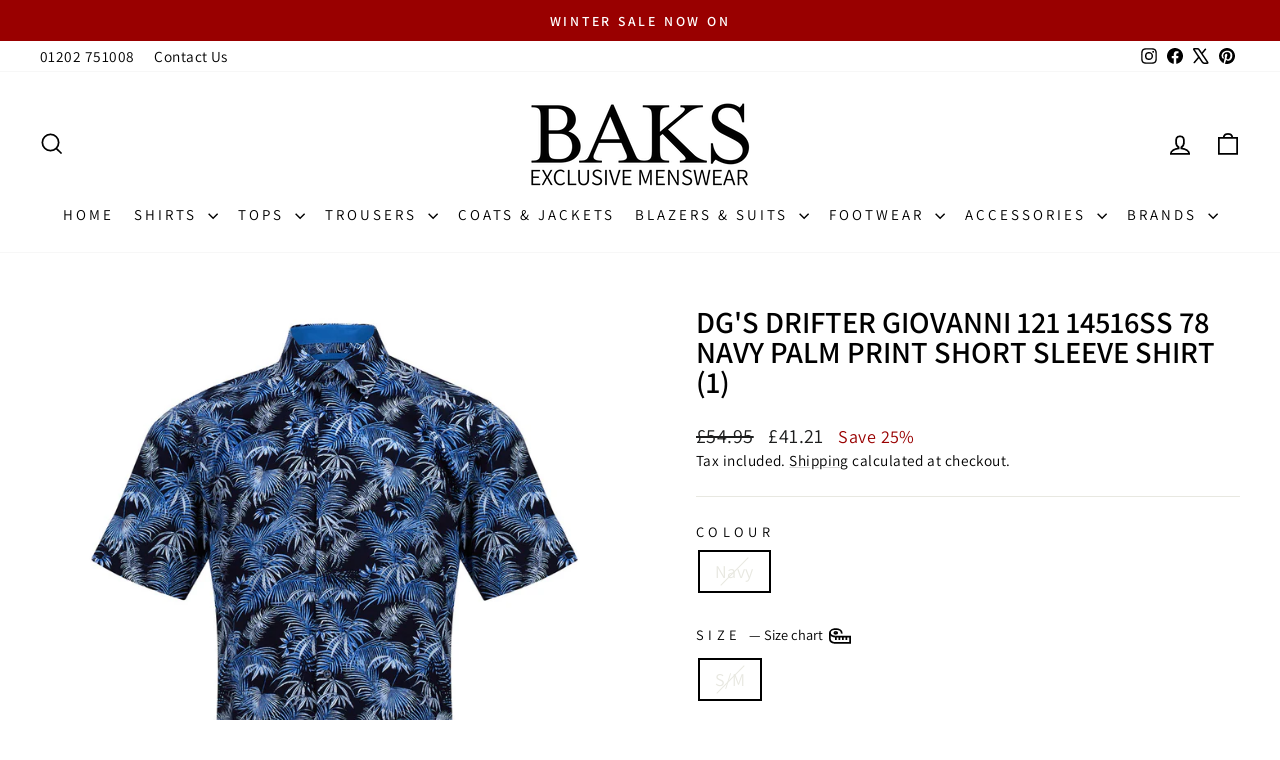

--- FILE ---
content_type: text/html; charset=utf-8
request_url: https://www.baks.co.uk/products/dgs-drifter-giovanni-121-14516ss-78-navy-palm-print-short-sleeve-shirt
body_size: 48823
content:
<!doctype html>
<html class="no-js" lang="en" dir="ltr">
<head>
  <meta charset="utf-8">
  <meta http-equiv="X-UA-Compatible" content="IE=edge,chrome=1">
  <meta name="viewport" content="width=device-width,initial-scale=1">
  <meta name="theme-color" content="#111111">
  <link rel="canonical" href="https://www.baks.co.uk/products/dgs-drifter-giovanni-121-14516ss-78-navy-palm-print-short-sleeve-shirt">
  <link rel="preconnect" href="https://cdn.shopify.com" crossorigin>
  <link rel="preconnect" href="https://fonts.shopifycdn.com" crossorigin>
  <link rel="dns-prefetch" href="https://productreviews.shopifycdn.com">
  <link rel="dns-prefetch" href="https://ajax.googleapis.com">
  <link rel="dns-prefetch" href="https://maps.googleapis.com">
  <link rel="dns-prefetch" href="https://maps.gstatic.com"><link rel="shortcut icon" href="//www.baks.co.uk/cdn/shop/files/baks-favicon_32x32.png?v=1683751358" type="image/png" /><title>DG&#39;s Drifter Giovanni 121 14516SS 78 Navy Palm Short Sleeve Shirt
&ndash; Baks Menswear
</title>
<meta name="description" content="Upgrade your style with DG&#39;s Drifter Giovanni 121 14516SS 78 Navy Palm Print Short Sleeve Shirt. This shirt will keep you cool and comfortable, while making a bold statement with its unique palm print design. Stand out from the crowd and make a lasting impression with this must-have piece!"><meta property="og:site_name" content="Baks Menswear">
  <meta property="og:url" content="https://www.baks.co.uk/products/dgs-drifter-giovanni-121-14516ss-78-navy-palm-print-short-sleeve-shirt">
  <meta property="og:title" content="DG&#39;s Drifter Giovanni 121 14516SS 78 Navy Palm Print Short Sleeve Shirt (1)">
  <meta property="og:type" content="product">
  <meta property="og:description" content="Upgrade your style with DG&#39;s Drifter Giovanni 121 14516SS 78 Navy Palm Print Short Sleeve Shirt. This shirt will keep you cool and comfortable, while making a bold statement with its unique palm print design. Stand out from the crowd and make a lasting impression with this must-have piece!"><meta property="og:image" content="http://www.baks.co.uk/cdn/shop/files/dg_s-drifter-giovanni-121-14516ss-78-navy-palm-print-short-sleeve-shirt-baks-menswear-bournemouth.jpg?v=1710247179">
    <meta property="og:image:secure_url" content="https://www.baks.co.uk/cdn/shop/files/dg_s-drifter-giovanni-121-14516ss-78-navy-palm-print-short-sleeve-shirt-baks-menswear-bournemouth.jpg?v=1710247179">
    <meta property="og:image:width" content="1200">
    <meta property="og:image:height" content="1200"><meta name="twitter:site" content="@BaksMenswear">
  <meta name="twitter:card" content="summary_large_image">
  <meta name="twitter:title" content="DG's Drifter Giovanni 121 14516SS 78 Navy Palm Print Short Sleeve Shirt (1)">
  <meta name="twitter:description" content="Upgrade your style with DG&#39;s Drifter Giovanni 121 14516SS 78 Navy Palm Print Short Sleeve Shirt. This shirt will keep you cool and comfortable, while making a bold statement with its unique palm print design. Stand out from the crowd and make a lasting impression with this must-have piece!">
<script async crossorigin fetchpriority="high" src="/cdn/shopifycloud/importmap-polyfill/es-modules-shim.2.4.0.js"></script>
<script type="importmap">
{
  "imports": {
    "element.base-media": "//www.baks.co.uk/cdn/shop/t/11/assets/element.base-media.js?v=61305152781971747521760431514",
    "element.image.parallax": "//www.baks.co.uk/cdn/shop/t/11/assets/element.image.parallax.js?v=59188309605188605141760431514",
    "element.model": "//www.baks.co.uk/cdn/shop/t/11/assets/element.model.js?v=104979259955732717291760431514",
    "element.quantity-selector": "//www.baks.co.uk/cdn/shop/t/11/assets/element.quantity-selector.js?v=68208048201360514121760431514",
    "element.text.rte": "//www.baks.co.uk/cdn/shop/t/11/assets/element.text.rte.js?v=28194737298593644281760431514",
    "element.video": "//www.baks.co.uk/cdn/shop/t/11/assets/element.video.js?v=110560105447302630031760431514",
    "is-land": "//www.baks.co.uk/cdn/shop/t/11/assets/is-land.min.js?v=92343381495565747271760431515",
    "util.misc": "//www.baks.co.uk/cdn/shop/t/11/assets/util.misc.js?v=117964846174238173191760431515",
    "util.product-loader": "//www.baks.co.uk/cdn/shop/t/11/assets/util.product-loader.js?v=71947287259713254281760431515",
    "util.resource-loader": "//www.baks.co.uk/cdn/shop/t/11/assets/util.resource-loader.js?v=81301169148003274841760431515",
    "vendor.in-view": "//www.baks.co.uk/cdn/shop/t/11/assets/vendor.in-view.js?v=126891093837844970591760431515"
  }
}
</script><script type="module" src="//www.baks.co.uk/cdn/shop/t/11/assets/is-land.min.js?v=92343381495565747271760431515"></script>
<style data-shopify>@font-face {
  font-family: Assistant;
  font-weight: 600;
  font-style: normal;
  font-display: swap;
  src: url("//www.baks.co.uk/cdn/fonts/assistant/assistant_n6.b2cbcfa81550fc99b5d970d0ef582eebcbac24e0.woff2") format("woff2"),
       url("//www.baks.co.uk/cdn/fonts/assistant/assistant_n6.5dced1e1f897f561a8304b6ef1c533d81fd1c6e0.woff") format("woff");
}

  @font-face {
  font-family: Assistant;
  font-weight: 400;
  font-style: normal;
  font-display: swap;
  src: url("//www.baks.co.uk/cdn/fonts/assistant/assistant_n4.9120912a469cad1cc292572851508ca49d12e768.woff2") format("woff2"),
       url("//www.baks.co.uk/cdn/fonts/assistant/assistant_n4.6e9875ce64e0fefcd3f4446b7ec9036b3ddd2985.woff") format("woff");
}


  @font-face {
  font-family: Assistant;
  font-weight: 600;
  font-style: normal;
  font-display: swap;
  src: url("//www.baks.co.uk/cdn/fonts/assistant/assistant_n6.b2cbcfa81550fc99b5d970d0ef582eebcbac24e0.woff2") format("woff2"),
       url("//www.baks.co.uk/cdn/fonts/assistant/assistant_n6.5dced1e1f897f561a8304b6ef1c533d81fd1c6e0.woff") format("woff");
}

  
  
</style><link href="//www.baks.co.uk/cdn/shop/t/11/assets/theme.css?v=93626464380700918791760431533" rel="stylesheet" type="text/css" media="all" />
<style data-shopify>:root {
    --typeHeaderPrimary: Assistant;
    --typeHeaderFallback: sans-serif;
    --typeHeaderSize: 36px;
    --typeHeaderWeight: 600;
    --typeHeaderLineHeight: 1;
    --typeHeaderSpacing: 0.0em;

    --typeBasePrimary:Assistant;
    --typeBaseFallback:sans-serif;
    --typeBaseSize: 18px;
    --typeBaseWeight: 400;
    --typeBaseSpacing: 0.025em;
    --typeBaseLineHeight: 1.4;
    --typeBaselineHeightMinus01: 1.3;

    --typeCollectionTitle: 20px;

    --iconWeight: 4px;
    --iconLinecaps: miter;

    
        --buttonRadius: 3px;
    

    --colorGridOverlayOpacity: 0.1;
    --colorAnnouncement: #990000;
    --colorAnnouncementText: #ffffff;

    --colorBody: #ffffff;
    --colorBodyAlpha05: rgba(255, 255, 255, 0.05);
    --colorBodyDim: #f2f2f2;
    --colorBodyLightDim: #fafafa;
    --colorBodyMediumDim: #f5f5f5;


    --colorBorder: #e8e8e1;

    --colorBtnPrimary: #111111;
    --colorBtnPrimaryLight: #2b2b2b;
    --colorBtnPrimaryDim: #040404;
    --colorBtnPrimaryText: #ffffff;

    --colorCartDot: #990000;

    --colorDrawers: #ffffff;
    --colorDrawersDim: #f2f2f2;
    --colorDrawerBorder: #e8e8e1;
    --colorDrawerText: #000000;
    --colorDrawerTextDark: #000000;
    --colorDrawerButton: #111111;
    --colorDrawerButtonText: #ffffff;

    --colorFooter: #000000;
    --colorFooterText: #ffffff;
    --colorFooterTextAlpha01: #ffffff;

    --colorGridOverlay: #000000;
    --colorGridOverlayOpacity: 0.1;

    --colorHeaderTextAlpha01: rgba(0, 0, 0, 0.1);

    --colorHeroText: #ffffff;

    --colorSmallImageBg: #ffffff;
    --colorLargeImageBg: #0f0f0f;

    --colorImageOverlay: #000000;
    --colorImageOverlayOpacity: 0.1;
    --colorImageOverlayTextShadow: 0.2;

    --colorLink: #000000;

    --colorModalBg: rgba(230, 230, 230, 0.6);

    --colorNav: #ffffff;
    --colorNavText: #000000;

    --colorPrice: #1c1d1d;

    --colorSaleTag: #990000;
    --colorSaleTagText: #ffffff;

    --colorTextBody: #000000;
    --colorTextBodyAlpha015: rgba(0, 0, 0, 0.15);
    --colorTextBodyAlpha005: rgba(0, 0, 0, 0.05);
    --colorTextBodyAlpha008: rgba(0, 0, 0, 0.08);
    --colorTextSavings: #990000;

    --urlIcoSelect: url(//www.baks.co.uk/cdn/shop/t/11/assets/ico-select.svg);
    --urlIcoSelectFooter: url(//www.baks.co.uk/cdn/shop/t/11/assets/ico-select-footer.svg);
    --urlIcoSelectWhite: url(//www.baks.co.uk/cdn/shop/t/11/assets/ico-select-white.svg);

    --grid-gutter: 17px;
    --drawer-gutter: 20px;

    --sizeChartMargin: 25px 0;
    --sizeChartIconMargin: 5px;

    --newsletterReminderPadding: 40px;

    /*Shop Pay Installments*/
    --color-body-text: #000000;
    --color-body: #ffffff;
    --color-bg: #ffffff;
    }

    .placeholder-content {
    background-image: linear-gradient(100deg, #ffffff 40%, #f7f7f7 63%, #ffffff 79%);
    }</style><script>
    document.documentElement.className = document.documentElement.className.replace('no-js', 'js');

    window.theme = window.theme || {};
    theme.routes = {
      home: "/",
      cart: "/cart.js",
      cartPage: "/cart",
      cartAdd: "/cart/add.js",
      cartChange: "/cart/change.js",
      search: "/search",
      predictiveSearch: "/search/suggest"
    };
    theme.strings = {
      soldOut: "Sold Out",
      unavailable: "Unavailable",
      inStockLabel: "In stock, ready to ship",
      oneStockLabel: "Low stock - [count] item left",
      otherStockLabel: "Low stock - [count] items left",
      willNotShipUntil: "Ready to ship [date]",
      willBeInStockAfter: "Back in stock [date]",
      waitingForStock: "Backordered, shipping soon",
      savePrice: "Save [saved_amount]",
      cartEmpty: "Your cart is currently empty.",
      cartTermsConfirmation: "You must agree with the terms and conditions of sales to check out",
      searchCollections: "Collections",
      searchPages: "Pages",
      searchArticles: "Articles",
      productFrom: "from ",
      maxQuantity: "You can only have [quantity] of [title] in your cart."
    };
    theme.settings = {
      cartType: "drawer",
      isCustomerTemplate: false,
      moneyFormat: "£{{amount}}",
      saveType: "percent",
      productImageSize: "natural",
      productImageCover: false,
      predictiveSearch: true,
      predictiveSearchType: null,
      predictiveSearchVendor: false,
      predictiveSearchPrice: false,
      quickView: false,
      themeName: 'Impulse',
      themeVersion: "8.1.0"
    };
  </script>

  <script>window.performance && window.performance.mark && window.performance.mark('shopify.content_for_header.start');</script><meta name="google-site-verification" content="B1ZsazXla6KNqRMl0pPs9KEDbg71D6H-4bl8Bd1EvGE">
<meta name="facebook-domain-verification" content="nlhdkh26vpzagk71davk697r4ut0pu">
<meta id="shopify-digital-wallet" name="shopify-digital-wallet" content="/61965205662/digital_wallets/dialog">
<meta name="shopify-checkout-api-token" content="35b11eba9654ea8e2b3f02dfa7712c7f">
<link rel="alternate" type="application/json+oembed" href="https://www.baks.co.uk/products/dgs-drifter-giovanni-121-14516ss-78-navy-palm-print-short-sleeve-shirt.oembed">
<script async="async" src="/checkouts/internal/preloads.js?locale=en-GB"></script>
<link rel="preconnect" href="https://shop.app" crossorigin="anonymous">
<script async="async" src="https://shop.app/checkouts/internal/preloads.js?locale=en-GB&shop_id=61965205662" crossorigin="anonymous"></script>
<script id="apple-pay-shop-capabilities" type="application/json">{"shopId":61965205662,"countryCode":"GB","currencyCode":"GBP","merchantCapabilities":["supports3DS"],"merchantId":"gid:\/\/shopify\/Shop\/61965205662","merchantName":"Baks Menswear","requiredBillingContactFields":["postalAddress","email","phone"],"requiredShippingContactFields":["postalAddress","email","phone"],"shippingType":"shipping","supportedNetworks":["visa","maestro","masterCard","amex","discover","elo"],"total":{"type":"pending","label":"Baks Menswear","amount":"1.00"},"shopifyPaymentsEnabled":true,"supportsSubscriptions":true}</script>
<script id="shopify-features" type="application/json">{"accessToken":"35b11eba9654ea8e2b3f02dfa7712c7f","betas":["rich-media-storefront-analytics"],"domain":"www.baks.co.uk","predictiveSearch":true,"shopId":61965205662,"locale":"en"}</script>
<script>var Shopify = Shopify || {};
Shopify.shop = "baks-menswear.myshopify.com";
Shopify.locale = "en";
Shopify.currency = {"active":"GBP","rate":"1.0"};
Shopify.country = "GB";
Shopify.theme = {"name":"Baks 8.1.0","id":187080442230,"schema_name":"Impulse","schema_version":"8.1.0","theme_store_id":857,"role":"main"};
Shopify.theme.handle = "null";
Shopify.theme.style = {"id":null,"handle":null};
Shopify.cdnHost = "www.baks.co.uk/cdn";
Shopify.routes = Shopify.routes || {};
Shopify.routes.root = "/";</script>
<script type="module">!function(o){(o.Shopify=o.Shopify||{}).modules=!0}(window);</script>
<script>!function(o){function n(){var o=[];function n(){o.push(Array.prototype.slice.apply(arguments))}return n.q=o,n}var t=o.Shopify=o.Shopify||{};t.loadFeatures=n(),t.autoloadFeatures=n()}(window);</script>
<script>
  window.ShopifyPay = window.ShopifyPay || {};
  window.ShopifyPay.apiHost = "shop.app\/pay";
  window.ShopifyPay.redirectState = null;
</script>
<script id="shop-js-analytics" type="application/json">{"pageType":"product"}</script>
<script defer="defer" async type="module" src="//www.baks.co.uk/cdn/shopifycloud/shop-js/modules/v2/client.init-shop-cart-sync_BN7fPSNr.en.esm.js"></script>
<script defer="defer" async type="module" src="//www.baks.co.uk/cdn/shopifycloud/shop-js/modules/v2/chunk.common_Cbph3Kss.esm.js"></script>
<script defer="defer" async type="module" src="//www.baks.co.uk/cdn/shopifycloud/shop-js/modules/v2/chunk.modal_DKumMAJ1.esm.js"></script>
<script type="module">
  await import("//www.baks.co.uk/cdn/shopifycloud/shop-js/modules/v2/client.init-shop-cart-sync_BN7fPSNr.en.esm.js");
await import("//www.baks.co.uk/cdn/shopifycloud/shop-js/modules/v2/chunk.common_Cbph3Kss.esm.js");
await import("//www.baks.co.uk/cdn/shopifycloud/shop-js/modules/v2/chunk.modal_DKumMAJ1.esm.js");

  window.Shopify.SignInWithShop?.initShopCartSync?.({"fedCMEnabled":true,"windoidEnabled":true});

</script>
<script>
  window.Shopify = window.Shopify || {};
  if (!window.Shopify.featureAssets) window.Shopify.featureAssets = {};
  window.Shopify.featureAssets['shop-js'] = {"shop-cart-sync":["modules/v2/client.shop-cart-sync_CJVUk8Jm.en.esm.js","modules/v2/chunk.common_Cbph3Kss.esm.js","modules/v2/chunk.modal_DKumMAJ1.esm.js"],"init-fed-cm":["modules/v2/client.init-fed-cm_7Fvt41F4.en.esm.js","modules/v2/chunk.common_Cbph3Kss.esm.js","modules/v2/chunk.modal_DKumMAJ1.esm.js"],"init-shop-email-lookup-coordinator":["modules/v2/client.init-shop-email-lookup-coordinator_Cc088_bR.en.esm.js","modules/v2/chunk.common_Cbph3Kss.esm.js","modules/v2/chunk.modal_DKumMAJ1.esm.js"],"init-windoid":["modules/v2/client.init-windoid_hPopwJRj.en.esm.js","modules/v2/chunk.common_Cbph3Kss.esm.js","modules/v2/chunk.modal_DKumMAJ1.esm.js"],"shop-button":["modules/v2/client.shop-button_B0jaPSNF.en.esm.js","modules/v2/chunk.common_Cbph3Kss.esm.js","modules/v2/chunk.modal_DKumMAJ1.esm.js"],"shop-cash-offers":["modules/v2/client.shop-cash-offers_DPIskqss.en.esm.js","modules/v2/chunk.common_Cbph3Kss.esm.js","modules/v2/chunk.modal_DKumMAJ1.esm.js"],"shop-toast-manager":["modules/v2/client.shop-toast-manager_CK7RT69O.en.esm.js","modules/v2/chunk.common_Cbph3Kss.esm.js","modules/v2/chunk.modal_DKumMAJ1.esm.js"],"init-shop-cart-sync":["modules/v2/client.init-shop-cart-sync_BN7fPSNr.en.esm.js","modules/v2/chunk.common_Cbph3Kss.esm.js","modules/v2/chunk.modal_DKumMAJ1.esm.js"],"init-customer-accounts-sign-up":["modules/v2/client.init-customer-accounts-sign-up_CfPf4CXf.en.esm.js","modules/v2/client.shop-login-button_DeIztwXF.en.esm.js","modules/v2/chunk.common_Cbph3Kss.esm.js","modules/v2/chunk.modal_DKumMAJ1.esm.js"],"pay-button":["modules/v2/client.pay-button_CgIwFSYN.en.esm.js","modules/v2/chunk.common_Cbph3Kss.esm.js","modules/v2/chunk.modal_DKumMAJ1.esm.js"],"init-customer-accounts":["modules/v2/client.init-customer-accounts_DQ3x16JI.en.esm.js","modules/v2/client.shop-login-button_DeIztwXF.en.esm.js","modules/v2/chunk.common_Cbph3Kss.esm.js","modules/v2/chunk.modal_DKumMAJ1.esm.js"],"avatar":["modules/v2/client.avatar_BTnouDA3.en.esm.js"],"init-shop-for-new-customer-accounts":["modules/v2/client.init-shop-for-new-customer-accounts_CsZy_esa.en.esm.js","modules/v2/client.shop-login-button_DeIztwXF.en.esm.js","modules/v2/chunk.common_Cbph3Kss.esm.js","modules/v2/chunk.modal_DKumMAJ1.esm.js"],"shop-follow-button":["modules/v2/client.shop-follow-button_BRMJjgGd.en.esm.js","modules/v2/chunk.common_Cbph3Kss.esm.js","modules/v2/chunk.modal_DKumMAJ1.esm.js"],"checkout-modal":["modules/v2/client.checkout-modal_B9Drz_yf.en.esm.js","modules/v2/chunk.common_Cbph3Kss.esm.js","modules/v2/chunk.modal_DKumMAJ1.esm.js"],"shop-login-button":["modules/v2/client.shop-login-button_DeIztwXF.en.esm.js","modules/v2/chunk.common_Cbph3Kss.esm.js","modules/v2/chunk.modal_DKumMAJ1.esm.js"],"lead-capture":["modules/v2/client.lead-capture_DXYzFM3R.en.esm.js","modules/v2/chunk.common_Cbph3Kss.esm.js","modules/v2/chunk.modal_DKumMAJ1.esm.js"],"shop-login":["modules/v2/client.shop-login_CA5pJqmO.en.esm.js","modules/v2/chunk.common_Cbph3Kss.esm.js","modules/v2/chunk.modal_DKumMAJ1.esm.js"],"payment-terms":["modules/v2/client.payment-terms_BxzfvcZJ.en.esm.js","modules/v2/chunk.common_Cbph3Kss.esm.js","modules/v2/chunk.modal_DKumMAJ1.esm.js"]};
</script>
<script>(function() {
  var isLoaded = false;
  function asyncLoad() {
    if (isLoaded) return;
    isLoaded = true;
    var urls = ["https:\/\/cdn.nfcube.com\/instafeed-c300f71820fbb8775fd95e023233569a.js?shop=baks-menswear.myshopify.com"];
    for (var i = 0; i < urls.length; i++) {
      var s = document.createElement('script');
      s.type = 'text/javascript';
      s.async = true;
      s.src = urls[i];
      var x = document.getElementsByTagName('script')[0];
      x.parentNode.insertBefore(s, x);
    }
  };
  if(window.attachEvent) {
    window.attachEvent('onload', asyncLoad);
  } else {
    window.addEventListener('load', asyncLoad, false);
  }
})();</script>
<script id="__st">var __st={"a":61965205662,"offset":0,"reqid":"f3871d25-06e1-41e1-b7d0-e227ba7b89db-1769903966","pageurl":"www.baks.co.uk\/products\/dgs-drifter-giovanni-121-14516ss-78-navy-palm-print-short-sleeve-shirt","u":"73bf81593c5f","p":"product","rtyp":"product","rid":7478160949406};</script>
<script>window.ShopifyPaypalV4VisibilityTracking = true;</script>
<script id="captcha-bootstrap">!function(){'use strict';const t='contact',e='account',n='new_comment',o=[[t,t],['blogs',n],['comments',n],[t,'customer']],c=[[e,'customer_login'],[e,'guest_login'],[e,'recover_customer_password'],[e,'create_customer']],r=t=>t.map((([t,e])=>`form[action*='/${t}']:not([data-nocaptcha='true']) input[name='form_type'][value='${e}']`)).join(','),a=t=>()=>t?[...document.querySelectorAll(t)].map((t=>t.form)):[];function s(){const t=[...o],e=r(t);return a(e)}const i='password',u='form_key',d=['recaptcha-v3-token','g-recaptcha-response','h-captcha-response',i],f=()=>{try{return window.sessionStorage}catch{return}},m='__shopify_v',_=t=>t.elements[u];function p(t,e,n=!1){try{const o=window.sessionStorage,c=JSON.parse(o.getItem(e)),{data:r}=function(t){const{data:e,action:n}=t;return t[m]||n?{data:e,action:n}:{data:t,action:n}}(c);for(const[e,n]of Object.entries(r))t.elements[e]&&(t.elements[e].value=n);n&&o.removeItem(e)}catch(o){console.error('form repopulation failed',{error:o})}}const l='form_type',E='cptcha';function T(t){t.dataset[E]=!0}const w=window,h=w.document,L='Shopify',v='ce_forms',y='captcha';let A=!1;((t,e)=>{const n=(g='f06e6c50-85a8-45c8-87d0-21a2b65856fe',I='https://cdn.shopify.com/shopifycloud/storefront-forms-hcaptcha/ce_storefront_forms_captcha_hcaptcha.v1.5.2.iife.js',D={infoText:'Protected by hCaptcha',privacyText:'Privacy',termsText:'Terms'},(t,e,n)=>{const o=w[L][v],c=o.bindForm;if(c)return c(t,g,e,D).then(n);var r;o.q.push([[t,g,e,D],n]),r=I,A||(h.body.append(Object.assign(h.createElement('script'),{id:'captcha-provider',async:!0,src:r})),A=!0)});var g,I,D;w[L]=w[L]||{},w[L][v]=w[L][v]||{},w[L][v].q=[],w[L][y]=w[L][y]||{},w[L][y].protect=function(t,e){n(t,void 0,e),T(t)},Object.freeze(w[L][y]),function(t,e,n,w,h,L){const[v,y,A,g]=function(t,e,n){const i=e?o:[],u=t?c:[],d=[...i,...u],f=r(d),m=r(i),_=r(d.filter((([t,e])=>n.includes(e))));return[a(f),a(m),a(_),s()]}(w,h,L),I=t=>{const e=t.target;return e instanceof HTMLFormElement?e:e&&e.form},D=t=>v().includes(t);t.addEventListener('submit',(t=>{const e=I(t);if(!e)return;const n=D(e)&&!e.dataset.hcaptchaBound&&!e.dataset.recaptchaBound,o=_(e),c=g().includes(e)&&(!o||!o.value);(n||c)&&t.preventDefault(),c&&!n&&(function(t){try{if(!f())return;!function(t){const e=f();if(!e)return;const n=_(t);if(!n)return;const o=n.value;o&&e.removeItem(o)}(t);const e=Array.from(Array(32),(()=>Math.random().toString(36)[2])).join('');!function(t,e){_(t)||t.append(Object.assign(document.createElement('input'),{type:'hidden',name:u})),t.elements[u].value=e}(t,e),function(t,e){const n=f();if(!n)return;const o=[...t.querySelectorAll(`input[type='${i}']`)].map((({name:t})=>t)),c=[...d,...o],r={};for(const[a,s]of new FormData(t).entries())c.includes(a)||(r[a]=s);n.setItem(e,JSON.stringify({[m]:1,action:t.action,data:r}))}(t,e)}catch(e){console.error('failed to persist form',e)}}(e),e.submit())}));const S=(t,e)=>{t&&!t.dataset[E]&&(n(t,e.some((e=>e===t))),T(t))};for(const o of['focusin','change'])t.addEventListener(o,(t=>{const e=I(t);D(e)&&S(e,y())}));const B=e.get('form_key'),M=e.get(l),P=B&&M;t.addEventListener('DOMContentLoaded',(()=>{const t=y();if(P)for(const e of t)e.elements[l].value===M&&p(e,B);[...new Set([...A(),...v().filter((t=>'true'===t.dataset.shopifyCaptcha))])].forEach((e=>S(e,t)))}))}(h,new URLSearchParams(w.location.search),n,t,e,['guest_login'])})(!0,!0)}();</script>
<script integrity="sha256-4kQ18oKyAcykRKYeNunJcIwy7WH5gtpwJnB7kiuLZ1E=" data-source-attribution="shopify.loadfeatures" defer="defer" src="//www.baks.co.uk/cdn/shopifycloud/storefront/assets/storefront/load_feature-a0a9edcb.js" crossorigin="anonymous"></script>
<script crossorigin="anonymous" defer="defer" src="//www.baks.co.uk/cdn/shopifycloud/storefront/assets/shopify_pay/storefront-65b4c6d7.js?v=20250812"></script>
<script data-source-attribution="shopify.dynamic_checkout.dynamic.init">var Shopify=Shopify||{};Shopify.PaymentButton=Shopify.PaymentButton||{isStorefrontPortableWallets:!0,init:function(){window.Shopify.PaymentButton.init=function(){};var t=document.createElement("script");t.src="https://www.baks.co.uk/cdn/shopifycloud/portable-wallets/latest/portable-wallets.en.js",t.type="module",document.head.appendChild(t)}};
</script>
<script data-source-attribution="shopify.dynamic_checkout.buyer_consent">
  function portableWalletsHideBuyerConsent(e){var t=document.getElementById("shopify-buyer-consent"),n=document.getElementById("shopify-subscription-policy-button");t&&n&&(t.classList.add("hidden"),t.setAttribute("aria-hidden","true"),n.removeEventListener("click",e))}function portableWalletsShowBuyerConsent(e){var t=document.getElementById("shopify-buyer-consent"),n=document.getElementById("shopify-subscription-policy-button");t&&n&&(t.classList.remove("hidden"),t.removeAttribute("aria-hidden"),n.addEventListener("click",e))}window.Shopify?.PaymentButton&&(window.Shopify.PaymentButton.hideBuyerConsent=portableWalletsHideBuyerConsent,window.Shopify.PaymentButton.showBuyerConsent=portableWalletsShowBuyerConsent);
</script>
<script>
  function portableWalletsCleanup(e){e&&e.src&&console.error("Failed to load portable wallets script "+e.src);var t=document.querySelectorAll("shopify-accelerated-checkout .shopify-payment-button__skeleton, shopify-accelerated-checkout-cart .wallet-cart-button__skeleton"),e=document.getElementById("shopify-buyer-consent");for(let e=0;e<t.length;e++)t[e].remove();e&&e.remove()}function portableWalletsNotLoadedAsModule(e){e instanceof ErrorEvent&&"string"==typeof e.message&&e.message.includes("import.meta")&&"string"==typeof e.filename&&e.filename.includes("portable-wallets")&&(window.removeEventListener("error",portableWalletsNotLoadedAsModule),window.Shopify.PaymentButton.failedToLoad=e,"loading"===document.readyState?document.addEventListener("DOMContentLoaded",window.Shopify.PaymentButton.init):window.Shopify.PaymentButton.init())}window.addEventListener("error",portableWalletsNotLoadedAsModule);
</script>

<script type="module" src="https://www.baks.co.uk/cdn/shopifycloud/portable-wallets/latest/portable-wallets.en.js" onError="portableWalletsCleanup(this)" crossorigin="anonymous"></script>
<script nomodule>
  document.addEventListener("DOMContentLoaded", portableWalletsCleanup);
</script>

<script id='scb4127' type='text/javascript' async='' src='https://www.baks.co.uk/cdn/shopifycloud/privacy-banner/storefront-banner.js'></script><link id="shopify-accelerated-checkout-styles" rel="stylesheet" media="screen" href="https://www.baks.co.uk/cdn/shopifycloud/portable-wallets/latest/accelerated-checkout-backwards-compat.css" crossorigin="anonymous">
<style id="shopify-accelerated-checkout-cart">
        #shopify-buyer-consent {
  margin-top: 1em;
  display: inline-block;
  width: 100%;
}

#shopify-buyer-consent.hidden {
  display: none;
}

#shopify-subscription-policy-button {
  background: none;
  border: none;
  padding: 0;
  text-decoration: underline;
  font-size: inherit;
  cursor: pointer;
}

#shopify-subscription-policy-button::before {
  box-shadow: none;
}

      </style>

<script>window.performance && window.performance.mark && window.performance.mark('shopify.content_for_header.end');</script>

  <style data-shopify>
    :root {
      /* Root Variables */
      /* ========================= */
      --root-color-primary: #000000;
      --color-primary: #000000;
      --root-color-secondary: #ffffff;
      --color-secondary: #ffffff;
      --color-sale-tag: #990000;
      --color-sale-tag-text: #ffffff;
      --layout-section-padding-block: 3rem;
      --layout-section-padding-inline--md: 40px;
      --layout-section-max-inline-size: 1420px; 


      /* Text */
      /* ========================= */
      
      /* Body Font Styles */
      --element-text-font-family--body: Assistant;
      --element-text-font-family-fallback--body: sans-serif;
      --element-text-font-weight--body: 400;
      --element-text-letter-spacing--body: 0.025em;
      --element-text-text-transform--body: none;

      /* Body Font Sizes */
      --element-text-font-size--body: initial;
      --element-text-font-size--body-xs: 14px;
      --element-text-font-size--body-sm: 16px;
      --element-text-font-size--body-md: 18px;
      --element-text-font-size--body-lg: 20px;
      
      /* Body Line Heights */
      --element-text-line-height--body: 1.4;

      /* Heading Font Styles */
      --element-text-font-family--heading: Assistant;
      --element-text-font-family-fallback--heading: sans-serif;
      --element-text-font-weight--heading: 600;
      --element-text-letter-spacing--heading: 0.0em;
      
      
      --element-text-text-transform--heading: uppercase;
       
      
      
      /* Heading Font Sizes */
      --element-text-font-size--heading-2xl: 52px;
      --element-text-font-size--heading-xl: 36px;
      --element-text-font-size--heading-lg: 30px;
      --element-text-font-size--heading-md: 28px;
      --element-text-font-size--heading-sm: 22px;
      --element-text-font-size--heading-xs: 20px;
      
      /* Heading Line Heights */
      --element-text-line-height--heading: 1;

      /* Buttons */
      /* ========================= */
      
          --element-button-radius: 3px;
      

      --element-button-padding-block: 12px;
      --element-button-text-transform: uppercase;
      --element-button-font-weight: 800;
      --element-button-font-size: max(calc(var(--typeBaseSize) - 4px), 13px);
      --element-button-letter-spacing: .3em;

      /* Base Color Variables */
      --element-button-color-primary: #111111;
      --element-button-color-secondary: #ffffff;
      --element-button-shade-border: 100%;

      /* Hover State Variables */
      --element-button-shade-background--hover: 0%;
      --element-button-shade-border--hover: 100%;

      /* Focus State Variables */
      --element-button-color-focus: var(--color-focus);

      /* Inputs */
      /* ========================= */
      
          --element-icon-radius: 3px;
      

      --element-input-font-size: var(--element-text-font-size--body-sm);
      --element-input-box-shadow-shade: 100%;

      /* Hover State Variables */
      --element-input-background-shade--hover: 0%;
      --element-input-box-shadow-spread-radius--hover: 1px;
    }

    @media only screen and (max-width: 768px) {
      :root {
        --element-button-font-size: max(calc(var(--typeBaseSize) - 5px), 11px);
      }
    }

    .element-radio {
        &:has(input[type='radio']:checked) {
          --element-button-color: var(--element-button-color-secondary);
        }
    }

    /* ATC Button Overrides */
    /* ========================= */

    .element-button[type="submit"],
    .element-button[type="submit"] .element-text,
    .element-button--shopify-payment-wrapper button {
      --element-button-padding-block: 13px;
      --element-button-padding-inline: 20px;
      --element-button-line-height: 1.42;
      --_font-size--body-md: var(--element-button-font-size);

      line-height: 1.42 !important;
    }

    /* When dynamic checkout is enabled */
    product-form:has(.element-button--shopify-payment-wrapper) {
      --element-button-color: #000000;

      .element-button[type="submit"],
      .element-button--shopify-payment-wrapper button {
        min-height: 50px !important;
      }

      .shopify-payment-button {
        margin: 0;
      }
    }

    /* Hover animation for non-angled buttons */
    body:not([data-button_style='angled']) .element-button[type="submit"] {
      position: relative;
      overflow: hidden;

      &:after {
        content: '';
        position: absolute;
        top: 0;
        left: 150%;
        width: 200%;
        height: 100%;
        transform: skewX(-20deg);
        background-image: linear-gradient(to right,transparent, rgba(255,255,255,.25),transparent);
      }

      &:hover:after {
        animation: shine 0.75s cubic-bezier(0.01, 0.56, 1, 1);
      }
    }

    /* ANGLED STYLE - ATC Button Overrides */
    /* ========================= */
    
    [data-button_style='angled'] {
      --element-button-shade-background--active: var(--element-button-shade-background);
      --element-button-shade-border--active: var(--element-button-shade-border);

      .element-button[type="submit"] {
        --_box-shadow: none;

        position: relative;
        max-width: 94%;
        border-top: 1px solid #111111;
        border-bottom: 1px solid #111111;
        
        &:before,
        &:after {
          content: '';
          position: absolute;
          display: block;
          top: -1px;
          bottom: -1px;
          width: 20px;
          transform: skewX(-12deg);
          background-color: #111111;
        }
        
        &:before {
          left: -6px;
        }
        
        &:after {
          right: -6px;
        }
      }

      /* When dynamic checkout is enabled */
      product-form:has(.element-button--shopify-payment-wrapper) {
        .element-button[type="submit"]:before,
        .element-button[type="submit"]:after {
          background-color: color-mix(in srgb,var(--_color-text) var(--_shade-background),var(--_color-background));
          border-top: 1px solid #111111;
          border-bottom: 1px solid #111111;
        }

        .element-button[type="submit"]:before {
          border-left: 1px solid #111111;
        }
        
        .element-button[type="submit"]:after {
          border-right: 1px solid #111111;
        }
      }

      .element-button--shopify-payment-wrapper {
        --_color-background: #111111;

        button:hover,
        button:before,
        button:after {
          background-color: color-mix(in srgb,var(--_color-text) var(--_shade-background),var(--_color-background)) !important;
        }

        button:not(button:focus-visible) {
          box-shadow: none !important;
        }
      }
    }
  </style>

  <script src="//www.baks.co.uk/cdn/shop/t/11/assets/vendor-scripts-v11.js" defer="defer"></script><script src="//www.baks.co.uk/cdn/shop/t/11/assets/theme.js?v=22325264162658116151760431515" defer="defer"></script>
<!-- BEGIN app block: shopify://apps/instafeed/blocks/head-block/c447db20-095d-4a10-9725-b5977662c9d5 --><link rel="preconnect" href="https://cdn.nfcube.com/">
<link rel="preconnect" href="https://scontent.cdninstagram.com/">


  <script>
    document.addEventListener('DOMContentLoaded', function () {
      let instafeedScript = document.createElement('script');

      
        instafeedScript.src = 'https://cdn.nfcube.com/instafeed-c300f71820fbb8775fd95e023233569a.js';
      

      document.body.appendChild(instafeedScript);
    });
  </script>





<!-- END app block --><!-- BEGIN app block: shopify://apps/judge-me-reviews/blocks/judgeme_core/61ccd3b1-a9f2-4160-9fe9-4fec8413e5d8 --><!-- Start of Judge.me Core -->






<link rel="dns-prefetch" href="https://cdnwidget.judge.me">
<link rel="dns-prefetch" href="https://cdn.judge.me">
<link rel="dns-prefetch" href="https://cdn1.judge.me">
<link rel="dns-prefetch" href="https://api.judge.me">

<script data-cfasync='false' class='jdgm-settings-script'>window.jdgmSettings={"pagination":5,"disable_web_reviews":true,"badge_no_review_text":"No reviews","badge_n_reviews_text":"{{ n }} review/reviews","hide_badge_preview_if_no_reviews":true,"badge_hide_text":false,"enforce_center_preview_badge":false,"widget_title":"Customer Reviews","widget_open_form_text":"Write a review","widget_close_form_text":"Cancel review","widget_refresh_page_text":"Refresh page","widget_summary_text":"Based on {{ number_of_reviews }} review/reviews","widget_no_review_text":"Be the first to write a review","widget_name_field_text":"Display name","widget_verified_name_field_text":"Verified Name (public)","widget_name_placeholder_text":"Display name","widget_required_field_error_text":"This field is required.","widget_email_field_text":"Email address","widget_verified_email_field_text":"Verified Email (private, can not be edited)","widget_email_placeholder_text":"Your email address","widget_email_field_error_text":"Please enter a valid email address.","widget_rating_field_text":"Rating","widget_review_title_field_text":"Review Title","widget_review_title_placeholder_text":"Give your review a title","widget_review_body_field_text":"Review content","widget_review_body_placeholder_text":"Start writing here...","widget_pictures_field_text":"Picture/Video (optional)","widget_submit_review_text":"Submit Review","widget_submit_verified_review_text":"Submit Verified Review","widget_submit_success_msg_with_auto_publish":"Thank you! Please refresh the page in a few moments to see your review. You can remove or edit your review by logging into \u003ca href='https://judge.me/login' target='_blank' rel='nofollow noopener'\u003eJudge.me\u003c/a\u003e","widget_submit_success_msg_no_auto_publish":"Thank you! Your review will be published as soon as it is approved by the shop admin. You can remove or edit your review by logging into \u003ca href='https://judge.me/login' target='_blank' rel='nofollow noopener'\u003eJudge.me\u003c/a\u003e","widget_show_default_reviews_out_of_total_text":"Showing {{ n_reviews_shown }} out of {{ n_reviews }} reviews.","widget_show_all_link_text":"Show all","widget_show_less_link_text":"Show less","widget_author_said_text":"{{ reviewer_name }} said:","widget_days_text":"{{ n }} days ago","widget_weeks_text":"{{ n }} week/weeks ago","widget_months_text":"{{ n }} month/months ago","widget_years_text":"{{ n }} year/years ago","widget_yesterday_text":"Yesterday","widget_today_text":"Today","widget_replied_text":"\u003e\u003e {{ shop_name }} replied:","widget_read_more_text":"Read more","widget_reviewer_name_as_initial":"","widget_rating_filter_color":"#fbcd0a","widget_rating_filter_see_all_text":"See all reviews","widget_sorting_most_recent_text":"Most Recent","widget_sorting_highest_rating_text":"Highest Rating","widget_sorting_lowest_rating_text":"Lowest Rating","widget_sorting_with_pictures_text":"Only Pictures","widget_sorting_most_helpful_text":"Most Helpful","widget_open_question_form_text":"Ask a question","widget_reviews_subtab_text":"Reviews","widget_questions_subtab_text":"Questions","widget_question_label_text":"Question","widget_answer_label_text":"Answer","widget_question_placeholder_text":"Write your question here","widget_submit_question_text":"Submit Question","widget_question_submit_success_text":"Thank you for your question! We will notify you once it gets answered.","verified_badge_text":"Verified","verified_badge_bg_color":"","verified_badge_text_color":"","verified_badge_placement":"left-of-reviewer-name","widget_review_max_height":"","widget_hide_border":false,"widget_social_share":false,"widget_thumb":false,"widget_review_location_show":false,"widget_location_format":"","all_reviews_include_out_of_store_products":true,"all_reviews_out_of_store_text":"(out of store)","all_reviews_pagination":100,"all_reviews_product_name_prefix_text":"about","enable_review_pictures":true,"enable_question_anwser":false,"widget_theme":"default","review_date_format":"dd/mm/yyyy","default_sort_method":"most-recent","widget_product_reviews_subtab_text":"Product Reviews","widget_shop_reviews_subtab_text":"Shop Reviews","widget_other_products_reviews_text":"Reviews for other products","widget_store_reviews_subtab_text":"Store reviews","widget_no_store_reviews_text":"This store hasn't received any reviews yet","widget_web_restriction_product_reviews_text":"This product hasn't received any reviews yet","widget_no_items_text":"No items found","widget_show_more_text":"Show more","widget_write_a_store_review_text":"Write a Store Review","widget_other_languages_heading":"Reviews in Other Languages","widget_translate_review_text":"Translate review to {{ language }}","widget_translating_review_text":"Translating...","widget_show_original_translation_text":"Show original ({{ language }})","widget_translate_review_failed_text":"Review couldn't be translated.","widget_translate_review_retry_text":"Retry","widget_translate_review_try_again_later_text":"Try again later","show_product_url_for_grouped_product":false,"widget_sorting_pictures_first_text":"Pictures First","show_pictures_on_all_rev_page_mobile":false,"show_pictures_on_all_rev_page_desktop":false,"floating_tab_hide_mobile_install_preference":false,"floating_tab_button_name":"★ Reviews","floating_tab_title":"Let customers speak for us","floating_tab_button_color":"","floating_tab_button_background_color":"","floating_tab_url":"","floating_tab_url_enabled":false,"floating_tab_tab_style":"text","all_reviews_text_badge_text":"Customers rate us {{ shop.metafields.judgeme.all_reviews_rating | round: 1 }}/5 based on {{ shop.metafields.judgeme.all_reviews_count }} reviews.","all_reviews_text_badge_text_branded_style":"{{ shop.metafields.judgeme.all_reviews_rating | round: 1 }} out of 5 stars based on {{ shop.metafields.judgeme.all_reviews_count }} reviews","is_all_reviews_text_badge_a_link":false,"show_stars_for_all_reviews_text_badge":false,"all_reviews_text_badge_url":"","all_reviews_text_style":"branded","all_reviews_text_color_style":"judgeme_brand_color","all_reviews_text_color":"#108474","all_reviews_text_show_jm_brand":true,"featured_carousel_show_header":true,"featured_carousel_title":"Let our customers speak for us","testimonials_carousel_title":"Customers are saying","videos_carousel_title":"Real customer stories","cards_carousel_title":"Customers are saying","featured_carousel_count_text":"from {{ n }} reviews","featured_carousel_add_link_to_all_reviews_page":false,"featured_carousel_url":"","featured_carousel_show_images":true,"featured_carousel_autoslide_interval":5,"featured_carousel_arrows_on_the_sides":true,"featured_carousel_height":250,"featured_carousel_width":100,"featured_carousel_image_size":500,"featured_carousel_image_height":250,"featured_carousel_arrow_color":"#eeeeee","verified_count_badge_style":"branded","verified_count_badge_orientation":"horizontal","verified_count_badge_color_style":"judgeme_brand_color","verified_count_badge_color":"#108474","is_verified_count_badge_a_link":false,"verified_count_badge_url":"","verified_count_badge_show_jm_brand":true,"widget_rating_preset_default":5,"widget_first_sub_tab":"product-reviews","widget_show_histogram":true,"widget_histogram_use_custom_color":false,"widget_pagination_use_custom_color":false,"widget_star_use_custom_color":false,"widget_verified_badge_use_custom_color":false,"widget_write_review_use_custom_color":false,"picture_reminder_submit_button":"Upload Pictures","enable_review_videos":false,"mute_video_by_default":false,"widget_sorting_videos_first_text":"Videos First","widget_review_pending_text":"Pending","featured_carousel_items_for_large_screen":3,"social_share_options_order":"Facebook,Twitter","remove_microdata_snippet":true,"disable_json_ld":false,"enable_json_ld_products":false,"preview_badge_show_question_text":false,"preview_badge_no_question_text":"No questions","preview_badge_n_question_text":"{{ number_of_questions }} question/questions","qa_badge_show_icon":false,"qa_badge_position":"same-row","remove_judgeme_branding":false,"widget_add_search_bar":false,"widget_search_bar_placeholder":"Search","widget_sorting_verified_only_text":"Verified only","featured_carousel_theme":"aligned","featured_carousel_show_rating":true,"featured_carousel_show_title":true,"featured_carousel_show_body":true,"featured_carousel_show_date":false,"featured_carousel_show_reviewer":true,"featured_carousel_show_product":false,"featured_carousel_header_background_color":"#108474","featured_carousel_header_text_color":"#ffffff","featured_carousel_name_product_separator":"reviewed","featured_carousel_full_star_background":"#FFCA0F","featured_carousel_empty_star_background":"#dadada","featured_carousel_vertical_theme_background":"#f9fafb","featured_carousel_verified_badge_enable":true,"featured_carousel_verified_badge_color":"#108474","featured_carousel_border_style":"round","featured_carousel_review_line_length_limit":3,"featured_carousel_more_reviews_button_text":"Read more reviews","featured_carousel_view_product_button_text":"View product","all_reviews_page_load_reviews_on":"scroll","all_reviews_page_load_more_text":"Load More Reviews","disable_fb_tab_reviews":false,"enable_ajax_cdn_cache":false,"widget_advanced_speed_features":5,"widget_public_name_text":"displayed publicly like","default_reviewer_name":"John Smith","default_reviewer_name_has_non_latin":true,"widget_reviewer_anonymous":"Anonymous","medals_widget_title":"Judge.me Review Medals","medals_widget_background_color":"#f9fafb","medals_widget_position":"footer_all_pages","medals_widget_border_color":"#f9fafb","medals_widget_verified_text_position":"left","medals_widget_use_monochromatic_version":false,"medals_widget_elements_color":"#108474","show_reviewer_avatar":true,"widget_invalid_yt_video_url_error_text":"Not a YouTube video URL","widget_max_length_field_error_text":"Please enter no more than {0} characters.","widget_show_country_flag":false,"widget_show_collected_via_shop_app":true,"widget_verified_by_shop_badge_style":"light","widget_verified_by_shop_text":"Verified by Shop","widget_show_photo_gallery":false,"widget_load_with_code_splitting":true,"widget_ugc_install_preference":false,"widget_ugc_title":"Made by us, Shared by you","widget_ugc_subtitle":"Tag us to see your picture featured in our page","widget_ugc_arrows_color":"#ffffff","widget_ugc_primary_button_text":"Buy Now","widget_ugc_primary_button_background_color":"#108474","widget_ugc_primary_button_text_color":"#ffffff","widget_ugc_primary_button_border_width":"0","widget_ugc_primary_button_border_style":"none","widget_ugc_primary_button_border_color":"#108474","widget_ugc_primary_button_border_radius":"25","widget_ugc_secondary_button_text":"Load More","widget_ugc_secondary_button_background_color":"#ffffff","widget_ugc_secondary_button_text_color":"#108474","widget_ugc_secondary_button_border_width":"2","widget_ugc_secondary_button_border_style":"solid","widget_ugc_secondary_button_border_color":"#108474","widget_ugc_secondary_button_border_radius":"25","widget_ugc_reviews_button_text":"View Reviews","widget_ugc_reviews_button_background_color":"#ffffff","widget_ugc_reviews_button_text_color":"#108474","widget_ugc_reviews_button_border_width":"2","widget_ugc_reviews_button_border_style":"solid","widget_ugc_reviews_button_border_color":"#108474","widget_ugc_reviews_button_border_radius":"25","widget_ugc_reviews_button_link_to":"judgeme-reviews-page","widget_ugc_show_post_date":true,"widget_ugc_max_width":"800","widget_rating_metafield_value_type":true,"widget_primary_color":"#FEC601","widget_enable_secondary_color":false,"widget_secondary_color":"#edf5f5","widget_summary_average_rating_text":"{{ average_rating }} out of 5","widget_media_grid_title":"Customer photos \u0026 videos","widget_media_grid_see_more_text":"See more","widget_round_style":false,"widget_show_product_medals":true,"widget_verified_by_judgeme_text":"Verified by Judge.me","widget_show_store_medals":true,"widget_verified_by_judgeme_text_in_store_medals":"Verified by Judge.me","widget_media_field_exceed_quantity_message":"Sorry, we can only accept {{ max_media }} for one review.","widget_media_field_exceed_limit_message":"{{ file_name }} is too large, please select a {{ media_type }} less than {{ size_limit }}MB.","widget_review_submitted_text":"Review Submitted!","widget_question_submitted_text":"Question Submitted!","widget_close_form_text_question":"Cancel","widget_write_your_answer_here_text":"Write your answer here","widget_enabled_branded_link":true,"widget_show_collected_by_judgeme":true,"widget_reviewer_name_color":"","widget_write_review_text_color":"","widget_write_review_bg_color":"","widget_collected_by_judgeme_text":"collected by Judge.me","widget_pagination_type":"standard","widget_load_more_text":"Load More","widget_load_more_color":"#108474","widget_full_review_text":"Full Review","widget_read_more_reviews_text":"Read More Reviews","widget_read_questions_text":"Read Questions","widget_questions_and_answers_text":"Questions \u0026 Answers","widget_verified_by_text":"Verified by","widget_verified_text":"Verified","widget_number_of_reviews_text":"{{ number_of_reviews }} reviews","widget_back_button_text":"Back","widget_next_button_text":"Next","widget_custom_forms_filter_button":"Filters","custom_forms_style":"horizontal","widget_show_review_information":false,"how_reviews_are_collected":"How reviews are collected?","widget_show_review_keywords":false,"widget_gdpr_statement":"How we use your data: We'll only contact you about the review you left, and only if necessary. By submitting your review, you agree to Judge.me's \u003ca href='https://judge.me/terms' target='_blank' rel='nofollow noopener'\u003eterms\u003c/a\u003e, \u003ca href='https://judge.me/privacy' target='_blank' rel='nofollow noopener'\u003eprivacy\u003c/a\u003e and \u003ca href='https://judge.me/content-policy' target='_blank' rel='nofollow noopener'\u003econtent\u003c/a\u003e policies.","widget_multilingual_sorting_enabled":false,"widget_translate_review_content_enabled":false,"widget_translate_review_content_method":"manual","popup_widget_review_selection":"automatically_with_pictures","popup_widget_round_border_style":true,"popup_widget_show_title":true,"popup_widget_show_body":true,"popup_widget_show_reviewer":false,"popup_widget_show_product":true,"popup_widget_show_pictures":true,"popup_widget_use_review_picture":true,"popup_widget_show_on_home_page":true,"popup_widget_show_on_product_page":true,"popup_widget_show_on_collection_page":true,"popup_widget_show_on_cart_page":true,"popup_widget_position":"bottom_left","popup_widget_first_review_delay":5,"popup_widget_duration":5,"popup_widget_interval":5,"popup_widget_review_count":5,"popup_widget_hide_on_mobile":true,"review_snippet_widget_round_border_style":true,"review_snippet_widget_card_color":"#FFFFFF","review_snippet_widget_slider_arrows_background_color":"#FFFFFF","review_snippet_widget_slider_arrows_color":"#000000","review_snippet_widget_star_color":"#108474","show_product_variant":false,"all_reviews_product_variant_label_text":"Variant: ","widget_show_verified_branding":true,"widget_ai_summary_title":"Customers say","widget_ai_summary_disclaimer":"AI-powered review summary based on recent customer reviews","widget_show_ai_summary":false,"widget_show_ai_summary_bg":false,"widget_show_review_title_input":true,"redirect_reviewers_invited_via_email":"review_widget","request_store_review_after_product_review":false,"request_review_other_products_in_order":false,"review_form_color_scheme":"default","review_form_corner_style":"square","review_form_star_color":{},"review_form_text_color":"#333333","review_form_background_color":"#ffffff","review_form_field_background_color":"#fafafa","review_form_button_color":{},"review_form_button_text_color":"#ffffff","review_form_modal_overlay_color":"#000000","review_content_screen_title_text":"How would you rate this product?","review_content_introduction_text":"We would love it if you would share a bit about your experience.","store_review_form_title_text":"How would you rate this store?","store_review_form_introduction_text":"We would love it if you would share a bit about your experience.","show_review_guidance_text":true,"one_star_review_guidance_text":"Poor","five_star_review_guidance_text":"Great","customer_information_screen_title_text":"About you","customer_information_introduction_text":"Please tell us more about you.","custom_questions_screen_title_text":"Your experience in more detail","custom_questions_introduction_text":"Here are a few questions to help us understand more about your experience.","review_submitted_screen_title_text":"Thanks for your review!","review_submitted_screen_thank_you_text":"We are processing it and it will appear on the store soon.","review_submitted_screen_email_verification_text":"Please confirm your email by clicking the link we just sent you. This helps us keep reviews authentic.","review_submitted_request_store_review_text":"Would you like to share your experience of shopping with us?","review_submitted_review_other_products_text":"Would you like to review these products?","store_review_screen_title_text":"Would you like to share your experience of shopping with us?","store_review_introduction_text":"We value your feedback and use it to improve. Please share any thoughts or suggestions you have.","reviewer_media_screen_title_picture_text":"Share a picture","reviewer_media_introduction_picture_text":"Upload a photo to support your review.","reviewer_media_screen_title_video_text":"Share a video","reviewer_media_introduction_video_text":"Upload a video to support your review.","reviewer_media_screen_title_picture_or_video_text":"Share a picture or video","reviewer_media_introduction_picture_or_video_text":"Upload a photo or video to support your review.","reviewer_media_youtube_url_text":"Paste your Youtube URL here","advanced_settings_next_step_button_text":"Next","advanced_settings_close_review_button_text":"Close","modal_write_review_flow":false,"write_review_flow_required_text":"Required","write_review_flow_privacy_message_text":"We respect your privacy.","write_review_flow_anonymous_text":"Post review as anonymous","write_review_flow_visibility_text":"This won't be visible to other customers.","write_review_flow_multiple_selection_help_text":"Select as many as you like","write_review_flow_single_selection_help_text":"Select one option","write_review_flow_required_field_error_text":"This field is required","write_review_flow_invalid_email_error_text":"Please enter a valid email address","write_review_flow_max_length_error_text":"Max. {{ max_length }} characters.","write_review_flow_media_upload_text":"\u003cb\u003eClick to upload\u003c/b\u003e or drag and drop","write_review_flow_gdpr_statement":"We'll only contact you about your review if necessary. By submitting your review, you agree to our \u003ca href='https://judge.me/terms' target='_blank' rel='nofollow noopener'\u003eterms and conditions\u003c/a\u003e and \u003ca href='https://judge.me/privacy' target='_blank' rel='nofollow noopener'\u003eprivacy policy\u003c/a\u003e.","rating_only_reviews_enabled":false,"show_negative_reviews_help_screen":false,"new_review_flow_help_screen_rating_threshold":3,"negative_review_resolution_screen_title_text":"Tell us more","negative_review_resolution_text":"Your experience matters to us. If there were issues with your purchase, we're here to help. Feel free to reach out to us, we'd love the opportunity to make things right.","negative_review_resolution_button_text":"Contact us","negative_review_resolution_proceed_with_review_text":"Leave a review","negative_review_resolution_subject":"Issue with purchase from {{ shop_name }}.{{ order_name }}","preview_badge_collection_page_install_status":false,"widget_review_custom_css":"","preview_badge_custom_css":"","preview_badge_stars_count":"5-stars","featured_carousel_custom_css":"","floating_tab_custom_css":"","all_reviews_widget_custom_css":"","medals_widget_custom_css":"","verified_badge_custom_css":"","all_reviews_text_custom_css":"","transparency_badges_collected_via_store_invite":false,"transparency_badges_from_another_provider":false,"transparency_badges_collected_from_store_visitor":false,"transparency_badges_collected_by_verified_review_provider":false,"transparency_badges_earned_reward":false,"transparency_badges_collected_via_store_invite_text":"Review collected via store invitation","transparency_badges_from_another_provider_text":"Review collected from another provider","transparency_badges_collected_from_store_visitor_text":"Review collected from a store visitor","transparency_badges_written_in_google_text":"Review written in Google","transparency_badges_written_in_etsy_text":"Review written in Etsy","transparency_badges_written_in_shop_app_text":"Review written in Shop App","transparency_badges_earned_reward_text":"Review earned a reward for future purchase","product_review_widget_per_page":10,"widget_store_review_label_text":"Review about the store","checkout_comment_extension_title_on_product_page":"Customer Comments","checkout_comment_extension_num_latest_comment_show":5,"checkout_comment_extension_format":"name_and_timestamp","checkout_comment_customer_name":"last_initial","checkout_comment_comment_notification":true,"preview_badge_collection_page_install_preference":false,"preview_badge_home_page_install_preference":false,"preview_badge_product_page_install_preference":false,"review_widget_install_preference":"","review_carousel_install_preference":false,"floating_reviews_tab_install_preference":"none","verified_reviews_count_badge_install_preference":false,"all_reviews_text_install_preference":false,"review_widget_best_location":false,"judgeme_medals_install_preference":false,"review_widget_revamp_enabled":false,"review_widget_qna_enabled":false,"review_widget_header_theme":"minimal","review_widget_widget_title_enabled":true,"review_widget_header_text_size":"medium","review_widget_header_text_weight":"regular","review_widget_average_rating_style":"compact","review_widget_bar_chart_enabled":true,"review_widget_bar_chart_type":"numbers","review_widget_bar_chart_style":"standard","review_widget_expanded_media_gallery_enabled":false,"review_widget_reviews_section_theme":"standard","review_widget_image_style":"thumbnails","review_widget_review_image_ratio":"square","review_widget_stars_size":"medium","review_widget_verified_badge":"standard_text","review_widget_review_title_text_size":"medium","review_widget_review_text_size":"medium","review_widget_review_text_length":"medium","review_widget_number_of_columns_desktop":3,"review_widget_carousel_transition_speed":5,"review_widget_custom_questions_answers_display":"always","review_widget_button_text_color":"#FFFFFF","review_widget_text_color":"#000000","review_widget_lighter_text_color":"#7B7B7B","review_widget_corner_styling":"soft","review_widget_review_word_singular":"review","review_widget_review_word_plural":"reviews","review_widget_voting_label":"Helpful?","review_widget_shop_reply_label":"Reply from {{ shop_name }}:","review_widget_filters_title":"Filters","qna_widget_question_word_singular":"Question","qna_widget_question_word_plural":"Questions","qna_widget_answer_reply_label":"Answer from {{ answerer_name }}:","qna_content_screen_title_text":"Ask a question about this product","qna_widget_question_required_field_error_text":"Please enter your question.","qna_widget_flow_gdpr_statement":"We'll only contact you about your question if necessary. By submitting your question, you agree to our \u003ca href='https://judge.me/terms' target='_blank' rel='nofollow noopener'\u003eterms and conditions\u003c/a\u003e and \u003ca href='https://judge.me/privacy' target='_blank' rel='nofollow noopener'\u003eprivacy policy\u003c/a\u003e.","qna_widget_question_submitted_text":"Thanks for your question!","qna_widget_close_form_text_question":"Close","qna_widget_question_submit_success_text":"We’ll notify you by email when your question is answered.","all_reviews_widget_v2025_enabled":false,"all_reviews_widget_v2025_header_theme":"default","all_reviews_widget_v2025_widget_title_enabled":true,"all_reviews_widget_v2025_header_text_size":"medium","all_reviews_widget_v2025_header_text_weight":"regular","all_reviews_widget_v2025_average_rating_style":"compact","all_reviews_widget_v2025_bar_chart_enabled":true,"all_reviews_widget_v2025_bar_chart_type":"numbers","all_reviews_widget_v2025_bar_chart_style":"standard","all_reviews_widget_v2025_expanded_media_gallery_enabled":false,"all_reviews_widget_v2025_show_store_medals":true,"all_reviews_widget_v2025_show_photo_gallery":true,"all_reviews_widget_v2025_show_review_keywords":false,"all_reviews_widget_v2025_show_ai_summary":false,"all_reviews_widget_v2025_show_ai_summary_bg":false,"all_reviews_widget_v2025_add_search_bar":false,"all_reviews_widget_v2025_default_sort_method":"most-recent","all_reviews_widget_v2025_reviews_per_page":10,"all_reviews_widget_v2025_reviews_section_theme":"default","all_reviews_widget_v2025_image_style":"thumbnails","all_reviews_widget_v2025_review_image_ratio":"square","all_reviews_widget_v2025_stars_size":"medium","all_reviews_widget_v2025_verified_badge":"bold_badge","all_reviews_widget_v2025_review_title_text_size":"medium","all_reviews_widget_v2025_review_text_size":"medium","all_reviews_widget_v2025_review_text_length":"medium","all_reviews_widget_v2025_number_of_columns_desktop":3,"all_reviews_widget_v2025_carousel_transition_speed":5,"all_reviews_widget_v2025_custom_questions_answers_display":"always","all_reviews_widget_v2025_show_product_variant":false,"all_reviews_widget_v2025_show_reviewer_avatar":true,"all_reviews_widget_v2025_reviewer_name_as_initial":"","all_reviews_widget_v2025_review_location_show":false,"all_reviews_widget_v2025_location_format":"","all_reviews_widget_v2025_show_country_flag":false,"all_reviews_widget_v2025_verified_by_shop_badge_style":"light","all_reviews_widget_v2025_social_share":false,"all_reviews_widget_v2025_social_share_options_order":"Facebook,Twitter,LinkedIn,Pinterest","all_reviews_widget_v2025_pagination_type":"standard","all_reviews_widget_v2025_button_text_color":"#FFFFFF","all_reviews_widget_v2025_text_color":"#000000","all_reviews_widget_v2025_lighter_text_color":"#7B7B7B","all_reviews_widget_v2025_corner_styling":"soft","all_reviews_widget_v2025_title":"Customer reviews","all_reviews_widget_v2025_ai_summary_title":"Customers say about this store","all_reviews_widget_v2025_no_review_text":"Be the first to write a review","platform":"shopify","branding_url":"https://app.judge.me/reviews/stores/www.baks.co.uk","branding_text":"Powered by Judge.me","locale":"en","reply_name":"Baks Menswear","widget_version":"3.0","footer":true,"autopublish":true,"review_dates":true,"enable_custom_form":false,"shop_use_review_site":true,"shop_locale":"en","enable_multi_locales_translations":true,"show_review_title_input":true,"review_verification_email_status":"always","can_be_branded":true,"reply_name_text":"Baks Menswear"};</script> <style class='jdgm-settings-style'>.jdgm-xx{left:0}:root{--jdgm-primary-color: #FEC601;--jdgm-secondary-color: rgba(254,198,1,0.1);--jdgm-star-color: #FEC601;--jdgm-write-review-text-color: white;--jdgm-write-review-bg-color: #FEC601;--jdgm-paginate-color: #FEC601;--jdgm-border-radius: 0;--jdgm-reviewer-name-color: #FEC601}.jdgm-histogram__bar-content{background-color:#FEC601}.jdgm-rev[data-verified-buyer=true] .jdgm-rev__icon.jdgm-rev__icon:after,.jdgm-rev__buyer-badge.jdgm-rev__buyer-badge{color:white;background-color:#FEC601}.jdgm-review-widget--small .jdgm-gallery.jdgm-gallery .jdgm-gallery__thumbnail-link:nth-child(8) .jdgm-gallery__thumbnail-wrapper.jdgm-gallery__thumbnail-wrapper:before{content:"See more"}@media only screen and (min-width: 768px){.jdgm-gallery.jdgm-gallery .jdgm-gallery__thumbnail-link:nth-child(8) .jdgm-gallery__thumbnail-wrapper.jdgm-gallery__thumbnail-wrapper:before{content:"See more"}}.jdgm-widget .jdgm-write-rev-link{display:none}.jdgm-widget .jdgm-rev-widg[data-number-of-reviews='0']{display:none}.jdgm-prev-badge[data-average-rating='0.00']{display:none !important}.jdgm-author-all-initials{display:none !important}.jdgm-author-last-initial{display:none !important}.jdgm-rev-widg__title{visibility:hidden}.jdgm-rev-widg__summary-text{visibility:hidden}.jdgm-prev-badge__text{visibility:hidden}.jdgm-rev__prod-link-prefix:before{content:'about'}.jdgm-rev__variant-label:before{content:'Variant: '}.jdgm-rev__out-of-store-text:before{content:'(out of store)'}@media only screen and (min-width: 768px){.jdgm-rev__pics .jdgm-rev_all-rev-page-picture-separator,.jdgm-rev__pics .jdgm-rev__product-picture{display:none}}@media only screen and (max-width: 768px){.jdgm-rev__pics .jdgm-rev_all-rev-page-picture-separator,.jdgm-rev__pics .jdgm-rev__product-picture{display:none}}.jdgm-preview-badge[data-template="product"]{display:none !important}.jdgm-preview-badge[data-template="collection"]{display:none !important}.jdgm-preview-badge[data-template="index"]{display:none !important}.jdgm-review-widget[data-from-snippet="true"]{display:none !important}.jdgm-verified-count-badget[data-from-snippet="true"]{display:none !important}.jdgm-carousel-wrapper[data-from-snippet="true"]{display:none !important}.jdgm-all-reviews-text[data-from-snippet="true"]{display:none !important}.jdgm-medals-section[data-from-snippet="true"]{display:none !important}.jdgm-ugc-media-wrapper[data-from-snippet="true"]{display:none !important}.jdgm-rev__transparency-badge[data-badge-type="review_collected_via_store_invitation"]{display:none !important}.jdgm-rev__transparency-badge[data-badge-type="review_collected_from_another_provider"]{display:none !important}.jdgm-rev__transparency-badge[data-badge-type="review_collected_from_store_visitor"]{display:none !important}.jdgm-rev__transparency-badge[data-badge-type="review_written_in_etsy"]{display:none !important}.jdgm-rev__transparency-badge[data-badge-type="review_written_in_google_business"]{display:none !important}.jdgm-rev__transparency-badge[data-badge-type="review_written_in_shop_app"]{display:none !important}.jdgm-rev__transparency-badge[data-badge-type="review_earned_for_future_purchase"]{display:none !important}.jdgm-review-snippet-widget .jdgm-rev-snippet-widget__cards-container .jdgm-rev-snippet-card{border-radius:8px;background:#fff}.jdgm-review-snippet-widget .jdgm-rev-snippet-widget__cards-container .jdgm-rev-snippet-card__rev-rating .jdgm-star{color:#108474}.jdgm-review-snippet-widget .jdgm-rev-snippet-widget__prev-btn,.jdgm-review-snippet-widget .jdgm-rev-snippet-widget__next-btn{border-radius:50%;background:#fff}.jdgm-review-snippet-widget .jdgm-rev-snippet-widget__prev-btn>svg,.jdgm-review-snippet-widget .jdgm-rev-snippet-widget__next-btn>svg{fill:#000}.jdgm-full-rev-modal.rev-snippet-widget .jm-mfp-container .jm-mfp-content,.jdgm-full-rev-modal.rev-snippet-widget .jm-mfp-container .jdgm-full-rev__icon,.jdgm-full-rev-modal.rev-snippet-widget .jm-mfp-container .jdgm-full-rev__pic-img,.jdgm-full-rev-modal.rev-snippet-widget .jm-mfp-container .jdgm-full-rev__reply{border-radius:8px}.jdgm-full-rev-modal.rev-snippet-widget .jm-mfp-container .jdgm-full-rev[data-verified-buyer="true"] .jdgm-full-rev__icon::after{border-radius:8px}.jdgm-full-rev-modal.rev-snippet-widget .jm-mfp-container .jdgm-full-rev .jdgm-rev__buyer-badge{border-radius:calc( 8px / 2 )}.jdgm-full-rev-modal.rev-snippet-widget .jm-mfp-container .jdgm-full-rev .jdgm-full-rev__replier::before{content:'Baks Menswear'}.jdgm-full-rev-modal.rev-snippet-widget .jm-mfp-container .jdgm-full-rev .jdgm-full-rev__product-button{border-radius:calc( 8px * 6 )}
</style> <style class='jdgm-settings-style'></style>

  
  
  
  <style class='jdgm-miracle-styles'>
  @-webkit-keyframes jdgm-spin{0%{-webkit-transform:rotate(0deg);-ms-transform:rotate(0deg);transform:rotate(0deg)}100%{-webkit-transform:rotate(359deg);-ms-transform:rotate(359deg);transform:rotate(359deg)}}@keyframes jdgm-spin{0%{-webkit-transform:rotate(0deg);-ms-transform:rotate(0deg);transform:rotate(0deg)}100%{-webkit-transform:rotate(359deg);-ms-transform:rotate(359deg);transform:rotate(359deg)}}@font-face{font-family:'JudgemeStar';src:url("[data-uri]") format("woff");font-weight:normal;font-style:normal}.jdgm-star{font-family:'JudgemeStar';display:inline !important;text-decoration:none !important;padding:0 4px 0 0 !important;margin:0 !important;font-weight:bold;opacity:1;-webkit-font-smoothing:antialiased;-moz-osx-font-smoothing:grayscale}.jdgm-star:hover{opacity:1}.jdgm-star:last-of-type{padding:0 !important}.jdgm-star.jdgm--on:before{content:"\e000"}.jdgm-star.jdgm--off:before{content:"\e001"}.jdgm-star.jdgm--half:before{content:"\e002"}.jdgm-widget *{margin:0;line-height:1.4;-webkit-box-sizing:border-box;-moz-box-sizing:border-box;box-sizing:border-box;-webkit-overflow-scrolling:touch}.jdgm-hidden{display:none !important;visibility:hidden !important}.jdgm-temp-hidden{display:none}.jdgm-spinner{width:40px;height:40px;margin:auto;border-radius:50%;border-top:2px solid #eee;border-right:2px solid #eee;border-bottom:2px solid #eee;border-left:2px solid #ccc;-webkit-animation:jdgm-spin 0.8s infinite linear;animation:jdgm-spin 0.8s infinite linear}.jdgm-prev-badge{display:block !important}

</style>


  
  
   


<script data-cfasync='false' class='jdgm-script'>
!function(e){window.jdgm=window.jdgm||{},jdgm.CDN_HOST="https://cdnwidget.judge.me/",jdgm.CDN_HOST_ALT="https://cdn2.judge.me/cdn/widget_frontend/",jdgm.API_HOST="https://api.judge.me/",jdgm.CDN_BASE_URL="https://cdn.shopify.com/extensions/019c1033-b3a9-7ad3-b9bf-61b1f669de2a/judgeme-extensions-330/assets/",
jdgm.docReady=function(d){(e.attachEvent?"complete"===e.readyState:"loading"!==e.readyState)?
setTimeout(d,0):e.addEventListener("DOMContentLoaded",d)},jdgm.loadCSS=function(d,t,o,a){
!o&&jdgm.loadCSS.requestedUrls.indexOf(d)>=0||(jdgm.loadCSS.requestedUrls.push(d),
(a=e.createElement("link")).rel="stylesheet",a.class="jdgm-stylesheet",a.media="nope!",
a.href=d,a.onload=function(){this.media="all",t&&setTimeout(t)},e.body.appendChild(a))},
jdgm.loadCSS.requestedUrls=[],jdgm.loadJS=function(e,d){var t=new XMLHttpRequest;
t.onreadystatechange=function(){4===t.readyState&&(Function(t.response)(),d&&d(t.response))},
t.open("GET",e),t.onerror=function(){if(e.indexOf(jdgm.CDN_HOST)===0&&jdgm.CDN_HOST_ALT!==jdgm.CDN_HOST){var f=e.replace(jdgm.CDN_HOST,jdgm.CDN_HOST_ALT);jdgm.loadJS(f,d)}},t.send()},jdgm.docReady((function(){(window.jdgmLoadCSS||e.querySelectorAll(
".jdgm-widget, .jdgm-all-reviews-page").length>0)&&(jdgmSettings.widget_load_with_code_splitting?
parseFloat(jdgmSettings.widget_version)>=3?jdgm.loadCSS(jdgm.CDN_HOST+"widget_v3/base.css"):
jdgm.loadCSS(jdgm.CDN_HOST+"widget/base.css"):jdgm.loadCSS(jdgm.CDN_HOST+"shopify_v2.css"),
jdgm.loadJS(jdgm.CDN_HOST+"loa"+"der.js"))}))}(document);
</script>
<noscript><link rel="stylesheet" type="text/css" media="all" href="https://cdnwidget.judge.me/shopify_v2.css"></noscript>

<!-- BEGIN app snippet: theme_fix_tags --><script>
  (function() {
    var jdgmThemeFixes = null;
    if (!jdgmThemeFixes) return;
    var thisThemeFix = jdgmThemeFixes[Shopify.theme.id];
    if (!thisThemeFix) return;

    if (thisThemeFix.html) {
      document.addEventListener("DOMContentLoaded", function() {
        var htmlDiv = document.createElement('div');
        htmlDiv.classList.add('jdgm-theme-fix-html');
        htmlDiv.innerHTML = thisThemeFix.html;
        document.body.append(htmlDiv);
      });
    };

    if (thisThemeFix.css) {
      var styleTag = document.createElement('style');
      styleTag.classList.add('jdgm-theme-fix-style');
      styleTag.innerHTML = thisThemeFix.css;
      document.head.append(styleTag);
    };

    if (thisThemeFix.js) {
      var scriptTag = document.createElement('script');
      scriptTag.classList.add('jdgm-theme-fix-script');
      scriptTag.innerHTML = thisThemeFix.js;
      document.head.append(scriptTag);
    };
  })();
</script>
<!-- END app snippet -->
<!-- End of Judge.me Core -->



<!-- END app block --><!-- BEGIN app block: shopify://apps/rockit-sales-manager/blocks/savings-embed/f347a9bf-00bf-4eeb-9f4d-159bb9b1cead -->
<script src="https://cdn.shopify.com/extensions/0199eace-d431-774c-8c2f-e9a485f4a2f4/digitalrocketsapp-widgets-23/assets/savings.js" defer></script>
<script>
    document.addEventListener('DOMContentLoaded', () => {
        const template = {"type":"basic","subtotal_label":"Subtotal","savings_label":"Total savings","translations":{},"placement":{"selector":"","position":"append"},"style":{"border":{"radius":8,"size":1,"color":"rgba(171, 171, 171, 1)"},"background":{"type":"single_color","color":"rgba(230, 230, 230, 1)"},"padding":{"top":6,"bottom":6,"left":6,"right":6},"margin":{"top":10,"bottom":10,"left":0,"right":0},"subtotal":{"label":{"size":14,"color":"#000000","weight":null},"amount":{"size":14,"color":"#000000","weight":null},"padding":{"top":0,"bottom":0,"left":6,"right":6}},"savings":{"label":{"size":14,"color":"rgba(0, 0, 0, 1)","weight":"bold"},"amount":{"size":14,"color":"rgba(0, 0, 0, 1)","weight":"bold"},"padding":{"top":0,"bottom":0,"left":6,"right":6},"border":{"radius":4,"size":0,"color":"rgba(255, 255, 255, 1)"},"background":{"type":"single_color","color":"rgba(175, 175, 175, 1)"}}}};
        const shopOrigin = "https:\/\/www.baks.co.uk";
        const localeCode = "en";
        const currentPagePath = "\/products\/dgs-drifter-giovanni-121-14516ss-78-navy-palm-print-short-sleeve-shirt";
        const moneyFormat = "£{{amount}} GBP";
        const cartItems = [];
        const variants = [];
        
        if (template) {
            if (!window.RockitSalesManagerCartWatcher) {
                window.RockitSalesManagerCartWatcher = new RockitSalesManager.CartWatcher({
                    shopOrigin: shopOrigin,
                    localeCode: localeCode,
                    cartItems: cartItems,
                    variants: variants,
                    countryCode: "GB",
                    currencyCode: "GBP"
                })
                window.RockitSalesManagerCartWatcher.start();
            }
            const controller = new RockitSalesManager.SavingsWidgetController({
                localeCode: localeCode,
                template: template,
                currentPagePath: currentPagePath,
                moneyFormat: moneyFormat,
                appBlockClass: 'rockit-sales-manager-savings-app-block',
                className: 'rockit-sales-manager-savings-widget',
                cartWatcher: window.RockitSalesManagerCartWatcher
            });
            controller.start();
        }
    });
</script>


<!-- END app block --><script src="https://cdn.shopify.com/extensions/019c1033-b3a9-7ad3-b9bf-61b1f669de2a/judgeme-extensions-330/assets/loader.js" type="text/javascript" defer="defer"></script>
<link href="https://monorail-edge.shopifysvc.com" rel="dns-prefetch">
<script>(function(){if ("sendBeacon" in navigator && "performance" in window) {try {var session_token_from_headers = performance.getEntriesByType('navigation')[0].serverTiming.find(x => x.name == '_s').description;} catch {var session_token_from_headers = undefined;}var session_cookie_matches = document.cookie.match(/_shopify_s=([^;]*)/);var session_token_from_cookie = session_cookie_matches && session_cookie_matches.length === 2 ? session_cookie_matches[1] : "";var session_token = session_token_from_headers || session_token_from_cookie || "";function handle_abandonment_event(e) {var entries = performance.getEntries().filter(function(entry) {return /monorail-edge.shopifysvc.com/.test(entry.name);});if (!window.abandonment_tracked && entries.length === 0) {window.abandonment_tracked = true;var currentMs = Date.now();var navigation_start = performance.timing.navigationStart;var payload = {shop_id: 61965205662,url: window.location.href,navigation_start,duration: currentMs - navigation_start,session_token,page_type: "product"};window.navigator.sendBeacon("https://monorail-edge.shopifysvc.com/v1/produce", JSON.stringify({schema_id: "online_store_buyer_site_abandonment/1.1",payload: payload,metadata: {event_created_at_ms: currentMs,event_sent_at_ms: currentMs}}));}}window.addEventListener('pagehide', handle_abandonment_event);}}());</script>
<script id="web-pixels-manager-setup">(function e(e,d,r,n,o){if(void 0===o&&(o={}),!Boolean(null===(a=null===(i=window.Shopify)||void 0===i?void 0:i.analytics)||void 0===a?void 0:a.replayQueue)){var i,a;window.Shopify=window.Shopify||{};var t=window.Shopify;t.analytics=t.analytics||{};var s=t.analytics;s.replayQueue=[],s.publish=function(e,d,r){return s.replayQueue.push([e,d,r]),!0};try{self.performance.mark("wpm:start")}catch(e){}var l=function(){var e={modern:/Edge?\/(1{2}[4-9]|1[2-9]\d|[2-9]\d{2}|\d{4,})\.\d+(\.\d+|)|Firefox\/(1{2}[4-9]|1[2-9]\d|[2-9]\d{2}|\d{4,})\.\d+(\.\d+|)|Chrom(ium|e)\/(9{2}|\d{3,})\.\d+(\.\d+|)|(Maci|X1{2}).+ Version\/(15\.\d+|(1[6-9]|[2-9]\d|\d{3,})\.\d+)([,.]\d+|)( \(\w+\)|)( Mobile\/\w+|) Safari\/|Chrome.+OPR\/(9{2}|\d{3,})\.\d+\.\d+|(CPU[ +]OS|iPhone[ +]OS|CPU[ +]iPhone|CPU IPhone OS|CPU iPad OS)[ +]+(15[._]\d+|(1[6-9]|[2-9]\d|\d{3,})[._]\d+)([._]\d+|)|Android:?[ /-](13[3-9]|1[4-9]\d|[2-9]\d{2}|\d{4,})(\.\d+|)(\.\d+|)|Android.+Firefox\/(13[5-9]|1[4-9]\d|[2-9]\d{2}|\d{4,})\.\d+(\.\d+|)|Android.+Chrom(ium|e)\/(13[3-9]|1[4-9]\d|[2-9]\d{2}|\d{4,})\.\d+(\.\d+|)|SamsungBrowser\/([2-9]\d|\d{3,})\.\d+/,legacy:/Edge?\/(1[6-9]|[2-9]\d|\d{3,})\.\d+(\.\d+|)|Firefox\/(5[4-9]|[6-9]\d|\d{3,})\.\d+(\.\d+|)|Chrom(ium|e)\/(5[1-9]|[6-9]\d|\d{3,})\.\d+(\.\d+|)([\d.]+$|.*Safari\/(?![\d.]+ Edge\/[\d.]+$))|(Maci|X1{2}).+ Version\/(10\.\d+|(1[1-9]|[2-9]\d|\d{3,})\.\d+)([,.]\d+|)( \(\w+\)|)( Mobile\/\w+|) Safari\/|Chrome.+OPR\/(3[89]|[4-9]\d|\d{3,})\.\d+\.\d+|(CPU[ +]OS|iPhone[ +]OS|CPU[ +]iPhone|CPU IPhone OS|CPU iPad OS)[ +]+(10[._]\d+|(1[1-9]|[2-9]\d|\d{3,})[._]\d+)([._]\d+|)|Android:?[ /-](13[3-9]|1[4-9]\d|[2-9]\d{2}|\d{4,})(\.\d+|)(\.\d+|)|Mobile Safari.+OPR\/([89]\d|\d{3,})\.\d+\.\d+|Android.+Firefox\/(13[5-9]|1[4-9]\d|[2-9]\d{2}|\d{4,})\.\d+(\.\d+|)|Android.+Chrom(ium|e)\/(13[3-9]|1[4-9]\d|[2-9]\d{2}|\d{4,})\.\d+(\.\d+|)|Android.+(UC? ?Browser|UCWEB|U3)[ /]?(15\.([5-9]|\d{2,})|(1[6-9]|[2-9]\d|\d{3,})\.\d+)\.\d+|SamsungBrowser\/(5\.\d+|([6-9]|\d{2,})\.\d+)|Android.+MQ{2}Browser\/(14(\.(9|\d{2,})|)|(1[5-9]|[2-9]\d|\d{3,})(\.\d+|))(\.\d+|)|K[Aa][Ii]OS\/(3\.\d+|([4-9]|\d{2,})\.\d+)(\.\d+|)/},d=e.modern,r=e.legacy,n=navigator.userAgent;return n.match(d)?"modern":n.match(r)?"legacy":"unknown"}(),u="modern"===l?"modern":"legacy",c=(null!=n?n:{modern:"",legacy:""})[u],f=function(e){return[e.baseUrl,"/wpm","/b",e.hashVersion,"modern"===e.buildTarget?"m":"l",".js"].join("")}({baseUrl:d,hashVersion:r,buildTarget:u}),m=function(e){var d=e.version,r=e.bundleTarget,n=e.surface,o=e.pageUrl,i=e.monorailEndpoint;return{emit:function(e){var a=e.status,t=e.errorMsg,s=(new Date).getTime(),l=JSON.stringify({metadata:{event_sent_at_ms:s},events:[{schema_id:"web_pixels_manager_load/3.1",payload:{version:d,bundle_target:r,page_url:o,status:a,surface:n,error_msg:t},metadata:{event_created_at_ms:s}}]});if(!i)return console&&console.warn&&console.warn("[Web Pixels Manager] No Monorail endpoint provided, skipping logging."),!1;try{return self.navigator.sendBeacon.bind(self.navigator)(i,l)}catch(e){}var u=new XMLHttpRequest;try{return u.open("POST",i,!0),u.setRequestHeader("Content-Type","text/plain"),u.send(l),!0}catch(e){return console&&console.warn&&console.warn("[Web Pixels Manager] Got an unhandled error while logging to Monorail."),!1}}}}({version:r,bundleTarget:l,surface:e.surface,pageUrl:self.location.href,monorailEndpoint:e.monorailEndpoint});try{o.browserTarget=l,function(e){var d=e.src,r=e.async,n=void 0===r||r,o=e.onload,i=e.onerror,a=e.sri,t=e.scriptDataAttributes,s=void 0===t?{}:t,l=document.createElement("script"),u=document.querySelector("head"),c=document.querySelector("body");if(l.async=n,l.src=d,a&&(l.integrity=a,l.crossOrigin="anonymous"),s)for(var f in s)if(Object.prototype.hasOwnProperty.call(s,f))try{l.dataset[f]=s[f]}catch(e){}if(o&&l.addEventListener("load",o),i&&l.addEventListener("error",i),u)u.appendChild(l);else{if(!c)throw new Error("Did not find a head or body element to append the script");c.appendChild(l)}}({src:f,async:!0,onload:function(){if(!function(){var e,d;return Boolean(null===(d=null===(e=window.Shopify)||void 0===e?void 0:e.analytics)||void 0===d?void 0:d.initialized)}()){var d=window.webPixelsManager.init(e)||void 0;if(d){var r=window.Shopify.analytics;r.replayQueue.forEach((function(e){var r=e[0],n=e[1],o=e[2];d.publishCustomEvent(r,n,o)})),r.replayQueue=[],r.publish=d.publishCustomEvent,r.visitor=d.visitor,r.initialized=!0}}},onerror:function(){return m.emit({status:"failed",errorMsg:"".concat(f," has failed to load")})},sri:function(e){var d=/^sha384-[A-Za-z0-9+/=]+$/;return"string"==typeof e&&d.test(e)}(c)?c:"",scriptDataAttributes:o}),m.emit({status:"loading"})}catch(e){m.emit({status:"failed",errorMsg:(null==e?void 0:e.message)||"Unknown error"})}}})({shopId: 61965205662,storefrontBaseUrl: "https://www.baks.co.uk",extensionsBaseUrl: "https://extensions.shopifycdn.com/cdn/shopifycloud/web-pixels-manager",monorailEndpoint: "https://monorail-edge.shopifysvc.com/unstable/produce_batch",surface: "storefront-renderer",enabledBetaFlags: ["2dca8a86"],webPixelsConfigList: [{"id":"2065727862","configuration":"{\"webPixelName\":\"Judge.me\"}","eventPayloadVersion":"v1","runtimeContext":"STRICT","scriptVersion":"34ad157958823915625854214640f0bf","type":"APP","apiClientId":683015,"privacyPurposes":["ANALYTICS"],"dataSharingAdjustments":{"protectedCustomerApprovalScopes":["read_customer_email","read_customer_name","read_customer_personal_data","read_customer_phone"]}},{"id":"579535006","configuration":"{\"config\":\"{\\\"pixel_id\\\":\\\"G-DEQQJQGZYJ\\\",\\\"target_country\\\":\\\"GB\\\",\\\"gtag_events\\\":[{\\\"type\\\":\\\"search\\\",\\\"action_label\\\":[\\\"G-DEQQJQGZYJ\\\",\\\"AW-11182950541\\\/kmpMCIaBqqEYEI2RudQp\\\"]},{\\\"type\\\":\\\"begin_checkout\\\",\\\"action_label\\\":[\\\"G-DEQQJQGZYJ\\\",\\\"AW-11182950541\\\/_yxUCJqDqqEYEI2RudQp\\\"]},{\\\"type\\\":\\\"view_item\\\",\\\"action_label\\\":[\\\"G-DEQQJQGZYJ\\\",\\\"AW-11182950541\\\/yZWOCIOBqqEYEI2RudQp\\\",\\\"MC-3Z1TESPJ1M\\\"]},{\\\"type\\\":\\\"purchase\\\",\\\"action_label\\\":[\\\"G-DEQQJQGZYJ\\\",\\\"AW-11182950541\\\/-GjhCP2AqqEYEI2RudQp\\\",\\\"MC-3Z1TESPJ1M\\\"]},{\\\"type\\\":\\\"page_view\\\",\\\"action_label\\\":[\\\"G-DEQQJQGZYJ\\\",\\\"AW-11182950541\\\/jt_zCICBqqEYEI2RudQp\\\",\\\"MC-3Z1TESPJ1M\\\"]},{\\\"type\\\":\\\"add_payment_info\\\",\\\"action_label\\\":[\\\"G-DEQQJQGZYJ\\\",\\\"AW-11182950541\\\/QxTgCJ2DqqEYEI2RudQp\\\"]},{\\\"type\\\":\\\"add_to_cart\\\",\\\"action_label\\\":[\\\"G-DEQQJQGZYJ\\\",\\\"AW-11182950541\\\/2pLXCJeDqqEYEI2RudQp\\\"]}],\\\"enable_monitoring_mode\\\":false}\"}","eventPayloadVersion":"v1","runtimeContext":"OPEN","scriptVersion":"b2a88bafab3e21179ed38636efcd8a93","type":"APP","apiClientId":1780363,"privacyPurposes":[],"dataSharingAdjustments":{"protectedCustomerApprovalScopes":["read_customer_address","read_customer_email","read_customer_name","read_customer_personal_data","read_customer_phone"]}},{"id":"327352478","configuration":"{\"pixel_id\":\"1012452343053345\",\"pixel_type\":\"facebook_pixel\",\"metaapp_system_user_token\":\"-\"}","eventPayloadVersion":"v1","runtimeContext":"OPEN","scriptVersion":"ca16bc87fe92b6042fbaa3acc2fbdaa6","type":"APP","apiClientId":2329312,"privacyPurposes":["ANALYTICS","MARKETING","SALE_OF_DATA"],"dataSharingAdjustments":{"protectedCustomerApprovalScopes":["read_customer_address","read_customer_email","read_customer_name","read_customer_personal_data","read_customer_phone"]}},{"id":"115736734","configuration":"{\"tagID\":\"2613444035298\"}","eventPayloadVersion":"v1","runtimeContext":"STRICT","scriptVersion":"18031546ee651571ed29edbe71a3550b","type":"APP","apiClientId":3009811,"privacyPurposes":["ANALYTICS","MARKETING","SALE_OF_DATA"],"dataSharingAdjustments":{"protectedCustomerApprovalScopes":["read_customer_address","read_customer_email","read_customer_name","read_customer_personal_data","read_customer_phone"]}},{"id":"shopify-app-pixel","configuration":"{}","eventPayloadVersion":"v1","runtimeContext":"STRICT","scriptVersion":"0450","apiClientId":"shopify-pixel","type":"APP","privacyPurposes":["ANALYTICS","MARKETING"]},{"id":"shopify-custom-pixel","eventPayloadVersion":"v1","runtimeContext":"LAX","scriptVersion":"0450","apiClientId":"shopify-pixel","type":"CUSTOM","privacyPurposes":["ANALYTICS","MARKETING"]}],isMerchantRequest: false,initData: {"shop":{"name":"Baks Menswear","paymentSettings":{"currencyCode":"GBP"},"myshopifyDomain":"baks-menswear.myshopify.com","countryCode":"GB","storefrontUrl":"https:\/\/www.baks.co.uk"},"customer":null,"cart":null,"checkout":null,"productVariants":[{"price":{"amount":41.21,"currencyCode":"GBP"},"product":{"title":"DG's Drifter Giovanni 121 14516SS 78 Navy Palm Print Short Sleeve Shirt (1)","vendor":"DG's Drifter","id":"7478160949406","untranslatedTitle":"DG's Drifter Giovanni 121 14516SS 78 Navy Palm Print Short Sleeve Shirt (1)","url":"\/products\/dgs-drifter-giovanni-121-14516ss-78-navy-palm-print-short-sleeve-shirt","type":"Shirt"},"id":"42555810709662","image":{"src":"\/\/www.baks.co.uk\/cdn\/shop\/files\/dg_s-drifter-giovanni-121-14516ss-78-navy-palm-print-short-sleeve-shirt-baks-menswear-bournemouth.jpg?v=1710247179"},"sku":"","title":"Navy \/ S\/M","untranslatedTitle":"Navy \/ S\/M"}],"purchasingCompany":null},},"https://www.baks.co.uk/cdn","1d2a099fw23dfb22ep557258f5m7a2edbae",{"modern":"","legacy":""},{"shopId":"61965205662","storefrontBaseUrl":"https:\/\/www.baks.co.uk","extensionBaseUrl":"https:\/\/extensions.shopifycdn.com\/cdn\/shopifycloud\/web-pixels-manager","surface":"storefront-renderer","enabledBetaFlags":"[\"2dca8a86\"]","isMerchantRequest":"false","hashVersion":"1d2a099fw23dfb22ep557258f5m7a2edbae","publish":"custom","events":"[[\"page_viewed\",{}],[\"product_viewed\",{\"productVariant\":{\"price\":{\"amount\":41.21,\"currencyCode\":\"GBP\"},\"product\":{\"title\":\"DG's Drifter Giovanni 121 14516SS 78 Navy Palm Print Short Sleeve Shirt (1)\",\"vendor\":\"DG's Drifter\",\"id\":\"7478160949406\",\"untranslatedTitle\":\"DG's Drifter Giovanni 121 14516SS 78 Navy Palm Print Short Sleeve Shirt (1)\",\"url\":\"\/products\/dgs-drifter-giovanni-121-14516ss-78-navy-palm-print-short-sleeve-shirt\",\"type\":\"Shirt\"},\"id\":\"42555810709662\",\"image\":{\"src\":\"\/\/www.baks.co.uk\/cdn\/shop\/files\/dg_s-drifter-giovanni-121-14516ss-78-navy-palm-print-short-sleeve-shirt-baks-menswear-bournemouth.jpg?v=1710247179\"},\"sku\":\"\",\"title\":\"Navy \/ S\/M\",\"untranslatedTitle\":\"Navy \/ S\/M\"}}]]"});</script><script>
  window.ShopifyAnalytics = window.ShopifyAnalytics || {};
  window.ShopifyAnalytics.meta = window.ShopifyAnalytics.meta || {};
  window.ShopifyAnalytics.meta.currency = 'GBP';
  var meta = {"product":{"id":7478160949406,"gid":"gid:\/\/shopify\/Product\/7478160949406","vendor":"DG's Drifter","type":"Shirt","handle":"dgs-drifter-giovanni-121-14516ss-78-navy-palm-print-short-sleeve-shirt","variants":[{"id":42555810709662,"price":4121,"name":"DG's Drifter Giovanni 121 14516SS 78 Navy Palm Print Short Sleeve Shirt (1) - Navy \/ S\/M","public_title":"Navy \/ S\/M","sku":""}],"remote":false},"page":{"pageType":"product","resourceType":"product","resourceId":7478160949406,"requestId":"f3871d25-06e1-41e1-b7d0-e227ba7b89db-1769903966"}};
  for (var attr in meta) {
    window.ShopifyAnalytics.meta[attr] = meta[attr];
  }
</script>
<script class="analytics">
  (function () {
    var customDocumentWrite = function(content) {
      var jquery = null;

      if (window.jQuery) {
        jquery = window.jQuery;
      } else if (window.Checkout && window.Checkout.$) {
        jquery = window.Checkout.$;
      }

      if (jquery) {
        jquery('body').append(content);
      }
    };

    var hasLoggedConversion = function(token) {
      if (token) {
        return document.cookie.indexOf('loggedConversion=' + token) !== -1;
      }
      return false;
    }

    var setCookieIfConversion = function(token) {
      if (token) {
        var twoMonthsFromNow = new Date(Date.now());
        twoMonthsFromNow.setMonth(twoMonthsFromNow.getMonth() + 2);

        document.cookie = 'loggedConversion=' + token + '; expires=' + twoMonthsFromNow;
      }
    }

    var trekkie = window.ShopifyAnalytics.lib = window.trekkie = window.trekkie || [];
    if (trekkie.integrations) {
      return;
    }
    trekkie.methods = [
      'identify',
      'page',
      'ready',
      'track',
      'trackForm',
      'trackLink'
    ];
    trekkie.factory = function(method) {
      return function() {
        var args = Array.prototype.slice.call(arguments);
        args.unshift(method);
        trekkie.push(args);
        return trekkie;
      };
    };
    for (var i = 0; i < trekkie.methods.length; i++) {
      var key = trekkie.methods[i];
      trekkie[key] = trekkie.factory(key);
    }
    trekkie.load = function(config) {
      trekkie.config = config || {};
      trekkie.config.initialDocumentCookie = document.cookie;
      var first = document.getElementsByTagName('script')[0];
      var script = document.createElement('script');
      script.type = 'text/javascript';
      script.onerror = function(e) {
        var scriptFallback = document.createElement('script');
        scriptFallback.type = 'text/javascript';
        scriptFallback.onerror = function(error) {
                var Monorail = {
      produce: function produce(monorailDomain, schemaId, payload) {
        var currentMs = new Date().getTime();
        var event = {
          schema_id: schemaId,
          payload: payload,
          metadata: {
            event_created_at_ms: currentMs,
            event_sent_at_ms: currentMs
          }
        };
        return Monorail.sendRequest("https://" + monorailDomain + "/v1/produce", JSON.stringify(event));
      },
      sendRequest: function sendRequest(endpointUrl, payload) {
        // Try the sendBeacon API
        if (window && window.navigator && typeof window.navigator.sendBeacon === 'function' && typeof window.Blob === 'function' && !Monorail.isIos12()) {
          var blobData = new window.Blob([payload], {
            type: 'text/plain'
          });

          if (window.navigator.sendBeacon(endpointUrl, blobData)) {
            return true;
          } // sendBeacon was not successful

        } // XHR beacon

        var xhr = new XMLHttpRequest();

        try {
          xhr.open('POST', endpointUrl);
          xhr.setRequestHeader('Content-Type', 'text/plain');
          xhr.send(payload);
        } catch (e) {
          console.log(e);
        }

        return false;
      },
      isIos12: function isIos12() {
        return window.navigator.userAgent.lastIndexOf('iPhone; CPU iPhone OS 12_') !== -1 || window.navigator.userAgent.lastIndexOf('iPad; CPU OS 12_') !== -1;
      }
    };
    Monorail.produce('monorail-edge.shopifysvc.com',
      'trekkie_storefront_load_errors/1.1',
      {shop_id: 61965205662,
      theme_id: 187080442230,
      app_name: "storefront",
      context_url: window.location.href,
      source_url: "//www.baks.co.uk/cdn/s/trekkie.storefront.c59ea00e0474b293ae6629561379568a2d7c4bba.min.js"});

        };
        scriptFallback.async = true;
        scriptFallback.src = '//www.baks.co.uk/cdn/s/trekkie.storefront.c59ea00e0474b293ae6629561379568a2d7c4bba.min.js';
        first.parentNode.insertBefore(scriptFallback, first);
      };
      script.async = true;
      script.src = '//www.baks.co.uk/cdn/s/trekkie.storefront.c59ea00e0474b293ae6629561379568a2d7c4bba.min.js';
      first.parentNode.insertBefore(script, first);
    };
    trekkie.load(
      {"Trekkie":{"appName":"storefront","development":false,"defaultAttributes":{"shopId":61965205662,"isMerchantRequest":null,"themeId":187080442230,"themeCityHash":"4091759855274120125","contentLanguage":"en","currency":"GBP","eventMetadataId":"201cac16-b585-486f-82a1-37735bd79d14"},"isServerSideCookieWritingEnabled":true,"monorailRegion":"shop_domain","enabledBetaFlags":["65f19447","b5387b81"]},"Session Attribution":{},"S2S":{"facebookCapiEnabled":true,"source":"trekkie-storefront-renderer","apiClientId":580111}}
    );

    var loaded = false;
    trekkie.ready(function() {
      if (loaded) return;
      loaded = true;

      window.ShopifyAnalytics.lib = window.trekkie;

      var originalDocumentWrite = document.write;
      document.write = customDocumentWrite;
      try { window.ShopifyAnalytics.merchantGoogleAnalytics.call(this); } catch(error) {};
      document.write = originalDocumentWrite;

      window.ShopifyAnalytics.lib.page(null,{"pageType":"product","resourceType":"product","resourceId":7478160949406,"requestId":"f3871d25-06e1-41e1-b7d0-e227ba7b89db-1769903966","shopifyEmitted":true});

      var match = window.location.pathname.match(/checkouts\/(.+)\/(thank_you|post_purchase)/)
      var token = match? match[1]: undefined;
      if (!hasLoggedConversion(token)) {
        setCookieIfConversion(token);
        window.ShopifyAnalytics.lib.track("Viewed Product",{"currency":"GBP","variantId":42555810709662,"productId":7478160949406,"productGid":"gid:\/\/shopify\/Product\/7478160949406","name":"DG's Drifter Giovanni 121 14516SS 78 Navy Palm Print Short Sleeve Shirt (1) - Navy \/ S\/M","price":"41.21","sku":"","brand":"DG's Drifter","variant":"Navy \/ S\/M","category":"Shirt","nonInteraction":true,"remote":false},undefined,undefined,{"shopifyEmitted":true});
      window.ShopifyAnalytics.lib.track("monorail:\/\/trekkie_storefront_viewed_product\/1.1",{"currency":"GBP","variantId":42555810709662,"productId":7478160949406,"productGid":"gid:\/\/shopify\/Product\/7478160949406","name":"DG's Drifter Giovanni 121 14516SS 78 Navy Palm Print Short Sleeve Shirt (1) - Navy \/ S\/M","price":"41.21","sku":"","brand":"DG's Drifter","variant":"Navy \/ S\/M","category":"Shirt","nonInteraction":true,"remote":false,"referer":"https:\/\/www.baks.co.uk\/products\/dgs-drifter-giovanni-121-14516ss-78-navy-palm-print-short-sleeve-shirt"});
      }
    });


        var eventsListenerScript = document.createElement('script');
        eventsListenerScript.async = true;
        eventsListenerScript.src = "//www.baks.co.uk/cdn/shopifycloud/storefront/assets/shop_events_listener-3da45d37.js";
        document.getElementsByTagName('head')[0].appendChild(eventsListenerScript);

})();</script>
<script
  defer
  src="https://www.baks.co.uk/cdn/shopifycloud/perf-kit/shopify-perf-kit-3.1.0.min.js"
  data-application="storefront-renderer"
  data-shop-id="61965205662"
  data-render-region="gcp-us-east1"
  data-page-type="product"
  data-theme-instance-id="187080442230"
  data-theme-name="Impulse"
  data-theme-version="8.1.0"
  data-monorail-region="shop_domain"
  data-resource-timing-sampling-rate="10"
  data-shs="true"
  data-shs-beacon="true"
  data-shs-export-with-fetch="true"
  data-shs-logs-sample-rate="1"
  data-shs-beacon-endpoint="https://www.baks.co.uk/api/collect"
></script>
</head>

<body class="template-product" data-center-text="true" data-button_style="round-slight" data-type_header_capitalize="true" data-type_headers_align_text="true" data-type_product_capitalize="true" data-swatch_style="round" >

  <a class="in-page-link visually-hidden skip-link" href="#MainContent">Skip to content</a>

  <div id="PageContainer" class="page-container">
    <div class="transition-body"><!-- BEGIN sections: header-group -->
<div id="shopify-section-sections--26468279157110__announcement" class="shopify-section shopify-section-group-header-group"><style></style>
  <div class="announcement-bar">
    <div class="page-width">
      <div class="slideshow-wrapper">
        <button type="button" class="visually-hidden slideshow__pause" data-id="sections--26468279157110__announcement" aria-live="polite">
          <span class="slideshow__pause-stop">
            <svg aria-hidden="true" focusable="false" role="presentation" class="icon icon-pause" viewBox="0 0 10 13"><path d="M0 0h3v13H0zm7 0h3v13H7z" fill-rule="evenodd"/></svg>
            <span class="icon__fallback-text">Pause slideshow</span>
          </span>
          <span class="slideshow__pause-play">
            <svg aria-hidden="true" focusable="false" role="presentation" class="icon icon-play" viewBox="18.24 17.35 24.52 28.3"><path fill="#323232" d="M22.1 19.151v25.5l20.4-13.489-20.4-12.011z"/></svg>
            <span class="icon__fallback-text">Play slideshow</span>
          </span>
        </button>

        <div
          id="AnnouncementSlider"
          class="announcement-slider"
          data-compact="true"
          data-block-count="3"><div
                id="AnnouncementSlide-announcement-0"
                class="announcement-slider__slide"
                data-index="0"
                
              ><span class="announcement-text">Winter sale now on</span></div><div
                id="AnnouncementSlide-announcement-1"
                class="announcement-slider__slide"
                data-index="1"
                
              ><span class="announcement-text">SHOP IN-STORE OR BUY ONLINE</span></div><div
                id="AnnouncementSlide-5e6db3db-c027-4de3-a850-51a279a5bbda"
                class="announcement-slider__slide"
                data-index="2"
                
              ><span class="announcement-text">14 DAYS RETURN POLICY FOR ONLINE ORDERS</span></div></div>
      </div>
    </div>
  </div>




</div><div id="shopify-section-sections--26468279157110__header" class="shopify-section shopify-section-group-header-group">

<div id="NavDrawer" class="drawer drawer--left">
  <div class="drawer__contents">
    <div class="drawer__fixed-header">
      <div class="drawer__header appear-animation appear-delay-1">
        <div class="h2 drawer__title"></div>
        <div class="drawer__close">
          <button type="button" class="drawer__close-button js-drawer-close">
            <svg aria-hidden="true" focusable="false" role="presentation" class="icon icon-close" viewBox="0 0 64 64"><title>icon-X</title><path d="m19 17.61 27.12 27.13m0-27.12L19 44.74"/></svg>
            <span class="icon__fallback-text">Close menu</span>
          </button>
        </div>
      </div>
    </div>
    <div class="drawer__scrollable">
      <ul class="mobile-nav" role="navigation" aria-label="Primary"><li class="mobile-nav__item appear-animation appear-delay-2"><a href="/" class="mobile-nav__link mobile-nav__link--top-level">Home</a></li><li class="mobile-nav__item appear-animation appear-delay-3"><div class="mobile-nav__has-sublist"><a href="/collections/mens-shirts"
                    class="mobile-nav__link mobile-nav__link--top-level"
                    id="Label-collections-mens-shirts2"
                    >
                    Shirts
                  </a>
                  <div class="mobile-nav__toggle">
                    <button type="button"
                      aria-controls="Linklist-collections-mens-shirts2"
                      aria-labelledby="Label-collections-mens-shirts2"
                      class="collapsible-trigger collapsible--auto-height"><span class="collapsible-trigger__icon collapsible-trigger__icon--open" role="presentation">
  <svg aria-hidden="true" focusable="false" role="presentation" class="icon icon--wide icon-chevron-down" viewBox="0 0 28 16"><path d="m1.57 1.59 12.76 12.77L27.1 1.59" stroke-width="2" stroke="#000" fill="none"/></svg>
</span>
</button>
                  </div></div><div id="Linklist-collections-mens-shirts2"
                class="mobile-nav__sublist collapsible-content collapsible-content--all"
                >
                <div class="collapsible-content__inner">
                  <ul class="mobile-nav__sublist"><li class="mobile-nav__item">
                        <div class="mobile-nav__child-item"><a href="/collections/mens-long-sleeve-shirts"
                              class="mobile-nav__link"
                              id="Sublabel-collections-mens-long-sleeve-shirts1"
                              >
                              Long Sleeve Shirts
                            </a></div></li><li class="mobile-nav__item">
                        <div class="mobile-nav__child-item"><a href="/collections/mens-short-sleeve-shirts"
                              class="mobile-nav__link"
                              id="Sublabel-collections-mens-short-sleeve-shirts2"
                              >
                              Short Sleeve Shirts
                            </a></div></li><li class="mobile-nav__item">
                        <div class="mobile-nav__child-item"><a href="/collections/mens-overshirts"
                              class="mobile-nav__link"
                              id="Sublabel-collections-mens-overshirts3"
                              >
                              Overshirts &amp; Shackets
                            </a></div></li></ul>
                </div>
              </div></li><li class="mobile-nav__item appear-animation appear-delay-4"><div class="mobile-nav__has-sublist"><a href="/collections/mens-tops"
                    class="mobile-nav__link mobile-nav__link--top-level"
                    id="Label-collections-mens-tops3"
                    >
                    Tops
                  </a>
                  <div class="mobile-nav__toggle">
                    <button type="button"
                      aria-controls="Linklist-collections-mens-tops3"
                      aria-labelledby="Label-collections-mens-tops3"
                      class="collapsible-trigger collapsible--auto-height"><span class="collapsible-trigger__icon collapsible-trigger__icon--open" role="presentation">
  <svg aria-hidden="true" focusable="false" role="presentation" class="icon icon--wide icon-chevron-down" viewBox="0 0 28 16"><path d="m1.57 1.59 12.76 12.77L27.1 1.59" stroke-width="2" stroke="#000" fill="none"/></svg>
</span>
</button>
                  </div></div><div id="Linklist-collections-mens-tops3"
                class="mobile-nav__sublist collapsible-content collapsible-content--all"
                >
                <div class="collapsible-content__inner">
                  <ul class="mobile-nav__sublist"><li class="mobile-nav__item">
                        <div class="mobile-nav__child-item"><a href="/collections/mens-polo-shirts"
                              class="mobile-nav__link"
                              id="Sublabel-collections-mens-polo-shirts1"
                              >
                              Polo Shirts
                            </a></div></li><li class="mobile-nav__item">
                        <div class="mobile-nav__child-item"><a href="/collections/mens-t-shirts"
                              class="mobile-nav__link"
                              id="Sublabel-collections-mens-t-shirts2"
                              >
                              T-Shirts
                            </a></div></li><li class="mobile-nav__item">
                        <div class="mobile-nav__child-item"><a href="/collections/mens-jumpers"
                              class="mobile-nav__link"
                              id="Sublabel-collections-mens-jumpers3"
                              >
                              Jumpers
                            </a></div></li><li class="mobile-nav__item">
                        <div class="mobile-nav__child-item"><a href="/collections/mens-cardigans"
                              class="mobile-nav__link"
                              id="Sublabel-collections-mens-cardigans4"
                              >
                              Cardigans
                            </a></div></li><li class="mobile-nav__item">
                        <div class="mobile-nav__child-item"><a href="/collections/mens-sweatshirts"
                              class="mobile-nav__link"
                              id="Sublabel-collections-mens-sweatshirts5"
                              >
                              Sweatshirts
                            </a></div></li></ul>
                </div>
              </div></li><li class="mobile-nav__item appear-animation appear-delay-5"><div class="mobile-nav__has-sublist"><a href="/collections/mens-bottoms"
                    class="mobile-nav__link mobile-nav__link--top-level"
                    id="Label-collections-mens-bottoms4"
                    >
                    Trousers
                  </a>
                  <div class="mobile-nav__toggle">
                    <button type="button"
                      aria-controls="Linklist-collections-mens-bottoms4"
                      aria-labelledby="Label-collections-mens-bottoms4"
                      class="collapsible-trigger collapsible--auto-height"><span class="collapsible-trigger__icon collapsible-trigger__icon--open" role="presentation">
  <svg aria-hidden="true" focusable="false" role="presentation" class="icon icon--wide icon-chevron-down" viewBox="0 0 28 16"><path d="m1.57 1.59 12.76 12.77L27.1 1.59" stroke-width="2" stroke="#000" fill="none"/></svg>
</span>
</button>
                  </div></div><div id="Linklist-collections-mens-bottoms4"
                class="mobile-nav__sublist collapsible-content collapsible-content--all"
                >
                <div class="collapsible-content__inner">
                  <ul class="mobile-nav__sublist"><li class="mobile-nav__item">
                        <div class="mobile-nav__child-item"><a href="/collections/mens-trousers"
                              class="mobile-nav__link"
                              id="Sublabel-collections-mens-trousers1"
                              >
                              Trousers
                            </a></div></li><li class="mobile-nav__item">
                        <div class="mobile-nav__child-item"><a href="/collections/mens-jeans"
                              class="mobile-nav__link"
                              id="Sublabel-collections-mens-jeans2"
                              >
                              Jeans
                            </a></div></li><li class="mobile-nav__item">
                        <div class="mobile-nav__child-item"><a href="/collections/mens-shorts"
                              class="mobile-nav__link"
                              id="Sublabel-collections-mens-shorts3"
                              >
                              Shorts
                            </a></div></li><li class="mobile-nav__item">
                        <div class="mobile-nav__child-item"><a href="/collections/mens-swimwear"
                              class="mobile-nav__link"
                              id="Sublabel-collections-mens-swimwear4"
                              >
                              Swimwear
                            </a></div></li></ul>
                </div>
              </div></li><li class="mobile-nav__item appear-animation appear-delay-6"><a href="/collections/coats-jackets" class="mobile-nav__link mobile-nav__link--top-level">Coats & Jackets</a></li><li class="mobile-nav__item appear-animation appear-delay-7"><div class="mobile-nav__has-sublist"><a href="/collections/jackets-suits"
                    class="mobile-nav__link mobile-nav__link--top-level"
                    id="Label-collections-jackets-suits6"
                    >
                    Blazers & Suits
                  </a>
                  <div class="mobile-nav__toggle">
                    <button type="button"
                      aria-controls="Linklist-collections-jackets-suits6"
                      aria-labelledby="Label-collections-jackets-suits6"
                      class="collapsible-trigger collapsible--auto-height"><span class="collapsible-trigger__icon collapsible-trigger__icon--open" role="presentation">
  <svg aria-hidden="true" focusable="false" role="presentation" class="icon icon--wide icon-chevron-down" viewBox="0 0 28 16"><path d="m1.57 1.59 12.76 12.77L27.1 1.59" stroke-width="2" stroke="#000" fill="none"/></svg>
</span>
</button>
                  </div></div><div id="Linklist-collections-jackets-suits6"
                class="mobile-nav__sublist collapsible-content collapsible-content--all"
                >
                <div class="collapsible-content__inner">
                  <ul class="mobile-nav__sublist"><li class="mobile-nav__item">
                        <div class="mobile-nav__child-item"><a href="/collections/blazer-jackets"
                              class="mobile-nav__link"
                              id="Sublabel-collections-blazer-jackets1"
                              >
                              Blazer Jackets
                            </a></div></li><li class="mobile-nav__item">
                        <div class="mobile-nav__child-item"><a href="/collections/suit-jackets"
                              class="mobile-nav__link"
                              id="Sublabel-collections-suit-jackets2"
                              >
                              Suit Jackets
                            </a></div></li><li class="mobile-nav__item">
                        <div class="mobile-nav__child-item"><a href="/collections/suit-waistcoats"
                              class="mobile-nav__link"
                              id="Sublabel-collections-suit-waistcoats3"
                              >
                              Suit Waistcoats
                            </a></div></li><li class="mobile-nav__item">
                        <div class="mobile-nav__child-item"><a href="/collections/suit-trousers"
                              class="mobile-nav__link"
                              id="Sublabel-collections-suit-trousers4"
                              >
                              Suit Trousers
                            </a></div></li><li class="mobile-nav__item">
                        <div class="mobile-nav__child-item"><a href="/collections/mens-two-piece-suits"
                              class="mobile-nav__link"
                              id="Sublabel-collections-mens-two-piece-suits5"
                              >
                              Two Piece Suits
                            </a></div></li><li class="mobile-nav__item">
                        <div class="mobile-nav__child-item"><a href="/collections/dinner-suits-tuxedos"
                              class="mobile-nav__link"
                              id="Sublabel-collections-dinner-suits-tuxedos6"
                              >
                              Dinner Suits &amp; Tuxedos
                            </a></div></li></ul>
                </div>
              </div></li><li class="mobile-nav__item appear-animation appear-delay-8"><div class="mobile-nav__has-sublist"><a href="/collections/mens-footwear"
                    class="mobile-nav__link mobile-nav__link--top-level"
                    id="Label-collections-mens-footwear7"
                    >
                    Footwear
                  </a>
                  <div class="mobile-nav__toggle">
                    <button type="button"
                      aria-controls="Linklist-collections-mens-footwear7"
                      aria-labelledby="Label-collections-mens-footwear7"
                      class="collapsible-trigger collapsible--auto-height"><span class="collapsible-trigger__icon collapsible-trigger__icon--open" role="presentation">
  <svg aria-hidden="true" focusable="false" role="presentation" class="icon icon--wide icon-chevron-down" viewBox="0 0 28 16"><path d="m1.57 1.59 12.76 12.77L27.1 1.59" stroke-width="2" stroke="#000" fill="none"/></svg>
</span>
</button>
                  </div></div><div id="Linklist-collections-mens-footwear7"
                class="mobile-nav__sublist collapsible-content collapsible-content--all"
                >
                <div class="collapsible-content__inner">
                  <ul class="mobile-nav__sublist"><li class="mobile-nav__item">
                        <div class="mobile-nav__child-item"><a href="/collections/mens-shoes"
                              class="mobile-nav__link"
                              id="Sublabel-collections-mens-shoes1"
                              >
                              Shoes
                            </a></div></li><li class="mobile-nav__item">
                        <div class="mobile-nav__child-item"><a href="/collections/mens-trainers"
                              class="mobile-nav__link"
                              id="Sublabel-collections-mens-trainers2"
                              >
                              Trainers
                            </a></div></li><li class="mobile-nav__item">
                        <div class="mobile-nav__child-item"><a href="/collections/mens-sandals"
                              class="mobile-nav__link"
                              id="Sublabel-collections-mens-sandals3"
                              >
                              Sandals
                            </a></div></li><li class="mobile-nav__item">
                        <div class="mobile-nav__child-item"><a href="/collections/deck-shoes"
                              class="mobile-nav__link"
                              id="Sublabel-collections-deck-shoes4"
                              >
                              Deck Shoes
                            </a></div></li><li class="mobile-nav__item">
                        <div class="mobile-nav__child-item"><a href="/collections/mens-boots"
                              class="mobile-nav__link"
                              id="Sublabel-collections-mens-boots5"
                              >
                              Boots
                            </a></div></li></ul>
                </div>
              </div></li><li class="mobile-nav__item appear-animation appear-delay-9"><div class="mobile-nav__has-sublist"><a href="/collections/accessories"
                    class="mobile-nav__link mobile-nav__link--top-level"
                    id="Label-collections-accessories8"
                    >
                    Accessories
                  </a>
                  <div class="mobile-nav__toggle">
                    <button type="button"
                      aria-controls="Linklist-collections-accessories8"
                      aria-labelledby="Label-collections-accessories8"
                      class="collapsible-trigger collapsible--auto-height"><span class="collapsible-trigger__icon collapsible-trigger__icon--open" role="presentation">
  <svg aria-hidden="true" focusable="false" role="presentation" class="icon icon--wide icon-chevron-down" viewBox="0 0 28 16"><path d="m1.57 1.59 12.76 12.77L27.1 1.59" stroke-width="2" stroke="#000" fill="none"/></svg>
</span>
</button>
                  </div></div><div id="Linklist-collections-accessories8"
                class="mobile-nav__sublist collapsible-content collapsible-content--all"
                >
                <div class="collapsible-content__inner">
                  <ul class="mobile-nav__sublist"><li class="mobile-nav__item">
                        <div class="mobile-nav__child-item"><a href="/collections/mens-sunglasses"
                              class="mobile-nav__link"
                              id="Sublabel-collections-mens-sunglasses1"
                              >
                              Sunglasses
                            </a></div></li><li class="mobile-nav__item">
                        <div class="mobile-nav__child-item"><a href="/collections/hats-caps"
                              class="mobile-nav__link"
                              id="Sublabel-collections-hats-caps2"
                              >
                              Hats &amp; Caps
                            </a></div></li><li class="mobile-nav__item">
                        <div class="mobile-nav__child-item"><a href="/collections/mens-belts"
                              class="mobile-nav__link"
                              id="Sublabel-collections-mens-belts3"
                              >
                              Belts
                            </a></div></li><li class="mobile-nav__item">
                        <div class="mobile-nav__child-item"><a href="/collections/mens-gloves"
                              class="mobile-nav__link"
                              id="Sublabel-collections-mens-gloves4"
                              >
                              Gloves
                            </a></div></li><li class="mobile-nav__item">
                        <div class="mobile-nav__child-item"><a href="/collections/mens-scarves"
                              class="mobile-nav__link"
                              id="Sublabel-collections-mens-scarves5"
                              >
                              Scarves
                            </a></div></li><li class="mobile-nav__item">
                        <div class="mobile-nav__child-item"><button type="button"
                            aria-controls="Sublinklist-collections-accessories8-6"
                            class="mobile-nav__link--button collapsible-trigger">
                              <span class="mobile-nav__faux-link">Underwear &amp; Nightwear</span><span class="collapsible-trigger__icon collapsible-trigger__icon--circle collapsible-trigger__icon--open" role="presentation">
  <svg aria-hidden="true" focusable="false" role="presentation" class="icon icon--wide icon-chevron-down" viewBox="0 0 28 16"><path d="m1.57 1.59 12.76 12.77L27.1 1.59" stroke-width="2" stroke="#000" fill="none"/></svg>
</span>
</button></div><div
                            id="Sublinklist-collections-accessories8-6"
                            aria-labelledby="Sublabel-6"
                            class="mobile-nav__sublist collapsible-content collapsible-content--all"
                            >
                            <div class="collapsible-content__inner">
                              <ul class="mobile-nav__grandchildlist"><li class="mobile-nav__item">
                                    <a href="/collections/mens-socks" class="mobile-nav__link">
                                      Socks
                                    </a>
                                  </li><li class="mobile-nav__item">
                                    <a href="/collections/mens-underwear" class="mobile-nav__link">
                                      Underwear
                                    </a>
                                  </li><li class="mobile-nav__item">
                                    <a href="/collections/pyjamas" class="mobile-nav__link">
                                      Pyjamas
                                    </a>
                                  </li><li class="mobile-nav__item">
                                    <a href="/collections/mens-dressing-gowns-bath-robes" class="mobile-nav__link">
                                      Dressing Gowns
                                    </a>
                                  </li></ul>
                            </div>
                          </div></li><li class="mobile-nav__item">
                        <div class="mobile-nav__child-item"><button type="button"
                            aria-controls="Sublinklist-collections-accessories8-7"
                            class="mobile-nav__link--button collapsible-trigger">
                              <span class="mobile-nav__faux-link">Event &amp; Party</span><span class="collapsible-trigger__icon collapsible-trigger__icon--circle collapsible-trigger__icon--open" role="presentation">
  <svg aria-hidden="true" focusable="false" role="presentation" class="icon icon--wide icon-chevron-down" viewBox="0 0 28 16"><path d="m1.57 1.59 12.76 12.77L27.1 1.59" stroke-width="2" stroke="#000" fill="none"/></svg>
</span>
</button></div><div
                            id="Sublinklist-collections-accessories8-7"
                            aria-labelledby="Sublabel-7"
                            class="mobile-nav__sublist collapsible-content collapsible-content--all"
                            >
                            <div class="collapsible-content__inner">
                              <ul class="mobile-nav__grandchildlist"><li class="mobile-nav__item">
                                    <a href="/collections/bow-ties" class="mobile-nav__link">
                                      Bow Ties
                                    </a>
                                  </li><li class="mobile-nav__item">
                                    <a href="/collections/cummerbunds" class="mobile-nav__link">
                                      Cummerbunds
                                    </a>
                                  </li></ul>
                            </div>
                          </div></li><li class="mobile-nav__item">
                        <div class="mobile-nav__child-item"><a href="/products/baks-menswear-gift-voucher"
                              class="mobile-nav__link"
                              id="Sublabel-products-baks-menswear-gift-voucher8"
                              >
                              Baks Menswear Gift Voucher
                            </a></div></li></ul>
                </div>
              </div></li><li class="mobile-nav__item appear-animation appear-delay-10"><div class="mobile-nav__has-sublist"><a href="/pages/brands-at-baks"
                    class="mobile-nav__link mobile-nav__link--top-level"
                    id="Label-pages-brands-at-baks9"
                    >
                    Brands
                  </a>
                  <div class="mobile-nav__toggle">
                    <button type="button"
                      aria-controls="Linklist-pages-brands-at-baks9"
                      aria-labelledby="Label-pages-brands-at-baks9"
                      class="collapsible-trigger collapsible--auto-height"><span class="collapsible-trigger__icon collapsible-trigger__icon--open" role="presentation">
  <svg aria-hidden="true" focusable="false" role="presentation" class="icon icon--wide icon-chevron-down" viewBox="0 0 28 16"><path d="m1.57 1.59 12.76 12.77L27.1 1.59" stroke-width="2" stroke="#000" fill="none"/></svg>
</span>
</button>
                  </div></div><div id="Linklist-pages-brands-at-baks9"
                class="mobile-nav__sublist collapsible-content collapsible-content--all"
                >
                <div class="collapsible-content__inner">
                  <ul class="mobile-nav__sublist"><li class="mobile-nav__item">
                        <div class="mobile-nav__child-item"><button type="button"
                            aria-controls="Sublinklist-pages-brands-at-baks9-1"
                            class="mobile-nav__link--button collapsible-trigger">
                              <span class="mobile-nav__faux-link">Fashion Brands A-D</span><span class="collapsible-trigger__icon collapsible-trigger__icon--circle collapsible-trigger__icon--open" role="presentation">
  <svg aria-hidden="true" focusable="false" role="presentation" class="icon icon--wide icon-chevron-down" viewBox="0 0 28 16"><path d="m1.57 1.59 12.76 12.77L27.1 1.59" stroke-width="2" stroke="#000" fill="none"/></svg>
</span>
</button></div><div
                            id="Sublinklist-pages-brands-at-baks9-1"
                            aria-labelledby="Sublabel-1"
                            class="mobile-nav__sublist collapsible-content collapsible-content--all"
                            >
                            <div class="collapsible-content__inner">
                              <ul class="mobile-nav__grandchildlist"><li class="mobile-nav__item">
                                    <a href="/collections/baileys" class="mobile-nav__link">
                                      Baileys
                                    </a>
                                  </li><li class="mobile-nav__item">
                                    <a href="/collections/bruhl-trousers" class="mobile-nav__link">
                                      Bruhl Trousers
                                    </a>
                                  </li><li class="mobile-nav__item">
                                    <a href="/collections/bugatti" class="mobile-nav__link">
                                      Bugatti
                                    </a>
                                  </li><li class="mobile-nav__item">
                                    <a href="/collections/daniel-grahame" class="mobile-nav__link">
                                      Daniel Grahame
                                    </a>
                                  </li><li class="mobile-nav__item">
                                    <a href="/collections/dgs-drifter" class="mobile-nav__link">
                                      DG's Drifter
                                    </a>
                                  </li><li class="mobile-nav__item">
                                    <a href="/collections/douglas" class="mobile-nav__link">
                                      Douglas
                                    </a>
                                  </li></ul>
                            </div>
                          </div></li><li class="mobile-nav__item">
                        <div class="mobile-nav__child-item"><button type="button"
                            aria-controls="Sublinklist-pages-brands-at-baks9-2"
                            class="mobile-nav__link--button collapsible-trigger">
                              <span class="mobile-nav__faux-link">Fashion Brands E-H</span><span class="collapsible-trigger__icon collapsible-trigger__icon--circle collapsible-trigger__icon--open" role="presentation">
  <svg aria-hidden="true" focusable="false" role="presentation" class="icon icon--wide icon-chevron-down" viewBox="0 0 28 16"><path d="m1.57 1.59 12.76 12.77L27.1 1.59" stroke-width="2" stroke="#000" fill="none"/></svg>
</span>
</button></div><div
                            id="Sublinklist-pages-brands-at-baks9-2"
                            aria-labelledby="Sublabel-2"
                            class="mobile-nav__sublist collapsible-content collapsible-content--all"
                            >
                            <div class="collapsible-content__inner">
                              <ul class="mobile-nav__grandchildlist"><li class="mobile-nav__item">
                                    <a href="/collections/eterna-shirts" class="mobile-nav__link">
                                      Eterna
                                    </a>
                                  </li><li class="mobile-nav__item">
                                    <a href="/collections/failsworth-hats" class="mobile-nav__link">
                                      Failsworth Hats
                                    </a>
                                  </li><li class="mobile-nav__item">
                                    <a href="/collections/fratelli-uniti" class="mobile-nav__link">
                                      Fratelli Uniti
                                    </a>
                                  </li><li class="mobile-nav__item">
                                    <a href="/collections/franco-ponti" class="mobile-nav__link">
                                      Franco Ponti
                                    </a>
                                  </li><li class="mobile-nav__item">
                                    <a href="/collections/giordano" class="mobile-nav__link">
                                      Giordano
                                    </a>
                                  </li><li class="mobile-nav__item">
                                    <a href="/collections/glenmuir" class="mobile-nav__link">
                                      Glenmuir
                                    </a>
                                  </li><li class="mobile-nav__item">
                                    <a href="/collections/guide-london" class="mobile-nav__link">
                                      Guide London
                                    </a>
                                  </li><li class="mobile-nav__item">
                                    <a href="/collections/hj-socks-underwear" class="mobile-nav__link">
                                      HJ Socks & Underwear
                                    </a>
                                  </li></ul>
                            </div>
                          </div></li><li class="mobile-nav__item">
                        <div class="mobile-nav__child-item"><button type="button"
                            aria-controls="Sublinklist-pages-brands-at-baks9-3"
                            class="mobile-nav__link--button collapsible-trigger">
                              <span class="mobile-nav__faux-link">Fashion Brands I-Z</span><span class="collapsible-trigger__icon collapsible-trigger__icon--circle collapsible-trigger__icon--open" role="presentation">
  <svg aria-hidden="true" focusable="false" role="presentation" class="icon icon--wide icon-chevron-down" viewBox="0 0 28 16"><path d="m1.57 1.59 12.76 12.77L27.1 1.59" stroke-width="2" stroke="#000" fill="none"/></svg>
</span>
</button></div><div
                            id="Sublinklist-pages-brands-at-baks9-3"
                            aria-labelledby="Sublabel-3"
                            class="mobile-nav__sublist collapsible-content collapsible-content--all"
                            >
                            <div class="collapsible-content__inner">
                              <ul class="mobile-nav__grandchildlist"><li class="mobile-nav__item">
                                    <a href="/collections/mac-jeans" class="mobile-nav__link">
                                      Mac Jeans
                                    </a>
                                  </li><li class="mobile-nav__item">
                                    <a href="/collections/massoti-knitwear" class="mobile-nav__link">
                                      Massoti Knitwear
                                    </a>
                                  </li><li class="mobile-nav__item">
                                    <a href="/collections/meyer-trousers" class="mobile-nav__link">
                                      Meyer Trousers
                                    </a>
                                  </li><li class="mobile-nav__item">
                                    <a href="/collections/olymp-shirts" class="mobile-nav__link">
                                      Olymp Shirts
                                    </a>
                                  </li><li class="mobile-nav__item">
                                    <a href="/collections/remus-uomo" class="mobile-nav__link">
                                      Remus Uomo
                                    </a>
                                  </li><li class="mobile-nav__item">
                                    <a href="/collections/skopes-suits" class="mobile-nav__link">
                                      Skopes Suits
                                    </a>
                                  </li><li class="mobile-nav__item">
                                    <a href="/collections/swole-panda" class="mobile-nav__link">
                                      Swole Panda
                                    </a>
                                  </li><li class="mobile-nav__item">
                                    <a href="/collections/vossen" class="mobile-nav__link">
                                      Vossen
                                    </a>
                                  </li></ul>
                            </div>
                          </div></li><li class="mobile-nav__item">
                        <div class="mobile-nav__child-item"><a href="/collections/mens-footwear"
                              class="mobile-nav__link"
                              id="Sublabel-collections-mens-footwear4"
                              >
                              Footwear Brands
                            </a><button type="button"
                              aria-controls="Sublinklist-pages-brands-at-baks9-collections-mens-footwear4"
                              aria-labelledby="Sublabel-collections-mens-footwear4"
                              class="collapsible-trigger"><span class="collapsible-trigger__icon collapsible-trigger__icon--circle collapsible-trigger__icon--open" role="presentation">
  <svg aria-hidden="true" focusable="false" role="presentation" class="icon icon--wide icon-chevron-down" viewBox="0 0 28 16"><path d="m1.57 1.59 12.76 12.77L27.1 1.59" stroke-width="2" stroke="#000" fill="none"/></svg>
</span>
</button></div><div
                            id="Sublinklist-pages-brands-at-baks9-collections-mens-footwear4"
                            aria-labelledby="Sublabel-collections-mens-footwear4"
                            class="mobile-nav__sublist collapsible-content collapsible-content--all"
                            >
                            <div class="collapsible-content__inner">
                              <ul class="mobile-nav__grandchildlist"><li class="mobile-nav__item">
                                    <a href="/collections/azor" class="mobile-nav__link">
                                      Azor
                                    </a>
                                  </li><li class="mobile-nav__item">
                                    <a href="/collections/barker-shoes" class="mobile-nav__link">
                                      Barker Shoes
                                    </a>
                                  </li><li class="mobile-nav__item">
                                    <a href="/collections/bugatti/Footwear" class="mobile-nav__link">
                                      Bugatti
                                    </a>
                                  </li><li class="mobile-nav__item">
                                    <a href="/collections/chatham-footwear" class="mobile-nav__link">
                                      Chatham Footwear
                                    </a>
                                  </li><li class="mobile-nav__item">
                                    <a href="/collections/john-white-shoes" class="mobile-nav__link">
                                      John White Shoes
                                    </a>
                                  </li><li class="mobile-nav__item">
                                    <a href="/collections/walk-in-pitas" class="mobile-nav__link">
                                      Walk In Pitas
                                    </a>
                                  </li></ul>
                            </div>
                          </div></li></ul>
                </div>
              </div></li><li class="mobile-nav__item mobile-nav__item--secondary">
            <div class="grid"><div class="grid__item one-half appear-animation appear-delay-11 medium-up--hide">
                    <a href="tel:01202751008" class="mobile-nav__link">01202 751008</a>
                  </div><div class="grid__item one-half appear-animation appear-delay-12 medium-up--hide">
                    <a href="/pages/contact" class="mobile-nav__link">Contact Us</a>
                  </div><div class="grid__item one-half appear-animation appear-delay-13">
                  <a href="/account" class="mobile-nav__link">Log in
</a>
                </div></div>
          </li></ul><ul class="mobile-nav__social appear-animation appear-delay-14"><li class="mobile-nav__social-item">
            <a target="_blank" rel="noopener" href="https://www.instagram.com/baksmenswearuk" title="Baks Menswear on Instagram">
              <svg aria-hidden="true" focusable="false" role="presentation" class="icon icon-instagram" viewBox="0 0 32 32"><title>instagram</title><path fill="#444" d="M16 3.094c4.206 0 4.7.019 6.363.094 1.538.069 2.369.325 2.925.544.738.287 1.262.625 1.813 1.175s.894 1.075 1.175 1.813c.212.556.475 1.387.544 2.925.075 1.662.094 2.156.094 6.363s-.019 4.7-.094 6.363c-.069 1.538-.325 2.369-.544 2.925-.288.738-.625 1.262-1.175 1.813s-1.075.894-1.813 1.175c-.556.212-1.387.475-2.925.544-1.663.075-2.156.094-6.363.094s-4.7-.019-6.363-.094c-1.537-.069-2.369-.325-2.925-.544-.737-.288-1.263-.625-1.813-1.175s-.894-1.075-1.175-1.813c-.212-.556-.475-1.387-.544-2.925-.075-1.663-.094-2.156-.094-6.363s.019-4.7.094-6.363c.069-1.537.325-2.369.544-2.925.287-.737.625-1.263 1.175-1.813s1.075-.894 1.813-1.175c.556-.212 1.388-.475 2.925-.544 1.662-.081 2.156-.094 6.363-.094zm0-2.838c-4.275 0-4.813.019-6.494.094-1.675.075-2.819.344-3.819.731-1.037.4-1.913.944-2.788 1.819S1.486 4.656 1.08 5.688c-.387 1-.656 2.144-.731 3.825-.075 1.675-.094 2.213-.094 6.488s.019 4.813.094 6.494c.075 1.675.344 2.819.731 3.825.4 1.038.944 1.913 1.819 2.788s1.756 1.413 2.788 1.819c1 .387 2.144.656 3.825.731s2.213.094 6.494.094 4.813-.019 6.494-.094c1.675-.075 2.819-.344 3.825-.731 1.038-.4 1.913-.944 2.788-1.819s1.413-1.756 1.819-2.788c.387-1 .656-2.144.731-3.825s.094-2.212.094-6.494-.019-4.813-.094-6.494c-.075-1.675-.344-2.819-.731-3.825-.4-1.038-.944-1.913-1.819-2.788s-1.756-1.413-2.788-1.819c-1-.387-2.144-.656-3.825-.731C20.812.275 20.275.256 16 .256z"/><path fill="#444" d="M16 7.912a8.088 8.088 0 0 0 0 16.175c4.463 0 8.087-3.625 8.087-8.088s-3.625-8.088-8.088-8.088zm0 13.338a5.25 5.25 0 1 1 0-10.5 5.25 5.25 0 1 1 0 10.5zM26.294 7.594a1.887 1.887 0 1 1-3.774.002 1.887 1.887 0 0 1 3.774-.003z"/></svg>
              <span class="icon__fallback-text">Instagram</span>
            </a>
          </li><li class="mobile-nav__social-item">
            <a target="_blank" rel="noopener" href="https://www.facebook.com/BAKSMenswearUK" title="Baks Menswear on Facebook">
              <svg aria-hidden="true" focusable="false" role="presentation" class="icon icon-facebook" viewBox="0 0 14222 14222"><path d="M14222 7112c0 3549.352-2600.418 6491.344-6000 7024.72V9168h1657l315-2056H8222V5778c0-562 275-1111 1159-1111h897V2917s-814-139-1592-139c-1624 0-2686 984-2686 2767v1567H4194v2056h1806v4968.72C2600.418 13603.344 0 10661.352 0 7112 0 3184.703 3183.703 1 7111 1s7111 3183.703 7111 7111Zm-8222 7025c362 57 733 86 1111 86-377.945 0-749.003-29.485-1111-86.28Zm2222 0v-.28a7107.458 7107.458 0 0 1-167.717 24.267A7407.158 7407.158 0 0 0 8222 14137Zm-167.717 23.987C7745.664 14201.89 7430.797 14223 7111 14223c319.843 0 634.675-21.479 943.283-62.013Z"/></svg>
              <span class="icon__fallback-text">Facebook</span>
            </a>
          </li><li class="mobile-nav__social-item">
            <a target="_blank" rel="noopener" href="https://twitter.com/BaksMenswear" title="Baks Menswear on X">
              <svg aria-hidden="true" focusable="false" role="presentation" class="icon icon-twitter" viewBox="0 0 20 20"><path d="M11.095 5.514c.1-.167.158-.3.249-.409A986.714 986.714 0 0 1 14.67 1.11c.43-.514.876-.614 1.35-.327.53.32.609.932.166 1.485-.477.598-.978 1.178-1.467 1.766-.772.927-1.538 1.862-2.322 2.78-.184.216-.21.358-.038.609 2.158 3.157 4.304 6.323 6.448 9.49.18.266.345.55.463.845.435 1.093-.138 2.07-1.319 2.157-1.61.118-3.226.142-4.829-.11-.95-.15-1.607-.758-2.13-1.513-1.15-1.66-2.28-3.334-3.42-5.002-.071-.105-.155-.203-.289-.377-.086.124-.14.214-.207.295a4455.405 4455.405 0 0 1-4.44 5.31 3.698 3.698 0 0 1-.387.42c-.351.308-.85.304-1.217.008-.353-.286-.466-.811-.194-1.194.352-.495.75-.96 1.139-1.43 1.328-1.6 2.66-3.2 4-4.79.184-.219.16-.371.011-.59a1936.237 1936.237 0 0 1-5.324-7.87c-.205-.304-.4-.63-.533-.97C-.27 1.092.28.095 1.357.045c1.514-.07 3.037-.046 4.553.008 1.13.04 1.915.732 2.532 1.62.791 1.14 1.57 2.287 2.354 3.43.066.096.136.19.297.414l.002-.003Zm-8.888-3.6c.098.168.16.293.237.407 3.38 4.967 6.762 9.933 10.14 14.903.331.487.757.792 1.357.804 1.004.017 2.008.028 3.011.037.065 0 .13-.039.24-.076-.113-.184-.205-.345-.309-.5-2.271-3.352-4.54-6.706-6.816-10.054-1.101-1.62-2.224-3.227-3.324-4.847-.337-.495-.8-.693-1.37-.702-.897-.011-1.793-.02-2.69-.024-.138 0-.276.029-.473.05l-.003.002Z"/></svg>
              <span class="icon__fallback-text">X</span>
            </a>
          </li><li class="mobile-nav__social-item">
            <a target="_blank" rel="noopener" href="https://www.pinterest.co.uk/baksmenswear/" title="Baks Menswear on Pinterest">
              <svg aria-hidden="true" focusable="false" role="presentation" class="icon icon-pinterest" viewBox="0 0 256 256"><path d="M0 128.002c0 52.414 31.518 97.442 76.619 117.239-.36-8.938-.064-19.668 2.228-29.393 2.461-10.391 16.47-69.748 16.47-69.748s-4.089-8.173-4.089-20.252c0-18.969 10.994-33.136 24.686-33.136 11.643 0 17.268 8.745 17.268 19.217 0 11.704-7.465 29.211-11.304 45.426-3.207 13.578 6.808 24.653 20.203 24.653 24.252 0 40.586-31.149 40.586-68.055 0-28.054-18.895-49.052-53.262-49.052-38.828 0-63.017 28.956-63.017 61.3 0 11.152 3.288 19.016 8.438 25.106 2.368 2.797 2.697 3.922 1.84 7.134-.614 2.355-2.024 8.025-2.608 10.272-.852 3.242-3.479 4.401-6.409 3.204-17.884-7.301-26.213-26.886-26.213-48.902 0-36.361 30.666-79.961 91.482-79.961 48.87 0 81.035 35.364 81.035 73.325 0 50.213-27.916 87.726-69.066 87.726-13.819 0-26.818-7.47-31.271-15.955 0 0-7.431 29.492-9.005 35.187-2.714 9.869-8.026 19.733-12.883 27.421a127.897 127.897 0 0 0 36.277 5.249c70.684 0 127.996-57.309 127.996-128.005C256.001 57.309 198.689 0 128.005 0 57.314 0 0 57.309 0 128.002Z"/></svg>
              <span class="icon__fallback-text">Pinterest</span>
            </a>
          </li></ul>
    </div>
  </div>
</div>
<div id="CartDrawer" class="drawer drawer--right">
    <form id="CartDrawerForm" action="/cart" method="post" novalidate class="drawer__contents" data-location="cart-drawer">
      <div class="drawer__fixed-header">
        <div class="drawer__header appear-animation appear-delay-1">
          <div class="h2 drawer__title">Cart</div>
          <div class="drawer__close">
            <button type="button" class="drawer__close-button js-drawer-close">
              <svg aria-hidden="true" focusable="false" role="presentation" class="icon icon-close" viewBox="0 0 64 64"><title>icon-X</title><path d="m19 17.61 27.12 27.13m0-27.12L19 44.74"/></svg>
              <span class="icon__fallback-text">Close cart</span>
            </button>
          </div>
        </div>
      </div>

      <div class="drawer__inner">
        <div class="drawer__scrollable">
          <div data-products class="appear-animation appear-delay-2"></div>

          
            <div class="appear-animation appear-delay-3">
              <label for="CartNoteDrawer">Order note</label>
              <textarea name="note" class="input-full cart-notes" id="CartNoteDrawer"></textarea>
            </div>
          
        </div>

        <div class="drawer__footer appear-animation appear-delay-4">
          <div data-discounts>
            
          </div>

          <div class="cart__item-sub cart__item-row">
            <div class="ajaxcart__subtotal">Subtotal</div>
            <div data-subtotal>£0.00</div>
          </div>

          <div class="cart__item-row text-center">
            <small>
              Shipping, taxes, and discount codes calculated at checkout.<br />
            </small>
          </div>

          

          <div class="cart__checkout-wrapper">
            <button type="submit" name="checkout" data-terms-required="false" class="btn cart__checkout">
              Check out
            </button>

            
          </div>
        </div>
      </div>

      <div class="drawer__cart-empty appear-animation appear-delay-2">
        <div class="drawer__scrollable">
          Your cart is currently empty.
        </div>
      </div>
    </form>
  </div><style>
  .site-nav__link,
  .site-nav__dropdown-link:not(.site-nav__dropdown-link--top-level) {
    font-size: 15px;
  }
  
    .site-nav__link, .mobile-nav__link--top-level {
      text-transform: uppercase;
      letter-spacing: 0.2em;
    }
    .mobile-nav__link--top-level {
      font-size: 1.1em;
    }
  

  

  
.site-header {
      box-shadow: 0 0 1px rgba(0,0,0,0.2);
    }

    .toolbar + .header-sticky-wrapper .site-header {
      border-top: 0;
    }</style>

<div data-section-id="sections--26468279157110__header" data-section-type="header"><div class="toolbar small--hide">
  <div class="page-width">
    <div class="toolbar__content"><div class="toolbar__item toolbar__item--menu">
          <ul class="inline-list toolbar__menu"><li>
              <a href="tel:01202751008">01202 751008</a>
            </li><li>
              <a href="/pages/contact">Contact Us</a>
            </li></ul>
        </div><div class="toolbar__item">
          <ul class="no-bullets social-icons inline-list toolbar__social"><li>
      <a target="_blank" rel="noopener" href="https://www.instagram.com/baksmenswearuk" title="Baks Menswear on Instagram">
        <svg aria-hidden="true" focusable="false" role="presentation" class="icon icon-instagram" viewBox="0 0 32 32"><title>instagram</title><path fill="#444" d="M16 3.094c4.206 0 4.7.019 6.363.094 1.538.069 2.369.325 2.925.544.738.287 1.262.625 1.813 1.175s.894 1.075 1.175 1.813c.212.556.475 1.387.544 2.925.075 1.662.094 2.156.094 6.363s-.019 4.7-.094 6.363c-.069 1.538-.325 2.369-.544 2.925-.288.738-.625 1.262-1.175 1.813s-1.075.894-1.813 1.175c-.556.212-1.387.475-2.925.544-1.663.075-2.156.094-6.363.094s-4.7-.019-6.363-.094c-1.537-.069-2.369-.325-2.925-.544-.737-.288-1.263-.625-1.813-1.175s-.894-1.075-1.175-1.813c-.212-.556-.475-1.387-.544-2.925-.075-1.663-.094-2.156-.094-6.363s.019-4.7.094-6.363c.069-1.537.325-2.369.544-2.925.287-.737.625-1.263 1.175-1.813s1.075-.894 1.813-1.175c.556-.212 1.388-.475 2.925-.544 1.662-.081 2.156-.094 6.363-.094zm0-2.838c-4.275 0-4.813.019-6.494.094-1.675.075-2.819.344-3.819.731-1.037.4-1.913.944-2.788 1.819S1.486 4.656 1.08 5.688c-.387 1-.656 2.144-.731 3.825-.075 1.675-.094 2.213-.094 6.488s.019 4.813.094 6.494c.075 1.675.344 2.819.731 3.825.4 1.038.944 1.913 1.819 2.788s1.756 1.413 2.788 1.819c1 .387 2.144.656 3.825.731s2.213.094 6.494.094 4.813-.019 6.494-.094c1.675-.075 2.819-.344 3.825-.731 1.038-.4 1.913-.944 2.788-1.819s1.413-1.756 1.819-2.788c.387-1 .656-2.144.731-3.825s.094-2.212.094-6.494-.019-4.813-.094-6.494c-.075-1.675-.344-2.819-.731-3.825-.4-1.038-.944-1.913-1.819-2.788s-1.756-1.413-2.788-1.819c-1-.387-2.144-.656-3.825-.731C20.812.275 20.275.256 16 .256z"/><path fill="#444" d="M16 7.912a8.088 8.088 0 0 0 0 16.175c4.463 0 8.087-3.625 8.087-8.088s-3.625-8.088-8.088-8.088zm0 13.338a5.25 5.25 0 1 1 0-10.5 5.25 5.25 0 1 1 0 10.5zM26.294 7.594a1.887 1.887 0 1 1-3.774.002 1.887 1.887 0 0 1 3.774-.003z"/></svg>
        <span class="icon__fallback-text">Instagram</span>
      </a>
    </li><li>
      <a target="_blank" rel="noopener" href="https://www.facebook.com/BAKSMenswearUK" title="Baks Menswear on Facebook">
        <svg aria-hidden="true" focusable="false" role="presentation" class="icon icon-facebook" viewBox="0 0 14222 14222"><path d="M14222 7112c0 3549.352-2600.418 6491.344-6000 7024.72V9168h1657l315-2056H8222V5778c0-562 275-1111 1159-1111h897V2917s-814-139-1592-139c-1624 0-2686 984-2686 2767v1567H4194v2056h1806v4968.72C2600.418 13603.344 0 10661.352 0 7112 0 3184.703 3183.703 1 7111 1s7111 3183.703 7111 7111Zm-8222 7025c362 57 733 86 1111 86-377.945 0-749.003-29.485-1111-86.28Zm2222 0v-.28a7107.458 7107.458 0 0 1-167.717 24.267A7407.158 7407.158 0 0 0 8222 14137Zm-167.717 23.987C7745.664 14201.89 7430.797 14223 7111 14223c319.843 0 634.675-21.479 943.283-62.013Z"/></svg>
        <span class="icon__fallback-text">Facebook</span>
      </a>
    </li><li>
      <a target="_blank" rel="noopener" href="https://twitter.com/BaksMenswear" title="Baks Menswear on X">
        <svg aria-hidden="true" focusable="false" role="presentation" class="icon icon-twitter" viewBox="0 0 20 20"><path d="M11.095 5.514c.1-.167.158-.3.249-.409A986.714 986.714 0 0 1 14.67 1.11c.43-.514.876-.614 1.35-.327.53.32.609.932.166 1.485-.477.598-.978 1.178-1.467 1.766-.772.927-1.538 1.862-2.322 2.78-.184.216-.21.358-.038.609 2.158 3.157 4.304 6.323 6.448 9.49.18.266.345.55.463.845.435 1.093-.138 2.07-1.319 2.157-1.61.118-3.226.142-4.829-.11-.95-.15-1.607-.758-2.13-1.513-1.15-1.66-2.28-3.334-3.42-5.002-.071-.105-.155-.203-.289-.377-.086.124-.14.214-.207.295a4455.405 4455.405 0 0 1-4.44 5.31 3.698 3.698 0 0 1-.387.42c-.351.308-.85.304-1.217.008-.353-.286-.466-.811-.194-1.194.352-.495.75-.96 1.139-1.43 1.328-1.6 2.66-3.2 4-4.79.184-.219.16-.371.011-.59a1936.237 1936.237 0 0 1-5.324-7.87c-.205-.304-.4-.63-.533-.97C-.27 1.092.28.095 1.357.045c1.514-.07 3.037-.046 4.553.008 1.13.04 1.915.732 2.532 1.62.791 1.14 1.57 2.287 2.354 3.43.066.096.136.19.297.414l.002-.003Zm-8.888-3.6c.098.168.16.293.237.407 3.38 4.967 6.762 9.933 10.14 14.903.331.487.757.792 1.357.804 1.004.017 2.008.028 3.011.037.065 0 .13-.039.24-.076-.113-.184-.205-.345-.309-.5-2.271-3.352-4.54-6.706-6.816-10.054-1.101-1.62-2.224-3.227-3.324-4.847-.337-.495-.8-.693-1.37-.702-.897-.011-1.793-.02-2.69-.024-.138 0-.276.029-.473.05l-.003.002Z"/></svg>
        <span class="icon__fallback-text">X</span>
      </a>
    </li><li>
      <a target="_blank" rel="noopener" href="https://www.pinterest.co.uk/baksmenswear/" title="Baks Menswear on Pinterest">
        <svg aria-hidden="true" focusable="false" role="presentation" class="icon icon-pinterest" viewBox="0 0 256 256"><path d="M0 128.002c0 52.414 31.518 97.442 76.619 117.239-.36-8.938-.064-19.668 2.228-29.393 2.461-10.391 16.47-69.748 16.47-69.748s-4.089-8.173-4.089-20.252c0-18.969 10.994-33.136 24.686-33.136 11.643 0 17.268 8.745 17.268 19.217 0 11.704-7.465 29.211-11.304 45.426-3.207 13.578 6.808 24.653 20.203 24.653 24.252 0 40.586-31.149 40.586-68.055 0-28.054-18.895-49.052-53.262-49.052-38.828 0-63.017 28.956-63.017 61.3 0 11.152 3.288 19.016 8.438 25.106 2.368 2.797 2.697 3.922 1.84 7.134-.614 2.355-2.024 8.025-2.608 10.272-.852 3.242-3.479 4.401-6.409 3.204-17.884-7.301-26.213-26.886-26.213-48.902 0-36.361 30.666-79.961 91.482-79.961 48.87 0 81.035 35.364 81.035 73.325 0 50.213-27.916 87.726-69.066 87.726-13.819 0-26.818-7.47-31.271-15.955 0 0-7.431 29.492-9.005 35.187-2.714 9.869-8.026 19.733-12.883 27.421a127.897 127.897 0 0 0 36.277 5.249c70.684 0 127.996-57.309 127.996-128.005C256.001 57.309 198.689 0 128.005 0 57.314 0 0 57.309 0 128.002Z"/></svg>
        <span class="icon__fallback-text">Pinterest</span>
      </a>
    </li></ul>

        </div></div>

  </div>
</div>
<div class="header-sticky-wrapper">
    <div id="HeaderWrapper" class="header-wrapper"><header
        id="SiteHeader"
        class="site-header"
        data-sticky="true"
        data-overlay="false">
        <div class="page-width">
          <div
            class="header-layout header-layout--center"
            data-logo-align="center"><div class="header-item header-item--left header-item--navigation"><div class="site-nav small--hide">
                      <a href="/search" class="site-nav__link site-nav__link--icon js-search-header">
                        <svg aria-hidden="true" focusable="false" role="presentation" class="icon icon-search" viewBox="0 0 64 64"><title>icon-search</title><path d="M47.16 28.58A18.58 18.58 0 1 1 28.58 10a18.58 18.58 0 0 1 18.58 18.58ZM54 54 41.94 42"/></svg>
                        <span class="icon__fallback-text">Search</span>
                      </a>
                    </div><div class="site-nav medium-up--hide">
                  <button
                    type="button"
                    class="site-nav__link site-nav__link--icon js-drawer-open-nav"
                    aria-controls="NavDrawer">
                    <svg aria-hidden="true" focusable="false" role="presentation" class="icon icon-hamburger" viewBox="0 0 64 64"><title>icon-hamburger</title><path d="M7 15h51M7 32h43M7 49h51"/></svg>
                    <span class="icon__fallback-text">Site navigation</span>
                  </button>
                </div>
              </div><div class="header-item header-item--logo"><style data-shopify>.header-item--logo,
    .header-layout--left-center .header-item--logo,
    .header-layout--left-center .header-item--icons {
      -webkit-box-flex: 0 1 120px;
      -ms-flex: 0 1 120px;
      flex: 0 1 120px;
    }

    @media only screen and (min-width: 769px) {
      .header-item--logo,
      .header-layout--left-center .header-item--logo,
      .header-layout--left-center .header-item--icons {
        -webkit-box-flex: 0 0 220px;
        -ms-flex: 0 0 220px;
        flex: 0 0 220px;
      }
    }

    .site-header__logo a {
      width: 120px;
    }
    .is-light .site-header__logo .logo--inverted {
      width: 120px;
    }
    @media only screen and (min-width: 769px) {
      .site-header__logo a {
        width: 220px;
      }

      .is-light .site-header__logo .logo--inverted {
        width: 220px;
      }
    }</style><div class="h1 site-header__logo" itemscope itemtype="http://schema.org/Organization" >
      <a
        href="/"
        itemprop="url"
        class="site-header__logo-link logo--has-inverted"
        style="padding-top: 38.333333333333336%">

        





<image-element data-aos="image-fade-in" data-aos-offset="150">


  
<img src="//www.baks.co.uk/cdn/shop/files/baks-menswear-logo_a64c7831-d2d4-4c82-9ae9-db7ff5cbaa98.png?v=1670323048&amp;width=440" alt="" srcset="//www.baks.co.uk/cdn/shop/files/baks-menswear-logo_a64c7831-d2d4-4c82-9ae9-db7ff5cbaa98.png?v=1670323048&amp;width=220 220w, //www.baks.co.uk/cdn/shop/files/baks-menswear-logo_a64c7831-d2d4-4c82-9ae9-db7ff5cbaa98.png?v=1670323048&amp;width=440 440w" width="220" height="84.33333333333333" loading="eager" class="small--hide image-element" sizes="220px" itemprop="logo">
  


</image-element>




<image-element data-aos="image-fade-in" data-aos-offset="150">


  
<img src="//www.baks.co.uk/cdn/shop/files/baks-menswear-logo_a64c7831-d2d4-4c82-9ae9-db7ff5cbaa98.png?v=1670323048&amp;width=240" alt="" srcset="//www.baks.co.uk/cdn/shop/files/baks-menswear-logo_a64c7831-d2d4-4c82-9ae9-db7ff5cbaa98.png?v=1670323048&amp;width=120 120w, //www.baks.co.uk/cdn/shop/files/baks-menswear-logo_a64c7831-d2d4-4c82-9ae9-db7ff5cbaa98.png?v=1670323048&amp;width=240 240w" width="120" height="46.0" loading="eager" class="medium-up--hide image-element" sizes="120px">
  


</image-element>
</a><a
          href="/"
          itemprop="url"
          class="site-header__logo-link logo--inverted"
          style="padding-top: 38.333333333333336%">

          





<image-element data-aos="image-fade-in" data-aos-offset="150">


  
<img src="//www.baks.co.uk/cdn/shop/files/baks-menswear-logo-white.png?v=1670323056&amp;width=440" alt="" srcset="//www.baks.co.uk/cdn/shop/files/baks-menswear-logo-white.png?v=1670323056&amp;width=220 220w, //www.baks.co.uk/cdn/shop/files/baks-menswear-logo-white.png?v=1670323056&amp;width=440 440w" width="220" height="84.33333333333333" loading="eager" class="small--hide image-element" sizes="220px" itemprop="logo">
  


</image-element>




<image-element data-aos="image-fade-in" data-aos-offset="150">


  
<img src="//www.baks.co.uk/cdn/shop/files/baks-menswear-logo-white.png?v=1670323056&amp;width=240" alt="" srcset="//www.baks.co.uk/cdn/shop/files/baks-menswear-logo-white.png?v=1670323056&amp;width=120 120w, //www.baks.co.uk/cdn/shop/files/baks-menswear-logo-white.png?v=1670323056&amp;width=240 240w" width="120" height="46.0" loading="eager" class="medium-up--hide image-element" sizes="120px">
  


</image-element>
</a></div></div><div class="header-item header-item--icons"><div class="site-nav">
  <div class="site-nav__icons"><a class="site-nav__link site-nav__link--icon small--hide" href="/account">
        <svg aria-hidden="true" focusable="false" role="presentation" class="icon icon-user" viewBox="0 0 64 64"><title>account</title><path d="M35 39.84v-2.53c3.3-1.91 6-6.66 6-11.41 0-7.63 0-13.82-9-13.82s-9 6.19-9 13.82c0 4.75 2.7 9.51 6 11.41v2.53c-10.18.85-18 6-18 12.16h42c0-6.19-7.82-11.31-18-12.16Z"/></svg>
        <span class="icon__fallback-text">Log in
</span>
      </a><a href="/search" class="site-nav__link site-nav__link--icon js-search-header medium-up--hide">
        <svg aria-hidden="true" focusable="false" role="presentation" class="icon icon-search" viewBox="0 0 64 64"><title>icon-search</title><path d="M47.16 28.58A18.58 18.58 0 1 1 28.58 10a18.58 18.58 0 0 1 18.58 18.58ZM54 54 41.94 42"/></svg>
        <span class="icon__fallback-text">Search</span>
      </a><a href="/cart" class="site-nav__link site-nav__link--icon js-drawer-open-cart" aria-controls="CartDrawer" data-icon="bag-minimal">
      <span class="cart-link"><svg aria-hidden="true" focusable="false" role="presentation" class="icon icon-bag-minimal" viewBox="0 0 64 64"><title>icon-bag-minimal</title><path stroke="null" fill-opacity="null" stroke-opacity="null" fill="null" d="M11.375 17.863h41.25v36.75h-41.25z"/><path stroke="null" d="M22.25 18c0-7.105 4.35-9 9.75-9s9.75 1.895 9.75 9"/></svg><span class="icon__fallback-text">Cart</span>
        <span class="cart-link__bubble"></span>
      </span>
    </a>
  </div>
</div>
</div>
          </div><div class="text-center"><ul
  class="site-nav site-navigation small--hide"
><li class="site-nav__item site-nav__expanded-item">
      
        <a
          href="/"
          class="site-nav__link site-nav__link--underline"
        >
          Home
        </a>
      

    </li><li class="site-nav__item site-nav__expanded-item site-nav--has-dropdown">
      
        <details
          data-hover="true"
          id="site-nav-item--2"
          class="site-nav__details"
        >
          <summary
            data-link="/collections/mens-shirts"
            aria-expanded="false"
            aria-controls="site-nav-item--2"
            class="site-nav__link site-nav__link--underline site-nav__link--has-dropdown"
          >
            Shirts <svg aria-hidden="true" focusable="false" role="presentation" class="icon icon--wide icon-chevron-down" viewBox="0 0 28 16"><path d="m1.57 1.59 12.76 12.77L27.1 1.59" stroke-width="2" stroke="#000" fill="none"/></svg>
          </summary>
      
<ul class="site-nav__dropdown text-left"><li class="">
                <a href="/collections/mens-long-sleeve-shirts" class="site-nav__dropdown-link site-nav__dropdown-link--second-level">
                  Long Sleeve Shirts
</a></li><li class="">
                <a href="/collections/mens-short-sleeve-shirts" class="site-nav__dropdown-link site-nav__dropdown-link--second-level">
                  Short Sleeve Shirts
</a></li><li class="">
                <a href="/collections/mens-overshirts" class="site-nav__dropdown-link site-nav__dropdown-link--second-level">
                  Overshirts &amp; Shackets
</a></li></ul>
        </details>
      
    </li><li class="site-nav__item site-nav__expanded-item site-nav--has-dropdown">
      
        <details
          data-hover="true"
          id="site-nav-item--3"
          class="site-nav__details"
        >
          <summary
            data-link="/collections/mens-tops"
            aria-expanded="false"
            aria-controls="site-nav-item--3"
            class="site-nav__link site-nav__link--underline site-nav__link--has-dropdown"
          >
            Tops <svg aria-hidden="true" focusable="false" role="presentation" class="icon icon--wide icon-chevron-down" viewBox="0 0 28 16"><path d="m1.57 1.59 12.76 12.77L27.1 1.59" stroke-width="2" stroke="#000" fill="none"/></svg>
          </summary>
      
<ul class="site-nav__dropdown text-left"><li class="">
                <a href="/collections/mens-polo-shirts" class="site-nav__dropdown-link site-nav__dropdown-link--second-level">
                  Polo Shirts
</a></li><li class="">
                <a href="/collections/mens-t-shirts" class="site-nav__dropdown-link site-nav__dropdown-link--second-level">
                  T-Shirts
</a></li><li class="">
                <a href="/collections/mens-jumpers" class="site-nav__dropdown-link site-nav__dropdown-link--second-level">
                  Jumpers
</a></li><li class="">
                <a href="/collections/mens-cardigans" class="site-nav__dropdown-link site-nav__dropdown-link--second-level">
                  Cardigans
</a></li><li class="">
                <a href="/collections/mens-sweatshirts" class="site-nav__dropdown-link site-nav__dropdown-link--second-level">
                  Sweatshirts
</a></li></ul>
        </details>
      
    </li><li class="site-nav__item site-nav__expanded-item site-nav--has-dropdown">
      
        <details
          data-hover="true"
          id="site-nav-item--4"
          class="site-nav__details"
        >
          <summary
            data-link="/collections/mens-bottoms"
            aria-expanded="false"
            aria-controls="site-nav-item--4"
            class="site-nav__link site-nav__link--underline site-nav__link--has-dropdown"
          >
            Trousers <svg aria-hidden="true" focusable="false" role="presentation" class="icon icon--wide icon-chevron-down" viewBox="0 0 28 16"><path d="m1.57 1.59 12.76 12.77L27.1 1.59" stroke-width="2" stroke="#000" fill="none"/></svg>
          </summary>
      
<ul class="site-nav__dropdown text-left"><li class="">
                <a href="/collections/mens-trousers" class="site-nav__dropdown-link site-nav__dropdown-link--second-level">
                  Trousers
</a></li><li class="">
                <a href="/collections/mens-jeans" class="site-nav__dropdown-link site-nav__dropdown-link--second-level">
                  Jeans
</a></li><li class="">
                <a href="/collections/mens-shorts" class="site-nav__dropdown-link site-nav__dropdown-link--second-level">
                  Shorts
</a></li><li class="">
                <a href="/collections/mens-swimwear" class="site-nav__dropdown-link site-nav__dropdown-link--second-level">
                  Swimwear
</a></li></ul>
        </details>
      
    </li><li class="site-nav__item site-nav__expanded-item">
      
        <a
          href="/collections/coats-jackets"
          class="site-nav__link site-nav__link--underline"
        >
          Coats & Jackets
        </a>
      

    </li><li class="site-nav__item site-nav__expanded-item site-nav--has-dropdown">
      
        <details
          data-hover="true"
          id="site-nav-item--6"
          class="site-nav__details"
        >
          <summary
            data-link="/collections/jackets-suits"
            aria-expanded="false"
            aria-controls="site-nav-item--6"
            class="site-nav__link site-nav__link--underline site-nav__link--has-dropdown"
          >
            Blazers & Suits <svg aria-hidden="true" focusable="false" role="presentation" class="icon icon--wide icon-chevron-down" viewBox="0 0 28 16"><path d="m1.57 1.59 12.76 12.77L27.1 1.59" stroke-width="2" stroke="#000" fill="none"/></svg>
          </summary>
      
<ul class="site-nav__dropdown text-left"><li class="">
                <a href="/collections/blazer-jackets" class="site-nav__dropdown-link site-nav__dropdown-link--second-level">
                  Blazer Jackets
</a></li><li class="">
                <a href="/collections/suit-jackets" class="site-nav__dropdown-link site-nav__dropdown-link--second-level">
                  Suit Jackets
</a></li><li class="">
                <a href="/collections/suit-waistcoats" class="site-nav__dropdown-link site-nav__dropdown-link--second-level">
                  Suit Waistcoats
</a></li><li class="">
                <a href="/collections/suit-trousers" class="site-nav__dropdown-link site-nav__dropdown-link--second-level">
                  Suit Trousers
</a></li><li class="">
                <a href="/collections/mens-two-piece-suits" class="site-nav__dropdown-link site-nav__dropdown-link--second-level">
                  Two Piece Suits
</a></li><li class="">
                <a href="/collections/dinner-suits-tuxedos" class="site-nav__dropdown-link site-nav__dropdown-link--second-level">
                  Dinner Suits &amp; Tuxedos
</a></li></ul>
        </details>
      
    </li><li class="site-nav__item site-nav__expanded-item site-nav--has-dropdown">
      
        <details
          data-hover="true"
          id="site-nav-item--7"
          class="site-nav__details"
        >
          <summary
            data-link="/collections/mens-footwear"
            aria-expanded="false"
            aria-controls="site-nav-item--7"
            class="site-nav__link site-nav__link--underline site-nav__link--has-dropdown"
          >
            Footwear <svg aria-hidden="true" focusable="false" role="presentation" class="icon icon--wide icon-chevron-down" viewBox="0 0 28 16"><path d="m1.57 1.59 12.76 12.77L27.1 1.59" stroke-width="2" stroke="#000" fill="none"/></svg>
          </summary>
      
<ul class="site-nav__dropdown text-left"><li class="">
                <a href="/collections/mens-shoes" class="site-nav__dropdown-link site-nav__dropdown-link--second-level">
                  Shoes
</a></li><li class="">
                <a href="/collections/mens-trainers" class="site-nav__dropdown-link site-nav__dropdown-link--second-level">
                  Trainers
</a></li><li class="">
                <a href="/collections/mens-sandals" class="site-nav__dropdown-link site-nav__dropdown-link--second-level">
                  Sandals
</a></li><li class="">
                <a href="/collections/deck-shoes" class="site-nav__dropdown-link site-nav__dropdown-link--second-level">
                  Deck Shoes
</a></li><li class="">
                <a href="/collections/mens-boots" class="site-nav__dropdown-link site-nav__dropdown-link--second-level">
                  Boots
</a></li></ul>
        </details>
      
    </li><li class="site-nav__item site-nav__expanded-item site-nav--has-dropdown site-nav--is-megamenu">
      
        <details
          data-hover="true"
          id="site-nav-item--8"
          class="site-nav__details"
        >
          <summary
            data-link="/collections/accessories"
            aria-expanded="false"
            aria-controls="site-nav-item--8"
            class="site-nav__link site-nav__link--underline site-nav__link--has-dropdown"
          >
            Accessories <svg aria-hidden="true" focusable="false" role="presentation" class="icon icon--wide icon-chevron-down" viewBox="0 0 28 16"><path d="m1.57 1.59 12.76 12.77L27.1 1.59" stroke-width="2" stroke="#000" fill="none"/></svg>
          </summary>
      
<div class="site-nav__dropdown megamenu text-left">
            <div class="page-width">
              <div class="grid grid--center">
                <div class="grid__item medium-up--one-fifth appear-animation appear-delay-1"><div class="h5">
                      <a href="/collections/mens-sunglasses" class="site-nav__dropdown-link site-nav__dropdown-link--top-level">Sunglasses</a>
                    </div><div class="h5">
                      <a href="/collections/hats-caps" class="site-nav__dropdown-link site-nav__dropdown-link--top-level">Hats & Caps</a>
                    </div><div class="h5">
                      <a href="/collections/mens-belts" class="site-nav__dropdown-link site-nav__dropdown-link--top-level">Belts</a>
                    </div><div class="h5">
                      <a href="/collections/mens-gloves" class="site-nav__dropdown-link site-nav__dropdown-link--top-level">Gloves</a>
                    </div><div class="h5">
                      <a href="/collections/mens-scarves" class="site-nav__dropdown-link site-nav__dropdown-link--top-level">Scarves</a>
                    </div></div><div class="grid__item medium-up--one-fifth appear-animation appear-delay-2"><div class="h5">
                      <a href="#" class="site-nav__dropdown-link site-nav__dropdown-link--top-level">Underwear & Nightwear</a>
                    </div><div>
                        <a href="/collections/mens-socks" class="site-nav__dropdown-link">
                          Socks
                        </a>
                      </div><div>
                        <a href="/collections/mens-underwear" class="site-nav__dropdown-link">
                          Underwear
                        </a>
                      </div><div>
                        <a href="/collections/pyjamas" class="site-nav__dropdown-link">
                          Pyjamas
                        </a>
                      </div><div>
                        <a href="/collections/mens-dressing-gowns-bath-robes" class="site-nav__dropdown-link">
                          Dressing Gowns
                        </a>
                      </div></div><div class="grid__item medium-up--one-fifth appear-animation appear-delay-3"><div class="h5">
                      <a href="#" class="site-nav__dropdown-link site-nav__dropdown-link--top-level">Event & Party</a>
                    </div><div>
                        <a href="/collections/bow-ties" class="site-nav__dropdown-link">
                          Bow Ties
                        </a>
                      </div><div>
                        <a href="/collections/cummerbunds" class="site-nav__dropdown-link">
                          Cummerbunds
                        </a>
                      </div></div><div class="grid__item medium-up--one-fifth appear-animation appear-delay-4"><div class="h5">
                      <a href="/products/baks-menswear-gift-voucher" class="site-nav__dropdown-link site-nav__dropdown-link--top-level">Baks Menswear Gift Voucher</a>
                    </div></div>
              </div>
            </div>
          </div>
        </details>
      
    </li><li class="site-nav__item site-nav__expanded-item site-nav--has-dropdown site-nav--is-megamenu">
      
        <details
          data-hover="true"
          id="site-nav-item--9"
          class="site-nav__details"
        >
          <summary
            data-link="/pages/brands-at-baks"
            aria-expanded="false"
            aria-controls="site-nav-item--9"
            class="site-nav__link site-nav__link--underline site-nav__link--has-dropdown"
          >
            Brands <svg aria-hidden="true" focusable="false" role="presentation" class="icon icon--wide icon-chevron-down" viewBox="0 0 28 16"><path d="m1.57 1.59 12.76 12.77L27.1 1.59" stroke-width="2" stroke="#000" fill="none"/></svg>
          </summary>
      
<div class="site-nav__dropdown megamenu text-left">
            <div class="page-width">
              <div class="grid grid--center">
                <div class="grid__item medium-up--one-fifth appear-animation appear-delay-1"><div class="h5">
                      <a href="#" class="site-nav__dropdown-link site-nav__dropdown-link--top-level">Fashion Brands A-D</a>
                    </div><div>
                        <a href="/collections/baileys" class="site-nav__dropdown-link">
                          Baileys
                        </a>
                      </div><div>
                        <a href="/collections/bruhl-trousers" class="site-nav__dropdown-link">
                          Bruhl Trousers
                        </a>
                      </div><div>
                        <a href="/collections/bugatti" class="site-nav__dropdown-link">
                          Bugatti
                        </a>
                      </div><div>
                        <a href="/collections/daniel-grahame" class="site-nav__dropdown-link">
                          Daniel Grahame
                        </a>
                      </div><div>
                        <a href="/collections/dgs-drifter" class="site-nav__dropdown-link">
                          DG's Drifter
                        </a>
                      </div><div>
                        <a href="/collections/douglas" class="site-nav__dropdown-link">
                          Douglas
                        </a>
                      </div></div><div class="grid__item medium-up--one-fifth appear-animation appear-delay-2"><div class="h5">
                      <a href="#" class="site-nav__dropdown-link site-nav__dropdown-link--top-level">Fashion Brands E-H</a>
                    </div><div>
                        <a href="/collections/eterna-shirts" class="site-nav__dropdown-link">
                          Eterna
                        </a>
                      </div><div>
                        <a href="/collections/failsworth-hats" class="site-nav__dropdown-link">
                          Failsworth Hats
                        </a>
                      </div><div>
                        <a href="/collections/fratelli-uniti" class="site-nav__dropdown-link">
                          Fratelli Uniti
                        </a>
                      </div><div>
                        <a href="/collections/franco-ponti" class="site-nav__dropdown-link">
                          Franco Ponti
                        </a>
                      </div><div>
                        <a href="/collections/giordano" class="site-nav__dropdown-link">
                          Giordano
                        </a>
                      </div><div>
                        <a href="/collections/glenmuir" class="site-nav__dropdown-link">
                          Glenmuir
                        </a>
                      </div><div>
                        <a href="/collections/guide-london" class="site-nav__dropdown-link">
                          Guide London
                        </a>
                      </div><div>
                        <a href="/collections/hj-socks-underwear" class="site-nav__dropdown-link">
                          HJ Socks & Underwear
                        </a>
                      </div></div><div class="grid__item medium-up--one-fifth appear-animation appear-delay-3"><div class="h5">
                      <a href="#" class="site-nav__dropdown-link site-nav__dropdown-link--top-level">Fashion Brands I-Z</a>
                    </div><div>
                        <a href="/collections/mac-jeans" class="site-nav__dropdown-link">
                          Mac Jeans
                        </a>
                      </div><div>
                        <a href="/collections/massoti-knitwear" class="site-nav__dropdown-link">
                          Massoti Knitwear
                        </a>
                      </div><div>
                        <a href="/collections/meyer-trousers" class="site-nav__dropdown-link">
                          Meyer Trousers
                        </a>
                      </div><div>
                        <a href="/collections/olymp-shirts" class="site-nav__dropdown-link">
                          Olymp Shirts
                        </a>
                      </div><div>
                        <a href="/collections/remus-uomo" class="site-nav__dropdown-link">
                          Remus Uomo
                        </a>
                      </div><div>
                        <a href="/collections/skopes-suits" class="site-nav__dropdown-link">
                          Skopes Suits
                        </a>
                      </div><div>
                        <a href="/collections/swole-panda" class="site-nav__dropdown-link">
                          Swole Panda
                        </a>
                      </div><div>
                        <a href="/collections/vossen" class="site-nav__dropdown-link">
                          Vossen
                        </a>
                      </div></div><div class="grid__item medium-up--one-fifth appear-animation appear-delay-4"><div class="h5">
                      <a href="/collections/mens-footwear" class="site-nav__dropdown-link site-nav__dropdown-link--top-level">Footwear Brands</a>
                    </div><div>
                        <a href="/collections/azor" class="site-nav__dropdown-link">
                          Azor
                        </a>
                      </div><div>
                        <a href="/collections/barker-shoes" class="site-nav__dropdown-link">
                          Barker Shoes
                        </a>
                      </div><div>
                        <a href="/collections/bugatti/Footwear" class="site-nav__dropdown-link">
                          Bugatti
                        </a>
                      </div><div>
                        <a href="/collections/chatham-footwear" class="site-nav__dropdown-link">
                          Chatham Footwear
                        </a>
                      </div><div>
                        <a href="/collections/john-white-shoes" class="site-nav__dropdown-link">
                          John White Shoes
                        </a>
                      </div><div>
                        <a href="/collections/walk-in-pitas" class="site-nav__dropdown-link">
                          Walk In Pitas
                        </a>
                      </div></div>
              </div>
            </div>
          </div>
        </details>
      
    </li></ul>
</div></div>
        <div class="site-header__search-container">
          <div class="site-header__search">
            <div class="page-width">
              <predictive-search data-context="header" data-enabled="true" data-dark="false">
  <div class="predictive__screen" data-screen></div>
  <form action="/search" method="get" role="search">
    <label for="Search" class="hidden-label">Search</label>
    <div class="search__input-wrap">
      <input
        class="search__input"
        id="Search"
        type="search"
        name="q"
        value=""
        role="combobox"
        aria-expanded="false"
        aria-owns="predictive-search-results"
        aria-controls="predictive-search-results"
        aria-haspopup="listbox"
        aria-autocomplete="list"
        autocorrect="off"
        autocomplete="off"
        autocapitalize="off"
        spellcheck="false"
        placeholder="Search"
        tabindex="0"
      >
      <input name="options[prefix]" type="hidden" value="last">
      <button class="btn--search" type="submit">
        <svg aria-hidden="true" focusable="false" role="presentation" class="icon icon-search" viewBox="0 0 64 64"><defs><style>.cls-1{fill:none;stroke:#000;stroke-miterlimit:10;stroke-width:2px}</style></defs><path class="cls-1" d="M47.16 28.58A18.58 18.58 0 1 1 28.58 10a18.58 18.58 0 0 1 18.58 18.58zM54 54L41.94 42"/></svg>
        <span class="icon__fallback-text">Search</span>
      </button>
    </div>

    <button class="btn--close-search">
      <svg aria-hidden="true" focusable="false" role="presentation" class="icon icon-close" viewBox="0 0 64 64"><defs><style>.cls-1{fill:none;stroke:#000;stroke-miterlimit:10;stroke-width:2px}</style></defs><path class="cls-1" d="M19 17.61l27.12 27.13m0-27.13L19 44.74"/></svg>
    </button>
    <div id="predictive-search" class="search__results" tabindex="-1"></div>
  </form>
</predictive-search>

            </div>
          </div>
        </div>
      </header>
    </div>
  </div>
</div>


</div>
<!-- END sections: header-group --><!-- BEGIN sections: popup-group -->

<!-- END sections: popup-group --><main class="main-content" id="MainContent">
        <div id="shopify-section-template--26468278960502__main" class="shopify-section">
<div id="ProductSection-template--26468278960502__main-7478160949406"
  class="product-section"
  data-section-id="template--26468278960502__main"
  data-product-id="7478160949406"
  data-section-type="product"
  data-product-handle="dgs-drifter-giovanni-121-14516ss-78-navy-palm-print-short-sleeve-shirt"
  data-product-title="DG&#39;s Drifter Giovanni 121 14516SS 78 Navy Palm Print Short Sleeve Shirt (1)"
  data-product-url="/products/dgs-drifter-giovanni-121-14516ss-78-navy-palm-print-short-sleeve-shirt"
  data-aspect-ratio="100.0"
  data-img-url="//www.baks.co.uk/cdn/shop/files/dg_s-drifter-giovanni-121-14516ss-78-navy-palm-print-short-sleeve-shirt-baks-menswear-bournemouth_{width}x.jpg?v=1710247179"
  
    data-history="true"
  
  data-modal="false"><script type="application/ld+json">
  {
    "@context": "http://schema.org",
    "@type": "Product",
    "offers": [{
          "@type" : "Offer","availability" : "http://schema.org/OutOfStock",
          "price" : 41.21,
          "priceCurrency" : "GBP",
          "priceValidUntil": "2026-02-10",
          "url" : "https:\/\/www.baks.co.uk\/products\/dgs-drifter-giovanni-121-14516ss-78-navy-palm-print-short-sleeve-shirt?variant=42555810709662"
        }
],
    "brand": "DG's Drifter",
    "sku": "",
    "name": "DG's Drifter Giovanni 121 14516SS 78 Navy Palm Print Short Sleeve Shirt (1)",
    "description": "Upgrade your style with DG's Drifter Giovanni 121 14516SS 78 Navy Palm Print Short Sleeve Shirt. This shirt will keep you cool and comfortable, while making a bold statement with its unique palm print design. Stand out from the crowd and make a lasting impression with this must-have piece!",
    "category": "",
    "url": "https://www.baks.co.uk/products/dgs-drifter-giovanni-121-14516ss-78-navy-palm-print-short-sleeve-shirt",
      "gtin13": "6050127635788",
      "productId": "6050127635788","image": {
      "@type": "ImageObject",
      "url": "https://www.baks.co.uk/cdn/shop/files/dg_s-drifter-giovanni-121-14516ss-78-navy-palm-print-short-sleeve-shirt-baks-menswear-bournemouth_1024x1024.jpg?v=1710247179",
      "image": "https://www.baks.co.uk/cdn/shop/files/dg_s-drifter-giovanni-121-14516ss-78-navy-palm-print-short-sleeve-shirt-baks-menswear-bournemouth_1024x1024.jpg?v=1710247179",
      "name": "DG's Drifter Giovanni 121 14516SS 78 Navy Palm Print Short Sleeve Shirt (1)",
      "width": 1024,
      "height": 1024
    }
  }
</script>
<div class="page-content page-content--product">
    <div class="page-width">

      <div class="grid grid--product-images--partial"><div class="grid__item medium-up--one-half product-single__sticky">
<div
    data-product-images
    data-zoom="true"
    data-has-slideshow="true">
    <div class="product__photos product__photos-template--26468278960502__main product__photos--below">

      <div class="product__main-photos" data-aos data-product-single-media-group>
        <div
          data-product-photos
          data-zoom="true"
          class="product-slideshow"
          id="ProductPhotos-template--26468278960502__main"
        >
<div
  class="product-main-slide starting-slide"
  data-index="0"
  >

  <div data-product-image-main class="product-image-main"><div class="image-wrap" style="height: 0; padding-bottom: 100.0%;">



<image-element data-aos="image-fade-in" data-aos-offset="150">


  

  
  <img src="//www.baks.co.uk/cdn/shop/files/dg_s-drifter-giovanni-121-14516ss-78-navy-palm-print-short-sleeve-shirt-baks-menswear-bournemouth.jpg?v=1710247179&width=1080"
    width="1080"
    height="1080.0"
    class="photoswipe__image
 image-element"
    loading="eager"
    alt="DG&#39;s Drifter Giovanni 121 14516SS 78 Navy Palm Print Short Sleeve Shirt - Baks Menswear Bournemouth"
    srcset="
      //www.baks.co.uk/cdn/shop/files/dg_s-drifter-giovanni-121-14516ss-78-navy-palm-print-short-sleeve-shirt-baks-menswear-bournemouth.jpg?v=1710247179&width=360 360w,
    
      //www.baks.co.uk/cdn/shop/files/dg_s-drifter-giovanni-121-14516ss-78-navy-palm-print-short-sleeve-shirt-baks-menswear-bournemouth.jpg?v=1710247179&width=540  540w,
    
      //www.baks.co.uk/cdn/shop/files/dg_s-drifter-giovanni-121-14516ss-78-navy-palm-print-short-sleeve-shirt-baks-menswear-bournemouth.jpg?v=1710247179&width=720  720w,
    
      //www.baks.co.uk/cdn/shop/files/dg_s-drifter-giovanni-121-14516ss-78-navy-palm-print-short-sleeve-shirt-baks-menswear-bournemouth.jpg?v=1710247179&width=900  900w,
    
      //www.baks.co.uk/cdn/shop/files/dg_s-drifter-giovanni-121-14516ss-78-navy-palm-print-short-sleeve-shirt-baks-menswear-bournemouth.jpg?v=1710247179&width=1080  1080w,
    
"
    data-photoswipe-src="//www.baks.co.uk/cdn/shop/files/dg_s-drifter-giovanni-121-14516ss-78-navy-palm-print-short-sleeve-shirt-baks-menswear-bournemouth.jpg?v=1710247179&width=1800"
    data-photoswipe-width="1200"
    data-photoswipe-height="1200"
    data-index="1"
    sizes="(min-width: 769px) 50vw, 75vw"
  >


</image-element>
<button type="button" class="btn btn--body btn--circle js-photoswipe__zoom product__photo-zoom">
            <svg aria-hidden="true" focusable="false" role="presentation" class="icon icon-search" viewBox="0 0 64 64"><title>icon-search</title><path d="M47.16 28.58A18.58 18.58 0 1 1 28.58 10a18.58 18.58 0 0 1 18.58 18.58ZM54 54 41.94 42"/></svg>
            <span class="icon__fallback-text">Close (esc)</span>
          </button></div></div>

</div>

<div
  class="product-main-slide secondary-slide"
  data-index="1"
  >

  <div data-product-image-main class="product-image-main"><div class="image-wrap" style="height: 0; padding-bottom: 100.0%;">



<image-element data-aos="image-fade-in" data-aos-offset="150">


  

  
  <img src="//www.baks.co.uk/cdn/shop/files/dg_s-drifter-giovanni-121-14516ss-78-navy-palm-print-short-sleeve-shirt-2-baks-menswear-bournemouth.jpg?v=1710247179&width=1080"
    width="1080"
    height="1080.0"
    class="photoswipe__image
 image-element"
    loading="eager"
    alt="DG&#39;s Drifter Giovanni 121 14516SS 78 Navy Palm Print Short Sleeve Shirt - Baks Menswear Bournemouth"
    srcset="
      //www.baks.co.uk/cdn/shop/files/dg_s-drifter-giovanni-121-14516ss-78-navy-palm-print-short-sleeve-shirt-2-baks-menswear-bournemouth.jpg?v=1710247179&width=360 360w,
    
      //www.baks.co.uk/cdn/shop/files/dg_s-drifter-giovanni-121-14516ss-78-navy-palm-print-short-sleeve-shirt-2-baks-menswear-bournemouth.jpg?v=1710247179&width=540  540w,
    
      //www.baks.co.uk/cdn/shop/files/dg_s-drifter-giovanni-121-14516ss-78-navy-palm-print-short-sleeve-shirt-2-baks-menswear-bournemouth.jpg?v=1710247179&width=720  720w,
    
      //www.baks.co.uk/cdn/shop/files/dg_s-drifter-giovanni-121-14516ss-78-navy-palm-print-short-sleeve-shirt-2-baks-menswear-bournemouth.jpg?v=1710247179&width=900  900w,
    
      //www.baks.co.uk/cdn/shop/files/dg_s-drifter-giovanni-121-14516ss-78-navy-palm-print-short-sleeve-shirt-2-baks-menswear-bournemouth.jpg?v=1710247179&width=1080  1080w,
    
"
    data-photoswipe-src="//www.baks.co.uk/cdn/shop/files/dg_s-drifter-giovanni-121-14516ss-78-navy-palm-print-short-sleeve-shirt-2-baks-menswear-bournemouth.jpg?v=1710247179&width=1800"
    data-photoswipe-width="1200"
    data-photoswipe-height="1200"
    data-index="2"
    sizes="(min-width: 769px) 50vw, 75vw"
  >


</image-element>
<button type="button" class="btn btn--body btn--circle js-photoswipe__zoom product__photo-zoom">
            <svg aria-hidden="true" focusable="false" role="presentation" class="icon icon-search" viewBox="0 0 64 64"><title>icon-search</title><path d="M47.16 28.58A18.58 18.58 0 1 1 28.58 10a18.58 18.58 0 0 1 18.58 18.58ZM54 54 41.94 42"/></svg>
            <span class="icon__fallback-text">Close (esc)</span>
          </button></div></div>

</div>

<div
  class="product-main-slide secondary-slide"
  data-index="2"
  >

  <div data-product-image-main class="product-image-main"><div class="image-wrap" style="height: 0; padding-bottom: 100.0%;">



<image-element data-aos="image-fade-in" data-aos-offset="150">


  

  
  <img src="//www.baks.co.uk/cdn/shop/files/dg_s-drifter-giovanni-121-14516ss-78-navy-palm-print-short-sleeve-shirt-3-baks-menswear-bournemouth.jpg?v=1710247179&width=1080"
    width="1080"
    height="1080.0"
    class="photoswipe__image
 image-element"
    loading="eager"
    alt="DG&#39;s Drifter Giovanni 121 14516SS 78 Navy Palm Print Short Sleeve Shirt - Baks Menswear Bournemouth"
    srcset="
      //www.baks.co.uk/cdn/shop/files/dg_s-drifter-giovanni-121-14516ss-78-navy-palm-print-short-sleeve-shirt-3-baks-menswear-bournemouth.jpg?v=1710247179&width=360 360w,
    
      //www.baks.co.uk/cdn/shop/files/dg_s-drifter-giovanni-121-14516ss-78-navy-palm-print-short-sleeve-shirt-3-baks-menswear-bournemouth.jpg?v=1710247179&width=540  540w,
    
      //www.baks.co.uk/cdn/shop/files/dg_s-drifter-giovanni-121-14516ss-78-navy-palm-print-short-sleeve-shirt-3-baks-menswear-bournemouth.jpg?v=1710247179&width=720  720w,
    
      //www.baks.co.uk/cdn/shop/files/dg_s-drifter-giovanni-121-14516ss-78-navy-palm-print-short-sleeve-shirt-3-baks-menswear-bournemouth.jpg?v=1710247179&width=900  900w,
    
      //www.baks.co.uk/cdn/shop/files/dg_s-drifter-giovanni-121-14516ss-78-navy-palm-print-short-sleeve-shirt-3-baks-menswear-bournemouth.jpg?v=1710247179&width=1080  1080w,
    
"
    data-photoswipe-src="//www.baks.co.uk/cdn/shop/files/dg_s-drifter-giovanni-121-14516ss-78-navy-palm-print-short-sleeve-shirt-3-baks-menswear-bournemouth.jpg?v=1710247179&width=1800"
    data-photoswipe-width="1200"
    data-photoswipe-height="1200"
    data-index="3"
    sizes="(min-width: 769px) 50vw, 75vw"
  >


</image-element>
<button type="button" class="btn btn--body btn--circle js-photoswipe__zoom product__photo-zoom">
            <svg aria-hidden="true" focusable="false" role="presentation" class="icon icon-search" viewBox="0 0 64 64"><title>icon-search</title><path d="M47.16 28.58A18.58 18.58 0 1 1 28.58 10a18.58 18.58 0 0 1 18.58 18.58ZM54 54 41.94 42"/></svg>
            <span class="icon__fallback-text">Close (esc)</span>
          </button></div></div>

</div>

<div
  class="product-main-slide secondary-slide"
  data-index="3"
  >

  <div data-product-image-main class="product-image-main"><div class="image-wrap" style="height: 0; padding-bottom: 100.0%;">



<image-element data-aos="image-fade-in" data-aos-offset="150">


  

  
  <img src="//www.baks.co.uk/cdn/shop/files/dg_s-drifter-giovanni-121-14516ss-78-navy-palm-print-short-sleeve-shirt-4-baks-menswear-bournemouth.jpg?v=1710247179&width=1080"
    width="1080"
    height="1080.0"
    class="photoswipe__image
 image-element"
    loading="eager"
    alt="DG&#39;s Drifter Giovanni 121 14516SS 78 Navy Palm Print Short Sleeve Shirt - Baks Menswear Bournemouth"
    srcset="
      //www.baks.co.uk/cdn/shop/files/dg_s-drifter-giovanni-121-14516ss-78-navy-palm-print-short-sleeve-shirt-4-baks-menswear-bournemouth.jpg?v=1710247179&width=360 360w,
    
      //www.baks.co.uk/cdn/shop/files/dg_s-drifter-giovanni-121-14516ss-78-navy-palm-print-short-sleeve-shirt-4-baks-menswear-bournemouth.jpg?v=1710247179&width=540  540w,
    
      //www.baks.co.uk/cdn/shop/files/dg_s-drifter-giovanni-121-14516ss-78-navy-palm-print-short-sleeve-shirt-4-baks-menswear-bournemouth.jpg?v=1710247179&width=720  720w,
    
      //www.baks.co.uk/cdn/shop/files/dg_s-drifter-giovanni-121-14516ss-78-navy-palm-print-short-sleeve-shirt-4-baks-menswear-bournemouth.jpg?v=1710247179&width=900  900w,
    
      //www.baks.co.uk/cdn/shop/files/dg_s-drifter-giovanni-121-14516ss-78-navy-palm-print-short-sleeve-shirt-4-baks-menswear-bournemouth.jpg?v=1710247179&width=1080  1080w,
    
"
    data-photoswipe-src="//www.baks.co.uk/cdn/shop/files/dg_s-drifter-giovanni-121-14516ss-78-navy-palm-print-short-sleeve-shirt-4-baks-menswear-bournemouth.jpg?v=1710247179&width=1800"
    data-photoswipe-width="1200"
    data-photoswipe-height="1200"
    data-index="4"
    sizes="(min-width: 769px) 50vw, 75vw"
  >


</image-element>
<button type="button" class="btn btn--body btn--circle js-photoswipe__zoom product__photo-zoom">
            <svg aria-hidden="true" focusable="false" role="presentation" class="icon icon-search" viewBox="0 0 64 64"><title>icon-search</title><path d="M47.16 28.58A18.58 18.58 0 1 1 28.58 10a18.58 18.58 0 0 1 18.58 18.58ZM54 54 41.94 42"/></svg>
            <span class="icon__fallback-text">Close (esc)</span>
          </button></div></div>

</div>
</div></div>

      <div
        data-product-thumbs
        class="product__thumbs product__thumbs--below product__thumbs-placement--left small--hide"
        data-position="below"
        data-arrows="false"
        data-aos><div class="product__thumbs--scroller"><div class="product__thumb-item"
                data-index="0"
                >
                <a
                  href="//www.baks.co.uk/cdn/shop/files/dg_s-drifter-giovanni-121-14516ss-78-navy-palm-print-short-sleeve-shirt-baks-menswear-bournemouth_1800x1800.jpg?v=1710247179"
                  data-product-thumb
                  class="product__thumb"
                  data-index="0"
                  data-id="29553209999518">
                  <div class="image-wrap image-wrap__thumbnail" style="height: 0; padding-bottom: 100.0%;">



<image-element data-aos="image-fade-in" data-aos-offset="150">


  
<img src="//www.baks.co.uk/cdn/shop/files/dg_s-drifter-giovanni-121-14516ss-78-navy-palm-print-short-sleeve-shirt-baks-menswear-bournemouth.jpg?v=1710247179&amp;width=720" alt="DG&#39;s Drifter Giovanni 121 14516SS 78 Navy Palm Print Short Sleeve Shirt - Baks Menswear Bournemouth" srcset="//www.baks.co.uk/cdn/shop/files/dg_s-drifter-giovanni-121-14516ss-78-navy-palm-print-short-sleeve-shirt-baks-menswear-bournemouth.jpg?v=1710247179&amp;width=120 120w, //www.baks.co.uk/cdn/shop/files/dg_s-drifter-giovanni-121-14516ss-78-navy-palm-print-short-sleeve-shirt-baks-menswear-bournemouth.jpg?v=1710247179&amp;width=360 360w, //www.baks.co.uk/cdn/shop/files/dg_s-drifter-giovanni-121-14516ss-78-navy-palm-print-short-sleeve-shirt-baks-menswear-bournemouth.jpg?v=1710247179&amp;width=540 540w, //www.baks.co.uk/cdn/shop/files/dg_s-drifter-giovanni-121-14516ss-78-navy-palm-print-short-sleeve-shirt-baks-menswear-bournemouth.jpg?v=1710247179&amp;width=720 720w" width="720" height="720.0" loading="eager" class=" image-element" sizes="(min-width: 769px) 80px, 100vw">
  


</image-element>
</div>
                </a>
              </div><div class="product__thumb-item"
                data-index="1"
                >
                <a
                  href="//www.baks.co.uk/cdn/shop/files/dg_s-drifter-giovanni-121-14516ss-78-navy-palm-print-short-sleeve-shirt-2-baks-menswear-bournemouth_1800x1800.jpg?v=1710247179"
                  data-product-thumb
                  class="product__thumb"
                  data-index="1"
                  data-id="29553210032286">
                  <div class="image-wrap image-wrap__thumbnail" style="height: 0; padding-bottom: 100.0%;">



<image-element data-aos="image-fade-in" data-aos-offset="150">


  
<img src="//www.baks.co.uk/cdn/shop/files/dg_s-drifter-giovanni-121-14516ss-78-navy-palm-print-short-sleeve-shirt-2-baks-menswear-bournemouth.jpg?v=1710247179&amp;width=720" alt="DG&#39;s Drifter Giovanni 121 14516SS 78 Navy Palm Print Short Sleeve Shirt - Baks Menswear Bournemouth" srcset="//www.baks.co.uk/cdn/shop/files/dg_s-drifter-giovanni-121-14516ss-78-navy-palm-print-short-sleeve-shirt-2-baks-menswear-bournemouth.jpg?v=1710247179&amp;width=120 120w, //www.baks.co.uk/cdn/shop/files/dg_s-drifter-giovanni-121-14516ss-78-navy-palm-print-short-sleeve-shirt-2-baks-menswear-bournemouth.jpg?v=1710247179&amp;width=360 360w, //www.baks.co.uk/cdn/shop/files/dg_s-drifter-giovanni-121-14516ss-78-navy-palm-print-short-sleeve-shirt-2-baks-menswear-bournemouth.jpg?v=1710247179&amp;width=540 540w, //www.baks.co.uk/cdn/shop/files/dg_s-drifter-giovanni-121-14516ss-78-navy-palm-print-short-sleeve-shirt-2-baks-menswear-bournemouth.jpg?v=1710247179&amp;width=720 720w" width="720" height="720.0" loading="eager" class=" image-element" sizes="(min-width: 769px) 80px, 100vw">
  


</image-element>
</div>
                </a>
              </div><div class="product__thumb-item"
                data-index="2"
                >
                <a
                  href="//www.baks.co.uk/cdn/shop/files/dg_s-drifter-giovanni-121-14516ss-78-navy-palm-print-short-sleeve-shirt-3-baks-menswear-bournemouth_1800x1800.jpg?v=1710247179"
                  data-product-thumb
                  class="product__thumb"
                  data-index="2"
                  data-id="29553210065054">
                  <div class="image-wrap image-wrap__thumbnail" style="height: 0; padding-bottom: 100.0%;">



<image-element data-aos="image-fade-in" data-aos-offset="150">


  
<img src="//www.baks.co.uk/cdn/shop/files/dg_s-drifter-giovanni-121-14516ss-78-navy-palm-print-short-sleeve-shirt-3-baks-menswear-bournemouth.jpg?v=1710247179&amp;width=720" alt="DG&#39;s Drifter Giovanni 121 14516SS 78 Navy Palm Print Short Sleeve Shirt - Baks Menswear Bournemouth" srcset="//www.baks.co.uk/cdn/shop/files/dg_s-drifter-giovanni-121-14516ss-78-navy-palm-print-short-sleeve-shirt-3-baks-menswear-bournemouth.jpg?v=1710247179&amp;width=120 120w, //www.baks.co.uk/cdn/shop/files/dg_s-drifter-giovanni-121-14516ss-78-navy-palm-print-short-sleeve-shirt-3-baks-menswear-bournemouth.jpg?v=1710247179&amp;width=360 360w, //www.baks.co.uk/cdn/shop/files/dg_s-drifter-giovanni-121-14516ss-78-navy-palm-print-short-sleeve-shirt-3-baks-menswear-bournemouth.jpg?v=1710247179&amp;width=540 540w, //www.baks.co.uk/cdn/shop/files/dg_s-drifter-giovanni-121-14516ss-78-navy-palm-print-short-sleeve-shirt-3-baks-menswear-bournemouth.jpg?v=1710247179&amp;width=720 720w" width="720" height="720.0" loading="eager" class=" image-element" sizes="(min-width: 769px) 80px, 100vw">
  


</image-element>
</div>
                </a>
              </div><div class="product__thumb-item"
                data-index="3"
                >
                <a
                  href="//www.baks.co.uk/cdn/shop/files/dg_s-drifter-giovanni-121-14516ss-78-navy-palm-print-short-sleeve-shirt-4-baks-menswear-bournemouth_1800x1800.jpg?v=1710247179"
                  data-product-thumb
                  class="product__thumb"
                  data-index="3"
                  data-id="29553210097822">
                  <div class="image-wrap image-wrap__thumbnail" style="height: 0; padding-bottom: 100.0%;">



<image-element data-aos="image-fade-in" data-aos-offset="150">


  
<img src="//www.baks.co.uk/cdn/shop/files/dg_s-drifter-giovanni-121-14516ss-78-navy-palm-print-short-sleeve-shirt-4-baks-menswear-bournemouth.jpg?v=1710247179&amp;width=720" alt="DG&#39;s Drifter Giovanni 121 14516SS 78 Navy Palm Print Short Sleeve Shirt - Baks Menswear Bournemouth" srcset="//www.baks.co.uk/cdn/shop/files/dg_s-drifter-giovanni-121-14516ss-78-navy-palm-print-short-sleeve-shirt-4-baks-menswear-bournemouth.jpg?v=1710247179&amp;width=120 120w, //www.baks.co.uk/cdn/shop/files/dg_s-drifter-giovanni-121-14516ss-78-navy-palm-print-short-sleeve-shirt-4-baks-menswear-bournemouth.jpg?v=1710247179&amp;width=360 360w, //www.baks.co.uk/cdn/shop/files/dg_s-drifter-giovanni-121-14516ss-78-navy-palm-print-short-sleeve-shirt-4-baks-menswear-bournemouth.jpg?v=1710247179&amp;width=540 540w, //www.baks.co.uk/cdn/shop/files/dg_s-drifter-giovanni-121-14516ss-78-navy-palm-print-short-sleeve-shirt-4-baks-menswear-bournemouth.jpg?v=1710247179&amp;width=720 720w" width="720" height="720.0" loading="eager" class=" image-element" sizes="(min-width: 769px) 80px, 100vw">
  


</image-element>
</div>
                </a>
              </div></div></div>
    </div>
  </div>

  

  <script type="application/json" id="ModelJson-template--26468278960502__main">
    []
  </script></div><div class="grid__item medium-up--one-half">

          <div class="product-single__meta">
            <div class="product-block product-block--header"><h1 class="h2 product-single__title">DG's Drifter Giovanni 121 14516SS 78 Navy Palm Print Short Sleeve Shirt (1)
</h1></div>

            <div data-product-blocks><div class="product-block product-block--price" ><span
                          data-a11y-price
                          class="visually-hidden"
                          aria-hidden="false">
                            Regular price
                        </span>
                        <span data-product-price-wrap class="">
                          <span data-compare-price class="product__price product__price--compare">£54.95
</span>
                        </span>
                        <span data-compare-price-a11y class="visually-hidden">Sale price</span><span data-product-price
                        class="product__price on-sale">£41.21
</span><span data-save-price class="product__price-savings">Save 25%
</span><div
                        data-unit-price-wrapper
                        class="product__unit-price product__unit-price--spacing  hide"><span data-unit-price></span>/<span data-unit-base></span>
                      </div><div class="product__policies rte small--text-center">Tax included.
<a href='/policies/shipping-policy'>Shipping</a> calculated at checkout.
</div></div><div id="shopify-block-Aa3JjOHZhTkEzNVlIO__657b8be7-fb36-4eaf-b3e0-d7230011936e" class="shopify-block shopify-app-block">
<div class='jdgm-widget jdgm-preview-badge'
    data-id='7478160949406'
    data-template='manual-installation'>
  <div style='display:none' class='jdgm-prev-badge' data-average-rating='0.00' data-number-of-reviews='0' data-number-of-questions='0'> <span class='jdgm-prev-badge__stars' data-score='0.00' tabindex='0' aria-label='0.00 stars' role='button'> <span class='jdgm-star jdgm--off'></span><span class='jdgm-star jdgm--off'></span><span class='jdgm-star jdgm--off'></span><span class='jdgm-star jdgm--off'></span><span class='jdgm-star jdgm--off'></span> </span> <span class='jdgm-prev-badge__text'> No reviews </span> </div>
</div>




</div>
<div class="product-block" ><hr></div>
<div class="product-block" data-dynamic-variants-enabled ><div class="variant-wrapper js" data-type="button">
  <label class="variant__label"
    for="ProductSelect-template--26468278960502__main-7478160949406-option-0">
    Colour
</label><fieldset class="variant-input-wrap"
    name="Colour"
    data-index="option1"
    data-handle="colour"
    id="ProductSelect-template--26468278960502__main-7478160949406-option-0">
    <legend class="hide">Colour</legend><div
        class="variant-input"
        data-index="option1"
        data-value="Navy">
        <input type="radio"
          form="AddToCartForm-template--26468278960502__main-7478160949406"
           checked="checked"
          value="Navy"
          data-index="option1"
          name="Colour"
          data-variant-input
          class=""
          
          
          id="ProductSelect-template--26468278960502__main-7478160949406-option-colour-Navy"><label
            for="ProductSelect-template--26468278960502__main-7478160949406-option-colour-Navy"
            class="variant__button-label">Navy</label></div></fieldset>
</div>
<div class="variant-wrapper js" data-type="button">
  <label class="variant__label"
    for="ProductSelect-template--26468278960502__main-7478160949406-option-1">
    Size
<span class="variant__label-info">
        &mdash;
  <tool-tip-trigger class="tool-tip-trigger" data-tool-tip="size-chart">
    <div class="tool-tip-trigger__title">Size chart <svg aria-hidden="true" focusable="false" role="presentation" class="icon icon-size-chart" viewBox="0 0 64 64"><path d="M22.39 33.53c-7.46 0-13.5-3.9-13.5-8.72s6-8.72 13.5-8.72 13.5 3.9 13.5 8.72a12 12 0 0 1-.22 1.73"/><ellipse cx="22.39" cy="24.81" rx="3.28" ry="2.12"/><path d="M8.89 24.81V38.5c0 7.9 6.4 9.41 14.3 9.41h31.92V33.53H22.39m24.39 0v7.44m-8.13-7.44v7.44m-8.13-7.44v7.44m-8.13-7.44v7.44"/></svg></div>
    <span
      class="tool-tip-trigger__content"
      data-tool-tip-content=""
    >
      <p>Get the right size when you order online from Baks Menswear, check the size guides for our brands to get the fit right first time round. If you need any help on choosing the right size just give us a call on <span data-mce-fragment="1">01202 751008.</span></p>
<h2>Baileys</h2>
<h4>Regular Fit Shirts</h4>
<table width="100%">
<tbody>
<tr>
<td>cm</td>
<td>S</td>
<td>M</td>
<td>L</td>
<td>XL</td>
<td>XXL</td>
<td>XXXL</td>
</tr>
<tr>
<td>Collar</td>
<td>37/38</td>
<td>39/40</td>
<td>41/42</td>
<td>43/44</td>
<td>45/46</td>
<td>47/48</td>
</tr>
<tr>
<td>Chest</td>
<td>108</td>
<td>114</td>
<td>120</td>
<td>128</td>
<td>136</td>
<td>145</td>
</tr>
<tr>
<td>Length</td>
<td>78</td>
<td>80</td>
<td>82</td>
<td>84</td>
<td>86</td>
<td>89</td>
</tr>
<tr>
<td>Waist</td>
<td>104</td>
<td>110</td>
<td>116</td>
<td>124</td>
<td>132</td>
<td>141</td>
</tr>
<tr>
<td>Long Sleeve</td>
<td>89</td>
<td>91</td>
<td>93</td>
<td>95</td>
<td>97</td>
<td>99</td>
</tr>
<tr>
<td>Short Sleeve</td>
<td>50</td>
<td>51.5</td>
<td>53.5</td>
<td>55</td>
<td>56.5</td>
<td>58.5</td>
</tr>
</tbody>
</table>
<h4>Slim Fit Shirts</h4>
<table width="100%">
<tbody>
<tr>
<td>cm</td>
<td>S</td>
<td>M</td>
<td>L</td>
<td>XL</td>
<td>XXL</td>
<td>XXXL</td>
</tr>
<tr>
<td>Collar</td>
<td>37/38</td>
<td>39/40</td>
<td>41/42</td>
<td>43/44</td>
<td>45/46</td>
<td>47/48</td>
</tr>
<tr>
<td>Chest</td>
<td>107</td>
<td>113</td>
<td>119</td>
<td>126</td>
<td>134</td>
<td>142</td>
</tr>
<tr>
<td>Length</td>
<td>75</td>
<td>77</td>
<td>79</td>
<td>81</td>
<td>83</td>
<td>85</td>
</tr>
<tr>
<td>Waist</td>
<td>90</td>
<td>96</td>
<td>102</td>
<td>108</td>
<td>117</td>
<td>125</td>
</tr>
<tr>
<td>Long Sleeve</td>
<td>87</td>
<td>89</td>
<td>91</td>
<td>93</td>
<td>95</td>
<td>97</td>
</tr>
<tr>
<td>Short Sleeve</td>
<td>48</td>
<td>49.5</td>
<td>51.5</td>
<td>53</td>
<td>54.5</td>
<td>56.5</td>
</tr>
</tbody>
</table>
<h4>Polo &amp; T-Shirts</h4>
<table width="100%">
<tbody>
<tr>
<td>cm</td>
<td>S</td>
<td>M</td>
<td>L</td>
<td>XL</td>
<td>XXL</td>
<td>XXXL</td>
</tr>
<tr>
<td>Chest</td>
<td>108</td>
<td>112</td>
<td>116</td>
<td>120</td>
<td>124</td>
<td>132</td>
</tr>
<tr>
<td>Length</td>
<td>67</td>
<td>69</td>
<td>71</td>
<td>73</td>
<td>75</td>
<td>77</td>
</tr>
<tr>
<td>Waist</td>
<td>100</td>
<td>104</td>
<td>108</td>
<td>116</td>
<td>128</td>
<td>136</td>
</tr>
</tbody>
</table>
<h4>Cardigans &amp; Zip jackets</h4>
<table width="100%">
<tbody>
<tr>
<td>cm</td>
<td>S</td>
<td>M</td>
<td>L</td>
<td>XL</td>
<td>XXL</td>
<td>XXXL</td>
</tr>
<tr>
<td>Chest</td>
<td>108</td>
<td>112</td>
<td>116</td>
<td>120</td>
<td>124</td>
<td>132</td>
</tr>
<tr>
<td>Sleeve Length</td>
<td>64</td>
<td>66</td>
<td>68</td>
<td>70</td>
<td>72</td>
<td>76</td>
</tr>
</tbody>
</table>
<h2>Giordano Size Chart</h2>
<table width="100%">
<tbody>
<tr>
<td>Size</td>
<td>M</td>
<td>L</td>
<td>XL</td>
<td>XXL</td>
</tr>
<tr>
<td>Chest (inches)</td>
<td>40</td>
<td>42</td>
<td>44</td>
<td>46</td>
</tr>
<tr>
<td>Chest (cm)</td>
<td>107</td>
<td>112</td>
<td>120</td>
<td>128</td>
</tr>
<tr>
<td>Waist (inches)</td>
<td>40.5</td>
<td>42.5</td>
<td>45.75</td>
<td>50.5</td>
</tr>
<tr>
<td>Waist (cm)</td>
<td>103</td>
<td>108</td>
<td>116</td>
<td>128</td>
</tr>
</tbody>
</table>
<h2>Guide London</h2>
<table width="100%">
<tbody>
<tr>
<td></td>
<td>S</td>
<td>M</td>
<td>L</td>
<td>XL</td>
<td>XXL</td>
<td>XXXL</td>
</tr>
<tr>
<td>Chest (inches)</td>
<td>35-37</td>
<td>38-40</td>
<td>41-42</td>
<td>43-44</td>
<td>45-47</td>
<td>48-50</td>
</tr>
<tr>
<td>Chest (cm)</td>
<td>89-95</td>
<td>96-102</td>
<td>102-107</td>
<td>108-113</td>
<td>114-119</td>
<td>120-126</td>
</tr>
</tbody>
</table>
<h2>Remus Uomo Size Chart</h2>
<table width="100%">
<tbody>
<tr>
<td>Size</td>
<td>S</td>
<td>S/M</td>
<td>M</td>
<td>M/L</td>
<td>L</td>
<td>L/XL</td>
<td>XL</td>
<td>XL/XXL</td>
<td>XXL</td>
</tr>
<tr>
<td>Collar Size</td>
<td>14.5</td>
<td>15</td>
<td>15.5</td>
<td>16</td>
<td>16.5</td>
<td>17</td>
<td>17.5</td>
<td>18</td>
<td>18.5</td>
</tr>
<tr>
<td>Chest (inches)</td>
<td>36</td>
<td>38</td>
<td>40</td>
<td>42</td>
<td>44</td>
<td>46</td>
<td>48</td>
<td>49</td>
<td>50</td>
</tr>
<tr>
<td>Chest (cm)</td>
<td>91</td>
<td>97</td>
<td>101</td>
<td>107</td>
<td>112</td>
<td>117</td>
<td>121</td>
<td>124</td>
<td>127</td>
</tr>
<tr>
<td>Waist - Slim (inches)</td>
<td>29</td>
<td>31</td>
<td>33</td>
<td>35</td>
<td>36</td>
<td>38</td>
<td>40</td>
<td>41</td>
<td>43</td>
</tr>
<tr>
<td>Waist - Slim (cm)</td>
<td>74</td>
<td>79</td>
<td>84</td>
<td>89</td>
<td>92</td>
<td>96</td>
<td>101</td>
<td>104</td>
<td>109</td>
</tr>
<tr>
<td><span>Waist - Tapered (inches)</span></td>
<td>30</td>
<td>32</td>
<td>34</td>
<td>36</td>
<td>37</td>
<td>39</td>
<td>41</td>
<td>43</td>
<td>44</td>
</tr>
<tr>
<td><span>Waist - Tapered (cm)</span></td>
<td>76</td>
<td>81</td>
<td>86</td>
<td>91</td>
<td>94</td>
<td>99</td>
<td>104</td>
<td>109</td>
<td>112</td>
</tr>
</tbody>
</table>
    </span>
  </tool-tip-trigger>

</span></label><fieldset class="variant-input-wrap"
    name="Size"
    data-index="option2"
    data-handle="size"
    id="ProductSelect-template--26468278960502__main-7478160949406-option-1">
    <legend class="hide">Size</legend><div
        class="variant-input"
        data-index="option2"
        data-value="S/M">
        <input type="radio"
          form="AddToCartForm-template--26468278960502__main-7478160949406"
           checked="checked"
          value="S/M"
          data-index="option2"
          name="Size"
          data-variant-input
          class=""
          
          
          id="ProductSelect-template--26468278960502__main-7478160949406-option-size-S%2FM"><label
            for="ProductSelect-template--26468278960502__main-7478160949406-option-size-S%2FM"
            class="variant__button-label">S/M</label></div></fieldset>
</div>
</div><div class="product-block" ><div class="product-block"><form method="post" action="/cart/add" id="AddToCartForm-template--26468278960502__main-7478160949406" accept-charset="UTF-8" class="product-single__form" enctype="multipart/form-data"><input type="hidden" name="form_type" value="product" /><input type="hidden" name="utf8" value="✓" /><div class="payment-buttons"><button
      type="submit"
      name="add"
      data-add-to-cart
      class="btn btn--full add-to-cart btn--secondary"
       disabled="disabled">
      <span data-add-to-cart-text data-default-text="Add to cart">
        Sold Out
      </span>
    </button><div data-shopify="payment-button" class="shopify-payment-button"> <shopify-accelerated-checkout recommended="{&quot;supports_subs&quot;:true,&quot;supports_def_opts&quot;:false,&quot;name&quot;:&quot;shop_pay&quot;,&quot;wallet_params&quot;:{&quot;shopId&quot;:61965205662,&quot;merchantName&quot;:&quot;Baks Menswear&quot;,&quot;personalized&quot;:true}}" fallback="{&quot;supports_subs&quot;:true,&quot;supports_def_opts&quot;:true,&quot;name&quot;:&quot;buy_it_now&quot;,&quot;wallet_params&quot;:{}}" access-token="35b11eba9654ea8e2b3f02dfa7712c7f" buyer-country="GB" buyer-locale="en" buyer-currency="GBP" variant-params="[{&quot;id&quot;:42555810709662,&quot;requiresShipping&quot;:true}]" shop-id="61965205662" enabled-flags="[&quot;d6d12da0&quot;]" disabled > <div class="shopify-payment-button__button" role="button" disabled aria-hidden="true" style="background-color: transparent; border: none"> <div class="shopify-payment-button__skeleton">&nbsp;</div> </div> <div class="shopify-payment-button__more-options shopify-payment-button__skeleton" role="button" disabled aria-hidden="true">&nbsp;</div> </shopify-accelerated-checkout> <small id="shopify-buyer-consent" class="hidden" aria-hidden="true" data-consent-type="subscription"> This item is a recurring or deferred purchase. By continuing, I agree to the <span id="shopify-subscription-policy-button">cancellation policy</span> and authorize you to charge my payment method at the prices, frequency and dates listed on this page until my order is fulfilled or I cancel, if permitted. </small> </div>
</div><div class="shopify-payment-terms product__policies"></div>

  <select name="id" data-product-select class="product-single__variants no-js"><option disabled="disabled">
          Navy / S/M - Sold Out
        </option></select><input type="hidden" name="product-id" value="7478160949406" /><input type="hidden" name="section-id" value="template--26468278960502__main" /></form></div><div data-store-availability-holder
                          data-product-name="DG&#39;s Drifter Giovanni 121 14516SS 78 Navy Palm Print Short Sleeve Shirt (1)"
                          data-base-url="https://www.baks.co.uk/"
                          ></div></div><div class="product-block product-block--sales-point" >
                        <ul class="sales-points">
                          <li class="sales-point">
                            <span class="icon-and-text">
                               <svg aria-hidden="true" focusable="false" role="presentation" class="icon icon-circle-checkmark" viewBox="0 0 64 64"><path d="M52.68 24.48A22 22 0 1 1 47 15.93"/><path d="m21 32 8.5 8.5L57 13"/></svg>
                                
                              <span>14 Day Returns Policy</span>
                            </span>
                          </li>
                        </ul>
                      </div><div class="product-block product-block--sales-point" >
                        <ul class="sales-points">
                          <li class="sales-point">
                            <span class="icon-and-text">
                               <svg aria-hidden="true" focusable="false" role="presentation" class="icon icon-circle-checkmark" viewBox="0 0 64 64"><path d="M52.68 24.48A22 22 0 1 1 47 15.93"/><path d="m21 32 8.5 8.5L57 13"/></svg>
                                
                              <span>Official DG's Drifter UK Stockist</span>
                            </span>
                          </li>
                        </ul>
                      </div><div class="product-block" >
<div class="rte">
    
<p>Upgrade your style with DG's Drifter Giovanni 121 14516SS 78 Navy Palm Print Short Sleeve Shirt. This shirt will keep you cool and comfortable, while making a bold statement with its unique palm print design. Stand out from the crowd and make a lasting impression with this must-have piece!</p>

  </div></div>
                    
                    
                      <div class="product-block product-block--tab" ><div class="collapsibles-wrapper collapsibles-wrapper--border-bottom">
    <button type="button"
      class="label collapsible-trigger collapsible-trigger-btn collapsible-trigger-btn--borders collapsible--auto-height" aria-controls="Product-content-tab7478160949406"
      >
      Returns & Refunds
<span class="collapsible-trigger__icon collapsible-trigger__icon--open" role="presentation">
  <svg aria-hidden="true" focusable="false" role="presentation" class="icon icon--wide icon-chevron-down" viewBox="0 0 28 16"><path d="m1.57 1.59 12.76 12.77L27.1 1.59" stroke-width="2" stroke="#000" fill="none"/></svg>
</span>
</button>
    <div id="Product-content-tab7478160949406"
      class="collapsible-content collapsible-content--all"
      >
      <div class="collapsible-content__inner rte">
        
                      
                      <p><strong>ONLINE RETURNS POLICY</strong><br>We want you to be satisfied every time you shop with us online. Occasionally however, we know that you may want to return items. Our easy returns policy for online orders applies to all of our products except for special order items, and gift cards.</p>
<p>Your right to cancel an order starts when you place your order and ends 14 days from the day you receive your goods. If your order consists of multiple goods, the 14 days runs from when you get the last item of the order.</p>
<p>If you wish to cancel your order you must return the items back to us within 14 days of the cancellation. We regret that items received after this time will be refused and sent back to you.</p>
<p>You are responsible for the safe return of products to us, including the cost of doing so. It is recommended that you insure your return parcel in case of loss or damage.</p>
<p>For the full details please see our Returns &amp; Refund page.</p>
<p><strong>REFUNDS</strong> <br>We will refund your order on your original payment method within 14 days and send you an email confirmation. Please remember it can take some time for your bank or credit card company to process the refund.</p>
<p>The above policies apply to mail order purchases only and not to clothing already tried on in-store, or purchases made in person at our store.</p>
<p>This returns policy does not affect your statutory rights.</p>
                    
      </div>
    </div>
  </div></div>
                    

                    
                    
                      <div class="product-block product-block--tab" ><div class="collapsibles-wrapper collapsibles-wrapper--border-bottom">
    <button type="button"
      class="label collapsible-trigger collapsible-trigger-btn collapsible-trigger-btn--borders collapsible--auto-height" aria-controls="Product-content-18262f18-bebb-4964-938e-2cff8e4890727478160949406"
      >
      Delivery Information
<span class="collapsible-trigger__icon collapsible-trigger__icon--open" role="presentation">
  <svg aria-hidden="true" focusable="false" role="presentation" class="icon icon--wide icon-chevron-down" viewBox="0 0 28 16"><path d="m1.57 1.59 12.76 12.77L27.1 1.59" stroke-width="2" stroke="#000" fill="none"/></svg>
</span>
</button>
    <div id="Product-content-18262f18-bebb-4964-938e-2cff8e4890727478160949406"
      class="collapsible-content collapsible-content--all"
      >
      <div class="collapsible-content__inner rte">
        
                      
                      <p>Delivery Charge Per Order</p>
<p>UK Standard - £5.50 (3-4 Days)</p>
<p>We don't deliver to addresses outside the UK at this time. For more information on delivery see our main <a href="/policies/shipping-policy" title="Shipping Details">shipping page</a>.</p>
<p><span>Orders placed on Bank Holidays or Public Holidays will be dispatched the next working day.</span></p>
                    
      </div>
    </div>
  </div></div>
                    
<div class="product-block product-block--tab" >
                      
<div class="collapsibles-wrapper collapsibles-wrapper--border-bottom"><form method="post" action="/contact#contact-contact7478160949406" id="contact-contact7478160949406" accept-charset="UTF-8" class="contact-form"><input type="hidden" name="form_type" value="contact" /><input type="hidden" name="utf8" value="✓" /><button type="button" class="label collapsible-trigger collapsible-trigger-btn collapsible-trigger-btn--borders collapsible--auto-height" aria-controls="Product-content-contact7478160949406">
      Ask a question
<span class="collapsible-trigger__icon collapsible-trigger__icon--open" role="presentation">
  <svg aria-hidden="true" focusable="false" role="presentation" class="icon icon--wide icon-chevron-down" viewBox="0 0 28 16"><path d="m1.57 1.59 12.76 12.77L27.1 1.59" stroke-width="2" stroke="#000" fill="none"/></svg>
</span>
</button>
    <div id="Product-content-contact7478160949406" class="collapsible-content collapsible-content--all">
      <div class="collapsible-content__inner rte">
        <div class="form-vertical">
          <input type="hidden" name="contact[product]" value="Product question for: https://www.baks.co.uk/products/dgs-drifter-giovanni-121-14516ss-78-navy-palm-print-short-sleeve-shirt">

          <div class="grid grid--small">
            <div class="grid__item medium-up--one-half">
              <label for="ContactFormName-contact7478160949406">Name</label>
              <input type="text" id="ContactFormName-contact7478160949406" class="input-full" name="contact[name]" autocapitalize="words" value="">
            </div>

            <div class="grid__item medium-up--one-half">
              <label for="ContactFormEmail-contact7478160949406">Email</label>
              <input type="email" id="ContactFormEmail-contact7478160949406" class="input-full" name="contact[email]" autocorrect="off" autocapitalize="off" value="">
            </div>
          </div><label for="ContactFormPhone-contact7478160949406">Phone number</label>
            <input type="tel" id="ContactFormPhone-contact7478160949406" class="input-full" name="contact[phone]" pattern="[0-9\-]*" value=""><label for="ContactFormMessage-contact7478160949406">Message</label>
          <textarea rows="5" id="ContactFormMessage-contact7478160949406" class="input-full" name="contact[body]"></textarea>

          <label for="tab-contact-submit-contact7478160949406" class="hidden-label">Send</label>
          <button type="submit" id="tab-contact-submit-contact7478160949406" class="btn">
            Send
          </button>

          
          <p data-spam-detection-disclaimer="">This site is protected by hCaptcha and the hCaptcha <a href="https://hcaptcha.com/privacy">Privacy Policy</a> and <a href="https://hcaptcha.com/terms">Terms of Service</a> apply.</p>

        </div>
      </div>
    </div></form></div>
</div><div class="product-block" ><div class="social-sharing"><a target="_blank" rel="noopener" href="//www.facebook.com/sharer.php?u=https://www.baks.co.uk/products/dgs-drifter-giovanni-121-14516ss-78-navy-palm-print-short-sleeve-shirt" class="social-sharing__link" title="Share on Facebook">
      <svg aria-hidden="true" focusable="false" role="presentation" class="icon icon-facebook" viewBox="0 0 14222 14222"><path d="M14222 7112c0 3549.352-2600.418 6491.344-6000 7024.72V9168h1657l315-2056H8222V5778c0-562 275-1111 1159-1111h897V2917s-814-139-1592-139c-1624 0-2686 984-2686 2767v1567H4194v2056h1806v4968.72C2600.418 13603.344 0 10661.352 0 7112 0 3184.703 3183.703 1 7111 1s7111 3183.703 7111 7111Zm-8222 7025c362 57 733 86 1111 86-377.945 0-749.003-29.485-1111-86.28Zm2222 0v-.28a7107.458 7107.458 0 0 1-167.717 24.267A7407.158 7407.158 0 0 0 8222 14137Zm-167.717 23.987C7745.664 14201.89 7430.797 14223 7111 14223c319.843 0 634.675-21.479 943.283-62.013Z"/></svg>
      <span class="social-sharing__title" aria-hidden="true">Share</span>
      <span class="visually-hidden">Share on Facebook</span>
    </a><a target="_blank" rel="noopener" href="//twitter.com/share?text=DG's%20Drifter%20Giovanni%20121%2014516SS%2078%20Navy%20Palm%20Print%20Short%20Sleeve%20Shirt%20(1)&amp;url=https://www.baks.co.uk/products/dgs-drifter-giovanni-121-14516ss-78-navy-palm-print-short-sleeve-shirt" class="social-sharing__link" title="Tweet on X">
      <svg aria-hidden="true" focusable="false" role="presentation" class="icon icon-twitter" viewBox="0 0 20 20"><path d="M11.095 5.514c.1-.167.158-.3.249-.409A986.714 986.714 0 0 1 14.67 1.11c.43-.514.876-.614 1.35-.327.53.32.609.932.166 1.485-.477.598-.978 1.178-1.467 1.766-.772.927-1.538 1.862-2.322 2.78-.184.216-.21.358-.038.609 2.158 3.157 4.304 6.323 6.448 9.49.18.266.345.55.463.845.435 1.093-.138 2.07-1.319 2.157-1.61.118-3.226.142-4.829-.11-.95-.15-1.607-.758-2.13-1.513-1.15-1.66-2.28-3.334-3.42-5.002-.071-.105-.155-.203-.289-.377-.086.124-.14.214-.207.295a4455.405 4455.405 0 0 1-4.44 5.31 3.698 3.698 0 0 1-.387.42c-.351.308-.85.304-1.217.008-.353-.286-.466-.811-.194-1.194.352-.495.75-.96 1.139-1.43 1.328-1.6 2.66-3.2 4-4.79.184-.219.16-.371.011-.59a1936.237 1936.237 0 0 1-5.324-7.87c-.205-.304-.4-.63-.533-.97C-.27 1.092.28.095 1.357.045c1.514-.07 3.037-.046 4.553.008 1.13.04 1.915.732 2.532 1.62.791 1.14 1.57 2.287 2.354 3.43.066.096.136.19.297.414l.002-.003Zm-8.888-3.6c.098.168.16.293.237.407 3.38 4.967 6.762 9.933 10.14 14.903.331.487.757.792 1.357.804 1.004.017 2.008.028 3.011.037.065 0 .13-.039.24-.076-.113-.184-.205-.345-.309-.5-2.271-3.352-4.54-6.706-6.816-10.054-1.101-1.62-2.224-3.227-3.324-4.847-.337-.495-.8-.693-1.37-.702-.897-.011-1.793-.02-2.69-.024-.138 0-.276.029-.473.05l-.003.002Z"/></svg>
      <span class="social-sharing__title" aria-hidden="true">Share</span>
      <span class="visually-hidden">Tweet on X</span>
    </a><a target="_blank" rel="noopener" href="//pinterest.com/pin/create/button/?url=https://www.baks.co.uk/products/dgs-drifter-giovanni-121-14516ss-78-navy-palm-print-short-sleeve-shirt&amp;media=//www.baks.co.uk/cdn/shop/files/dg_s-drifter-giovanni-121-14516ss-78-navy-palm-print-short-sleeve-shirt-baks-menswear-bournemouth_1024x1024.jpg?v=1710247179&amp;description=DG's%20Drifter%20Giovanni%20121%2014516SS%2078%20Navy%20Palm%20Print%20Short%20Sleeve%20Shirt%20(1)" class="social-sharing__link" title="Pin on Pinterest">
      <svg aria-hidden="true" focusable="false" role="presentation" class="icon icon-pinterest" viewBox="0 0 256 256"><path d="M0 128.002c0 52.414 31.518 97.442 76.619 117.239-.36-8.938-.064-19.668 2.228-29.393 2.461-10.391 16.47-69.748 16.47-69.748s-4.089-8.173-4.089-20.252c0-18.969 10.994-33.136 24.686-33.136 11.643 0 17.268 8.745 17.268 19.217 0 11.704-7.465 29.211-11.304 45.426-3.207 13.578 6.808 24.653 20.203 24.653 24.252 0 40.586-31.149 40.586-68.055 0-28.054-18.895-49.052-53.262-49.052-38.828 0-63.017 28.956-63.017 61.3 0 11.152 3.288 19.016 8.438 25.106 2.368 2.797 2.697 3.922 1.84 7.134-.614 2.355-2.024 8.025-2.608 10.272-.852 3.242-3.479 4.401-6.409 3.204-17.884-7.301-26.213-26.886-26.213-48.902 0-36.361 30.666-79.961 91.482-79.961 48.87 0 81.035 35.364 81.035 73.325 0 50.213-27.916 87.726-69.066 87.726-13.819 0-26.818-7.47-31.271-15.955 0 0-7.431 29.492-9.005 35.187-2.714 9.869-8.026 19.733-12.883 27.421a127.897 127.897 0 0 0 36.277 5.249c70.684 0 127.996-57.309 127.996-128.005C256.001 57.309 198.689 0 128.005 0 57.314 0 0 57.309 0 128.002Z"/></svg>
      <span class="social-sharing__title" aria-hidden="true">Pin it</span>
      <span class="visually-hidden">Pin on Pinterest</span>
    </a></div>
</div></div><textarea class="hide" aria-hidden="true" aria-label="Product JSON" data-variant-json>
                [{"id":42555810709662,"title":"Navy \/ S\/M","option1":"Navy","option2":"S\/M","option3":null,"sku":"","requires_shipping":true,"taxable":true,"featured_image":null,"available":false,"name":"DG's Drifter Giovanni 121 14516SS 78 Navy Palm Print Short Sleeve Shirt (1) - Navy \/ S\/M","public_title":"Navy \/ S\/M","options":["Navy","S\/M"],"price":4121,"weight":0,"compare_at_price":5495,"inventory_management":"shopify","barcode":"6050127635788","requires_selling_plan":false,"selling_plan_allocations":[]}]
              </textarea><textarea class="hide" aria-hidden="true" aria-label="Variant JSON" data-current-variant-json>
                  {"id":42555810709662,"title":"Navy \/ S\/M","option1":"Navy","option2":"S\/M","option3":null,"sku":"","requires_shipping":true,"taxable":true,"featured_image":null,"available":false,"name":"DG's Drifter Giovanni 121 14516SS 78 Navy Palm Print Short Sleeve Shirt (1) - Navy \/ S\/M","public_title":"Navy \/ S\/M","options":["Navy","S\/M"],"price":4121,"weight":0,"compare_at_price":5495,"inventory_management":"shopify","barcode":"6050127635788","requires_selling_plan":false,"selling_plan_allocations":[]}
                </textarea></div>
        </div></div>
    </div>
  </div>
</div>

</div><section id="shopify-section-template--26468278960502__1701790112da6b118b" class="shopify-section"><div class="index-section"><div class="page-width"><div id="shopify-block-Ady9FeWZrbndqUm95O__e006858b-9ad4-4f9a-812b-ace35497871e" class="shopify-block shopify-app-block">


<div style='clear:both'></div>
<div id='judgeme_product_reviews'
    class='jdgm-widget jdgm-review-widget'
    data-product-title='DG&#39;s Drifter Giovanni 121 14516SS 78 Navy Palm Print Short Sleeve Shirt (1)'
    data-id='7478160949406'
    data-product-id='7478160949406'
    data-widget="review"
    data-shop-reviews="false"
    data-shop-reviews-count="0"
    data-empty-state="empty_widget"
    data-entry-point="review_widget.js"
    data-entry-key="review-widget/main.js"
    data-block-id="Ady9FeWZrbndqUm95O__e006858b-9ad4-4f9a-812b-ace35497871e"
    
    style='max-width: 1200px; margin: 0 auto;'>

  
    
      <div class='jdgm-legacy-widget-content' style='display: none;'>
        <div class='jdgm-rev-widg' data-updated-at='2024-03-12T12:42:53Z' data-average-rating='0.00' data-number-of-reviews='0' data-number-of-questions='0'> <style class='jdgm-temp-hiding-style'>.jdgm-rev-widg{ display: none }</style> <div class='jdgm-rev-widg__header'> <h2 class='jdgm-rev-widg__title'>Customer Reviews</h2>  <div class='jdgm-rev-widg__summary'> <div class='jdgm-rev-widg__summary-stars' aria-label='Average rating is 0.00 stars' role='img'> <span class='jdgm-star jdgm--off'></span><span class='jdgm-star jdgm--off'></span><span class='jdgm-star jdgm--off'></span><span class='jdgm-star jdgm--off'></span><span class='jdgm-star jdgm--off'></span> </div> <div class='jdgm-rev-widg__summary-text'>Be the first to write a review</div> </div> <a style='display: none' href='#' class='jdgm-write-rev-link' role='button'>Write a review</a> <div class='jdgm-histogram jdgm-temp-hidden'>  <div class='jdgm-histogram__row' data-rating='5' data-frequency='0' data-percentage='0'>  <div class='jdgm-histogram__star' role='button' aria-label="0% (0) reviews with 5 star rating"  tabindex='0' ><span class='jdgm-star jdgm--on'></span><span class='jdgm-star jdgm--on'></span><span class='jdgm-star jdgm--on'></span><span class='jdgm-star jdgm--on'></span><span class='jdgm-star jdgm--on'></span></div> <div class='jdgm-histogram__bar'> <div class='jdgm-histogram__bar-content' style='width: 0%;'> </div> </div> <div class='jdgm-histogram__percentage'>0%</div> <div class='jdgm-histogram__frequency'>(0)</div> </div>  <div class='jdgm-histogram__row' data-rating='4' data-frequency='0' data-percentage='0'>  <div class='jdgm-histogram__star' role='button' aria-label="0% (0) reviews with 4 star rating"  tabindex='0' ><span class='jdgm-star jdgm--on'></span><span class='jdgm-star jdgm--on'></span><span class='jdgm-star jdgm--on'></span><span class='jdgm-star jdgm--on'></span><span class='jdgm-star jdgm--off'></span></div> <div class='jdgm-histogram__bar'> <div class='jdgm-histogram__bar-content' style='width: 0%;'> </div> </div> <div class='jdgm-histogram__percentage'>0%</div> <div class='jdgm-histogram__frequency'>(0)</div> </div>  <div class='jdgm-histogram__row' data-rating='3' data-frequency='0' data-percentage='0'>  <div class='jdgm-histogram__star' role='button' aria-label="0% (0) reviews with 3 star rating"  tabindex='0' ><span class='jdgm-star jdgm--on'></span><span class='jdgm-star jdgm--on'></span><span class='jdgm-star jdgm--on'></span><span class='jdgm-star jdgm--off'></span><span class='jdgm-star jdgm--off'></span></div> <div class='jdgm-histogram__bar'> <div class='jdgm-histogram__bar-content' style='width: 0%;'> </div> </div> <div class='jdgm-histogram__percentage'>0%</div> <div class='jdgm-histogram__frequency'>(0)</div> </div>  <div class='jdgm-histogram__row' data-rating='2' data-frequency='0' data-percentage='0'>  <div class='jdgm-histogram__star' role='button' aria-label="0% (0) reviews with 2 star rating"  tabindex='0' ><span class='jdgm-star jdgm--on'></span><span class='jdgm-star jdgm--on'></span><span class='jdgm-star jdgm--off'></span><span class='jdgm-star jdgm--off'></span><span class='jdgm-star jdgm--off'></span></div> <div class='jdgm-histogram__bar'> <div class='jdgm-histogram__bar-content' style='width: 0%;'> </div> </div> <div class='jdgm-histogram__percentage'>0%</div> <div class='jdgm-histogram__frequency'>(0)</div> </div>  <div class='jdgm-histogram__row' data-rating='1' data-frequency='0' data-percentage='0'>  <div class='jdgm-histogram__star' role='button' aria-label="0% (0) reviews with 1 star rating"  tabindex='0' ><span class='jdgm-star jdgm--on'></span><span class='jdgm-star jdgm--off'></span><span class='jdgm-star jdgm--off'></span><span class='jdgm-star jdgm--off'></span><span class='jdgm-star jdgm--off'></span></div> <div class='jdgm-histogram__bar'> <div class='jdgm-histogram__bar-content' style='width: 0%;'> </div> </div> <div class='jdgm-histogram__percentage'>0%</div> <div class='jdgm-histogram__frequency'>(0)</div> </div>  <div class='jdgm-histogram__row jdgm-histogram__clear-filter' data-rating=null tabindex='0'></div> </div>     <div class='jdgm-rev-widg__sort-wrapper'></div> </div> <div class='jdgm-rev-widg__body'> <div class='jdgm-rev-widg__reviews'></div> <div class='jdgm-paginate' data-per-page='5' data-url='https://judge.me/reviews/reviews_for_widget'></div> </div> <div class='jdgm-rev-widg__paginate-spinner-wrapper'> <div class='jdgm-spinner'></div> </div> </div>
      </div>
    
  

  
</div>




</div>
</div></div>
</section><div id="shopify-section-template--26468278960502__text-and-image2" class="shopify-section"><style data-shopify>
  
  
</style>

<div class="index-section">

  <div class="page-width feature-row-wrapper feature-row--50"><div class="feature-row"><div class="feature-row__item feature-row__images feature-row__item--overlap-images " data-aos><div class="feature-row__first-image"><div class="image-wrap " style="height: 0; padding-bottom: 100.0%;">



<image-element data-aos="image-fade-in" data-aos-offset="150">


  
<img src="//www.baks.co.uk/cdn/shop/files/about-baks-2-product-page.jpg?v=1673362668&amp;width=1080" alt="" srcset="//www.baks.co.uk/cdn/shop/files/about-baks-2-product-page.jpg?v=1673362668&amp;width=180 180w, //www.baks.co.uk/cdn/shop/files/about-baks-2-product-page.jpg?v=1673362668&amp;width=360 360w, //www.baks.co.uk/cdn/shop/files/about-baks-2-product-page.jpg?v=1673362668&amp;width=540 540w, //www.baks.co.uk/cdn/shop/files/about-baks-2-product-page.jpg?v=1673362668&amp;width=750 750w, //www.baks.co.uk/cdn/shop/files/about-baks-2-product-page.jpg?v=1673362668&amp;width=900 900w, //www.baks.co.uk/cdn/shop/files/about-baks-2-product-page.jpg?v=1673362668&amp;width=1080 1080w" width="1080" height="1080.0" loading="lazy" class="feature-row__image image-element" sizes="(min-width: 769px) calc(0.4 * 50vw), 40vw">
  


</image-element>
</div></div><div class="feature-row__second-image"><div class="image-wrap " style="height: 0; padding-bottom: 100.0%;">



<image-element data-aos="image-fade-in" data-aos-offset="150">


  
<img src="//www.baks.co.uk/cdn/shop/files/about-baks-product-page.jpg?v=1673362661&amp;width=1080" alt="" srcset="//www.baks.co.uk/cdn/shop/files/about-baks-product-page.jpg?v=1673362661&amp;width=180 180w, //www.baks.co.uk/cdn/shop/files/about-baks-product-page.jpg?v=1673362661&amp;width=360 360w, //www.baks.co.uk/cdn/shop/files/about-baks-product-page.jpg?v=1673362661&amp;width=540 540w, //www.baks.co.uk/cdn/shop/files/about-baks-product-page.jpg?v=1673362661&amp;width=750 750w, //www.baks.co.uk/cdn/shop/files/about-baks-product-page.jpg?v=1673362661&amp;width=900 900w, //www.baks.co.uk/cdn/shop/files/about-baks-product-page.jpg?v=1673362661&amp;width=1080 1080w" width="1080" height="1080.0" loading="lazy" class="feature-row__image image-element" sizes="(min-width: 769px) calc(0.6 * 50vw), 60vw">
  


</image-element>
</div></div></div>
<div class="feature-row__item feature-row__text feature-row__text--left text-left" data-aos><h2 class="h1 appear-delay">About Baks Menswear</h2><div class="rte appear-delay-1"><p>Baks is one of the leading menswear stores in Dorset with  a wide range of casual clothing, formalwear, footwear and accessories.</p><p>Based In Westbourne, Bournemouth our store is open Monday To Saturday at 30 Seamoor Road. If you can't visit us then shop online for easy home delivery with the confidence of our 14 day returns policy on online orders if it's not right for you.</p></div></div></div>
  </div>

</div>
<style> @media only screen and (min-width: 769px) {#shopify-section-template--26468278960502__text-and-image2 .index-section {margin: 20px 0; }} </style></div><div id="shopify-section-template--26468278960502__promo_grid_qJBHzM" class="shopify-section"><div
  data-section-id="template--26468278960502__promo_grid_qJBHzM"
  data-section-type="promo-grid"><div class="page-width"><style data-shopify>.flex-grid--template--26468278960502__promo_grid_qJBHzM {
    margin-top: -20px;
    margin-left: -20px;
    
  }

  .flex-grid--template--26468278960502__promo_grid_qJBHzM .flex-grid--gutters {
    margin-top: -20px;
    margin-left: -20px;
  }

  .flex-grid--template--26468278960502__promo_grid_qJBHzM .flex-grid__item {
    padding-top: 20px;
    padding-left: 20px;
  }

  @media only screen and (max-width: 589px) {
    .flex-grid--template--26468278960502__promo_grid_qJBHzM {
      margin-top: -10px;
      margin-left: -10px;
      
    }

    .flex-grid--template--26468278960502__promo_grid_qJBHzM .flex-grid--gutters {
      margin-top: -10px;
      margin-left: -10px;
    }

    .flex-grid--template--26468278960502__promo_grid_qJBHzM .flex-grid__item {
      padding-top: 10px;
      padding-left: 10px;
    }
  }</style><div class="promo-grid promo-grid--space-top promo-grid--space-bottom">
  <div class="flex-grid flex-grid--gutters flex-grid--template--26468278960502__promo_grid_qJBHzM"><style data-shopify>

.flex-grid__item--image_iDhjz8 .btn {
            background:  !important;
            border: none !important;
          }

          
        


        

        
</style><div class="flex-grid__item flex-grid__item--100 flex-grid__item--image_iDhjz8 type-image" ><div class="promo-grid__container"><a href="/products/baks-menswear-gift-voucher"><div class="image-wrap" style="height: 0; padding-bottom: 54.929577464788736%;">



<image-element data-aos="image-fade-in" data-aos-offset="150">


  
<img src="//www.baks.co.uk/cdn/shop/files/baks-gift-vouchers-xmas.jpg?v=1762879207&amp;width=1600" alt="" srcset="//www.baks.co.uk/cdn/shop/files/baks-gift-vouchers-xmas.jpg?v=1762879207&amp;width=360 360w, //www.baks.co.uk/cdn/shop/files/baks-gift-vouchers-xmas.jpg?v=1762879207&amp;width=540 540w, //www.baks.co.uk/cdn/shop/files/baks-gift-vouchers-xmas.jpg?v=1762879207&amp;width=720 720w, //www.baks.co.uk/cdn/shop/files/baks-gift-vouchers-xmas.jpg?v=1762879207&amp;width=900 900w, //www.baks.co.uk/cdn/shop/files/baks-gift-vouchers-xmas.jpg?v=1762879207&amp;width=1080 1080w, //www.baks.co.uk/cdn/shop/files/baks-gift-vouchers-xmas.jpg?v=1762879207&amp;width=1600 1600w" width="1600" height="878.8732394366198" loading="lazy" class=" image-element" sizes="(min-width: 769px) 100vw, 100vw" role="presentation">
  


</image-element>
</div></a></div></div></div>
</div>
</div></div>


</div><div id="shopify-section-template--26468278960502__product-recommendations" class="shopify-section"><product-recommendations
  id="Recommendations-template--26468278960502__product-recommendations"
  data-section-id="template--26468278960502__product-recommendations"
  data-section-type="product-recommendations"
  data-enable="true"
  data-product-id="7478160949406"
  data-intent="related"
  data-url="/recommendations/products?section_id=template--26468278960502__product-recommendations&product_id=7478160949406&limit=4"
  data-limit="4">

  <div
    data-section-id="7478160949406"
    data-subsection
    data-section-type="collection-grid"
    class="index-section">
    <div class="page-width">
      <header class="section-header">
        <h3 class="section-header__title">
          You may also like
        </h3>
      </header>
    </div>

    <div class="page-width page-width--flush-small">
      <div class="grid-overflow-wrapper"><div class="product-recommendations-placeholder">
            
            <div class="grid grid--uniform visually-invisible" aria-hidden="true">
<div class="grid__item grid-product small--one-half medium-up--one-quarter " data-aos="row-of-4" data-product-handle="dgs-drifter-giovanni-121-14516ss-78-navy-palm-print-short-sleeve-shirt" data-product-id="7478160949406">
  <div class="grid-product__content"><div class="grid-product__tag grid-product__tag--sold-out">
          Sold Out
        </div><div class="grid__item-image-wrapper">
      <div class="grid-product__image-mask"><div class="image-wrap"
            
              style="height: 0; padding-bottom: 100.0%;"
            
          >



<image-element data-aos="image-fade-in" data-aos-offset="150">


  
<img src="//www.baks.co.uk/cdn/shop/files/dg_s-drifter-giovanni-121-14516ss-78-navy-palm-print-short-sleeve-shirt-baks-menswear-bournemouth.jpg?v=1710247179&amp;width=1080" alt="DG&#39;s Drifter Giovanni 121 14516SS 78 Navy Palm Print Short Sleeve Shirt - Baks Menswear Bournemouth" srcset="//www.baks.co.uk/cdn/shop/files/dg_s-drifter-giovanni-121-14516ss-78-navy-palm-print-short-sleeve-shirt-baks-menswear-bournemouth.jpg?v=1710247179&amp;width=360 360w, //www.baks.co.uk/cdn/shop/files/dg_s-drifter-giovanni-121-14516ss-78-navy-palm-print-short-sleeve-shirt-baks-menswear-bournemouth.jpg?v=1710247179&amp;width=540 540w, //www.baks.co.uk/cdn/shop/files/dg_s-drifter-giovanni-121-14516ss-78-navy-palm-print-short-sleeve-shirt-baks-menswear-bournemouth.jpg?v=1710247179&amp;width=720 720w, //www.baks.co.uk/cdn/shop/files/dg_s-drifter-giovanni-121-14516ss-78-navy-palm-print-short-sleeve-shirt-baks-menswear-bournemouth.jpg?v=1710247179&amp;width=900 900w, //www.baks.co.uk/cdn/shop/files/dg_s-drifter-giovanni-121-14516ss-78-navy-palm-print-short-sleeve-shirt-baks-menswear-bournemouth.jpg?v=1710247179&amp;width=1080 1080w" width="1080" height="1080.0" loading="lazy" class="grid-product__image image-style--
 image-element" sizes="(min-width: 769px) 25vw, 50vw">
  


</image-element>
</div><div class="grid-product__secondary-image small--hide">



<image-element data-aos="image-fade-in" data-aos-offset="150">


  
<img src="//www.baks.co.uk/cdn/shop/files/dg_s-drifter-giovanni-121-14516ss-78-navy-palm-print-short-sleeve-shirt-2-baks-menswear-bournemouth.jpg?v=1710247179&amp;width=1000" alt="DG&#39;s Drifter Giovanni 121 14516SS 78 Navy Palm Print Short Sleeve Shirt - Baks Menswear Bournemouth" srcset="//www.baks.co.uk/cdn/shop/files/dg_s-drifter-giovanni-121-14516ss-78-navy-palm-print-short-sleeve-shirt-2-baks-menswear-bournemouth.jpg?v=1710247179&amp;width=360 360w, //www.baks.co.uk/cdn/shop/files/dg_s-drifter-giovanni-121-14516ss-78-navy-palm-print-short-sleeve-shirt-2-baks-menswear-bournemouth.jpg?v=1710247179&amp;width=540 540w, //www.baks.co.uk/cdn/shop/files/dg_s-drifter-giovanni-121-14516ss-78-navy-palm-print-short-sleeve-shirt-2-baks-menswear-bournemouth.jpg?v=1710247179&amp;width=720 720w, //www.baks.co.uk/cdn/shop/files/dg_s-drifter-giovanni-121-14516ss-78-navy-palm-print-short-sleeve-shirt-2-baks-menswear-bournemouth.jpg?v=1710247179&amp;width=1000 1000w" width="1000" height="1000.0" loading="lazy" class="image-style--
 image-element" sizes="(min-width: 769px) 25vw, 50vw">
  


</image-element>
</div></div>

      <a href="/products/dgs-drifter-giovanni-121-14516ss-78-navy-palm-print-short-sleeve-shirt" class="grid-product__link">
        <div class="grid-product__meta">
          <div class="grid-product__title grid-product__title--body">DG's Drifter Giovanni 121 14516SS 78 Navy Palm Print Short Sleeve Shirt (1)</div><div class="grid-product__price"><span class="visually-hidden">Regular price</span>
              <span class="grid-product__price--original">£54.95</span>
              <span class="visually-hidden">Sale price</span>£41.21
<span class="grid-product__price--savings">
                  Save 25%
                </span></div></div>
      </a>
    </div>
  </div></div>
</div>
          </div></div>
    </div>
  </div>
</product-recommendations>


<style> @media only screen and (min-width: 769px) {#shopify-section-template--26468278960502__product-recommendations .index-section {margin: 20px 0; }} </style></div><div id="shopify-section-template--26468278960502__recently-viewed" class="shopify-section"><div
  data-subsection
  data-section-id="template--26468278960502__recently-viewed"
  data-section-type="recently-viewed"
  data-product-handle="dgs-drifter-giovanni-121-14516ss-78-navy-palm-print-short-sleeve-shirt"
  data-recent-count="4"
  data-grid-item-class="small--one-half medium-up--one-quarter"
  data-row-of="4"
  data-image-sizes="(min-width: 769px) 25vw, 39vw"
>
  <hr class="hr--large">
  <div class="index-section index-section--small">
    <div class="page-width">
      <header class="section-header">
        <h3 class="section-header__title">Recently viewed</h3>
      </header>
    </div>

    <div class="page-width page-width--flush-small">
      <div class="grid-overflow-wrapper">
        <div id="RecentlyViewed-template--26468278960502__recently-viewed" class="grid grid--uniform" data-aos="overflow__animation"></div>
      </div>
    </div>
  </div>
</div>


<style> @media only screen and (min-width: 769px) {#shopify-section-template--26468278960502__recently-viewed .index-section {margin: 20px 0; }} </style></div><div id="shopify-section-template--26468278960502__collection-return" class="shopify-section">


</div><div id="shopify-section-template--26468278960502__879cfcec-dd6f-4391-af78-53e9cfd4822c" class="shopify-section"><style data-shopify>.newsletter-template--26468278960502__879cfcec-dd6f-4391-af78-53e9cfd4822c {
    background-color: #f9f9f9;
    color: #1c1d1d;
  }

  .newsletter-template--26468278960502__879cfcec-dd6f-4391-af78-53e9cfd4822c .newsletter__input::-webkit-input-placeholder { color: #1c1d1d; }
  .newsletter-template--26468278960502__879cfcec-dd6f-4391-af78-53e9cfd4822c .newsletter__input::-moz-placeholder { color: #1c1d1d; }
  .newsletter-template--26468278960502__879cfcec-dd6f-4391-af78-53e9cfd4822c .newsletter__input::-ms-input-placeholder { color: #1c1d1d; }</style><style data-shopify>
  
  
</style>

<div class="index-section newsletter-container newsletter-template--26468278960502__879cfcec-dd6f-4391-af78-53e9cfd4822c color-scheme-"><div class="page-width text-center">
    <div class="newsletter-section newsletter-section--image-right newsletter-section--no-image">
      <div class="newsletter-section__content"><div class="theme-block" ><p class="h1">Join Us &amp; Get 10% Off Your First Order</p></div><div class="theme-block" ><div class="rte">
                    <div class="enlarge-text">
                      <p>Sign up to our mailing list and get 10% off your first online order</p>
                    </div>
                  </div></div><div class="theme-block" ><form method="post" action="/contact#newsletter-template--26468278960502__879cfcec-dd6f-4391-af78-53e9cfd4822c" id="newsletter-template--26468278960502__879cfcec-dd6f-4391-af78-53e9cfd4822c" accept-charset="UTF-8" class="contact-form"><input type="hidden" name="form_type" value="customer" /><input type="hidden" name="utf8" value="✓" />
<label for="Email-template--26468278960502__879cfcec-dd6f-4391-af78-53e9cfd4822c" class="hidden-label">Enter your email</label>
    <label for="newsletter-form-submit-template--26468278960502__879cfcec-dd6f-4391-af78-53e9cfd4822c" class="hidden-label">Subscribe</label>
    <input type="hidden" name="contact[tags]" value="prospect,newsletter">
    <input type="hidden" name="contact[context]" value="section">
    <div class="input-group newsletter__input-group">
      <input type="email" value="" placeholder="Enter your email" name="contact[email]" id="Email-template--26468278960502__879cfcec-dd6f-4391-af78-53e9cfd4822c" class="input-group-field newsletter__input" autocorrect="off" autocapitalize="off" required>
      <div class="input-group-btn">
        <button type="submit" id="newsletter-form-submit-template--26468278960502__879cfcec-dd6f-4391-af78-53e9cfd4822c" class="btn" name="commit">
          <span class="form__submit--large">Subscribe</span>
          <span class="form__submit--small">
            <svg aria-hidden="true" focusable="false" role="presentation" class="icon icon--wide icon-arrow-right" viewBox="0 0 50 15"><title>icon-right-arrow</title><path d="M0 9.63V5.38h35V0l15 7.5L35 15V9.63Z"/></svg>
          </span>
        </button>
      </div>
    </div></form>
</div><div class="theme-block" ><div class="rte">
                    <div class="enlarge-text">
                      <p>check your welcome email for more details</p>
                    </div>
                  </div></div></div>
      
    </div>
  </div>
</div>


<style> @media only screen and (min-width: 769px) {#shopify-section-template--26468278960502__879cfcec-dd6f-4391-af78-53e9cfd4822c .newsletter-section, #shopify-section-template--26468278960502__879cfcec-dd6f-4391-af78-53e9cfd4822c .testimonials-section {padding: 20px 0; }} </style></div><section id="shopify-section-template--26468278960502__1707228205ce190e74" class="shopify-section"><div class="page-width"><div id="shopify-block-AM0k5WUJXM0lObUd3S__judge_me_reviews_featured_carousel_UhwQzV" class="shopify-block shopify-app-block"><div style="margin:0 auto;max-width:1080px;">
  <div class='jdgm-carousel-wrapper'>
      <div class="jdgm-carousel-title-and-link">
        <h2 class='jdgm-carousel-title'>Let customers speak for us</h2>
        <span class="jdgm-all-reviews-rating-wrapper" href="javascript:void(0)">
          <span style="display:block" data-score='4.97' class='jdgm-all-reviews-rating' aria-label='4.97 stars' tabindex='0' role='img'></span>
          <span style="display: block" class='jdgm-carousel-number-of-reviews' data-number-of-reviews='38'>
            from 38 reviews
          </span>
        </span>
      </div>
    <section class='jdgm-widget jdgm-carousel jdgm-carousel--aligned-theme' data-widget-locale='en'> <style>.jdgm-carousel{display: none}</style> <style> .jdgm-xx{left:0}.jdgm-carousel-wrapper{width:100% !important;margin:auto}.jdgm-carousel-title-and-link{width:calc(100% - 81px);margin:0 auto 24px auto}.jdgm-carousel-wrapper .jdgm-widget.jdgm-carousel{width:calc(100% - 81px);margin:0 auto}.jdgm-carousel-wrapper .jdgm-carousel__left-arrow{float:left;margin-left:-25px;margin-top:-150.0px}.jdgm-carousel-wrapper .jdgm-carousel__right-arrow{float:right;margin-right:-25px;margin-top:-150.0px}.jdgm-carousel-item__timestamp{display:none !important}.jdgm-carousel-item__product-title{display:none !important}.jdgm-carousel--aligned-theme .jdgm-carousel-item__review{text-align:left;height:calc(100% - 1.2999999999999998em)}.jdgm-carousel--aligned-theme .jdgm-carousel-item__review-wrapper{display:inline-block;vertical-align:middle;width:70%;padding:0 12px;height:100%}.jdgm-carousel--aligned-theme .jdgm-carousel-item__review-rating{font-size:100%;margin-bottom:8px}.jdgm-carousel--aligned-theme .jdgm-carousel-item__product{text-align:left}.jdgm-carousel--aligned-theme .jdgm-carousel-item__reviewer-name{font-size:100%;opacity:1;line-height:1;padding-bottom:0;font-weight:600}.jdgm-carousel--aligned-theme .jdgm-carousel-item__timestamp{opacity:0.8}.jdgm-carousel--aligned-theme .jdgm-carousel-item__product-image{height:auto;display:inline-block;vertical-align:middle;width:30%}.jdgm-carousel--aligned-theme .jdgm-carousel-item__reviewer-name-wrapper{text-align:left}.jdgm-carousel--aligned-theme .jdgm-carousel-item{padding:0 12px}
 </style> <style>  </style> <div class='jdgm-carousel__item-container'> <div class='jdgm-carousel__item-wrapper'><div class='jdgm-carousel-item' data-review-id='ff8fabd5-4794-4f9f-b346-cffd32b147f2'>  <img class='jdgm-carousel-item__product-image' alt='Guide London LS76740 Black Burgundy Snake Skull Print Long Sleeved Shirt' data-src='https://cdn.shopify.com/s/files/1/0619/6520/5662/files/guide-london-ls76740-black-burgundy-snake-skull-print-long-sleeved-shirt-baks-menswear_500x500.jpg?v=1696346585' data-src-retina='https://cdn.shopify.com/s/files/1/0619/6520/5662/files/guide-london-ls76740-black-burgundy-snake-skull-print-long-sleeved-shirt-baks-menswear_1000x1000.jpg?v=1696346585'/>  <div class='jdgm-carousel-item__review-wrapper'> <div class='jdgm-carousel-item__review'> <div class='jdgm-carousel-item__review-rating' tabindex='0' aria-label='5 stars' role='img'> <span class='jdgm-star jdgm--on'></span><span class='jdgm-star jdgm--on'></span><span class='jdgm-star jdgm--on'></span><span class='jdgm-star jdgm--on'></span><span class='jdgm-star jdgm--on'></span> </div> <div class='jdgm-carousel-item__review-content'> <div class='jdgm-carousel-item__review-title'>Very nice</div> <div class='jdgm-carousel-item__review-body'><p>Good quality shirt.  Very happy.</p></div> </div> </div> <div class='jdgm-carousel-item__reviewer-name-wrapper'> <div class='jdgm-carousel-item__reviewer-name jdgm-ellipsis'> Richard Lock </div> <a class='jdgm-carousel-item__product jdgm-ellipsis' href='/products/guide-london-ls76740-black-burgundy-snake-skull-print-long-sleeved-shirt#judgeme_product_reviews'> <div class='jdgm-carousel-item__product-title jdgm-ellipsis'> Guide London LS76740 Black Burgundy Snake Skull Print Long Sleeved Shirt </div> </a> <div class='jdgm-carousel-item__timestamp jdgm-ellipsis jdgm-spinner' data-time='01/21/2026'> 01/21/2026 </div> </div> </div> </div><div class='jdgm-carousel-item' data-review-id='5cf58e1e-58b9-48e3-84e1-231563b20adf'>  <img class='jdgm-carousel-item__product-image' alt='Baileys 318647 815 Beige Melange Mens Crew Neck Pullover (11)' data-src='https://cdn.shopify.com/s/files/1/0619/6520/5662/products/baileys-318647-815-cream-melange-mens-turtle-neck-pullover-baks-menswear_500x500.jpg?v=1680629375' data-src-retina='https://cdn.shopify.com/s/files/1/0619/6520/5662/products/baileys-318647-815-cream-melange-mens-turtle-neck-pullover-baks-menswear_1000x1000.jpg?v=1680629375'/>  <div class='jdgm-carousel-item__review-wrapper'> <div class='jdgm-carousel-item__review'> <div class='jdgm-carousel-item__review-rating' tabindex='0' aria-label='5 stars' role='img'> <span class='jdgm-star jdgm--on'></span><span class='jdgm-star jdgm--on'></span><span class='jdgm-star jdgm--on'></span><span class='jdgm-star jdgm--on'></span><span class='jdgm-star jdgm--on'></span> </div> <div class='jdgm-carousel-item__review-content'> <div class='jdgm-carousel-item__review-title'>Baileys jumper</div> <div class='jdgm-carousel-item__review-body'><p>Lovely jumper in a great colour</p></div> </div> </div> <div class='jdgm-carousel-item__reviewer-name-wrapper'> <div class='jdgm-carousel-item__reviewer-name jdgm-ellipsis'> Debra </div> <a class='jdgm-carousel-item__product jdgm-ellipsis' href='/products/baileys-318647-815-cream-melange-mens-turtle-neck-pullover#judgeme_product_reviews'> <div class='jdgm-carousel-item__product-title jdgm-ellipsis'> Baileys 318647 815 Beige Melange Mens Crew Neck Pullover (11) </div> </a> <div class='jdgm-carousel-item__timestamp jdgm-ellipsis jdgm-spinner' data-time='12/25/2025'> 12/25/2025 </div> </div> </div> </div><div class='jdgm-carousel-item' data-review-id='2797e7a9-a532-4024-abd7-82559d46dbab'>  <img class='jdgm-carousel-item__product-image' alt='Eterna 1SH04302-00 White Two Ply Modern Fit Long Sleeve Shirt 8005 00 X687' data-src='https://cdn.shopify.com/s/files/1/0619/6520/5662/files/eterna-1sh04302-00-white-two-ply-modern-fit-long-sleeve-shirt-8005-x68700-baks-menswear-bournemouth_500x500.jpg?v=1757407115' data-src-retina='https://cdn.shopify.com/s/files/1/0619/6520/5662/files/eterna-1sh04302-00-white-two-ply-modern-fit-long-sleeve-shirt-8005-x68700-baks-menswear-bournemouth_1000x1000.jpg?v=1757407115'/>  <div class='jdgm-carousel-item__review-wrapper'> <div class='jdgm-carousel-item__review'> <div class='jdgm-carousel-item__review-rating' tabindex='0' aria-label='5 stars' role='img'> <span class='jdgm-star jdgm--on'></span><span class='jdgm-star jdgm--on'></span><span class='jdgm-star jdgm--on'></span><span class='jdgm-star jdgm--on'></span><span class='jdgm-star jdgm--on'></span> </div> <div class='jdgm-carousel-item__review-content'> <div class='jdgm-carousel-item__review-title'>Excellent Shirt</div> <div class='jdgm-carousel-item__review-body'><p>Baks is a fabulous place to go for all occasions</p></div> </div> </div> <div class='jdgm-carousel-item__reviewer-name-wrapper'> <div class='jdgm-carousel-item__reviewer-name jdgm-ellipsis'> Simon J Cooke </div> <a class='jdgm-carousel-item__product jdgm-ellipsis' href='/products/eterna-1sh04302-8005-00x687-white-two-ply-modern-fit-long-sleeve-shirt#judgeme_product_reviews'> <div class='jdgm-carousel-item__product-title jdgm-ellipsis'> Eterna 1SH04302-00 White Two Ply Modern Fit Long Sleeve Shirt 8005 00 X687 </div> </a> <div class='jdgm-carousel-item__timestamp jdgm-ellipsis jdgm-spinner' data-time='12/20/2025'> 12/20/2025 </div> </div> </div> </div><div class='jdgm-carousel-item' data-review-id='7aeb18a5-f729-4d02-a338-5987380acca7'>  <img class='jdgm-carousel-item__product-image' alt='DG&#39;s Drifter 14853 Blue White Long Sleeve Men&#39;s Shirt 12' data-src='https://cdn.shopify.com/s/files/1/0619/6520/5662/files/dg_s-drifter-14853-blue-white-long-sleeve-men_s-shirt-12-baks-menswear-bournemouth_500x500.jpg?v=1757411675' data-src-retina='https://cdn.shopify.com/s/files/1/0619/6520/5662/files/dg_s-drifter-14853-blue-white-long-sleeve-men_s-shirt-12-baks-menswear-bournemouth_1000x1000.jpg?v=1757411675'/>  <div class='jdgm-carousel-item__review-wrapper'> <div class='jdgm-carousel-item__review'> <div class='jdgm-carousel-item__review-rating' tabindex='0' aria-label='5 stars' role='img'> <span class='jdgm-star jdgm--on'></span><span class='jdgm-star jdgm--on'></span><span class='jdgm-star jdgm--on'></span><span class='jdgm-star jdgm--on'></span><span class='jdgm-star jdgm--on'></span> </div> <div class='jdgm-carousel-item__review-content'> <div class='jdgm-carousel-item__review-title'>Great service</div> <div class='jdgm-carousel-item__review-body'><p>Been looking for these shirts since my local menswear shop closed, and delighted to find them.
<br />Prompt and great service, hassle free on line ordering. Will be looking in the summer for the short sleeve options</p></div> </div> </div> <div class='jdgm-carousel-item__reviewer-name-wrapper'> <div class='jdgm-carousel-item__reviewer-name jdgm-ellipsis'> Alan Williams </div> <a class='jdgm-carousel-item__product jdgm-ellipsis' href='/products/dgs-drifter-14853-blue-white-long-sleeve-mens-shirt-12#judgeme_product_reviews'> <div class='jdgm-carousel-item__product-title jdgm-ellipsis'> DG&#39;s Drifter 14853 Blue White Long Sleeve Men&#39;s Shirt 12 </div> </a> <div class='jdgm-carousel-item__timestamp jdgm-ellipsis jdgm-spinner' data-time='12/10/2025'> 12/10/2025 </div> </div> </div> </div><div class='jdgm-carousel-item' data-review-id='2e717391-8de5-4d29-9687-9a3134e12fa7'>  <img class='jdgm-carousel-item__product-image' alt='John White Brecon Brown Leather Chelsea Boot' data-src='https://cdn.shopify.com/s/files/1/0619/6520/5662/files/john-white-brecon-brown-leather-chelsea-boot-2-baks-menswear-bournemouth_500x500.jpg?v=1739289043' data-src-retina='https://cdn.shopify.com/s/files/1/0619/6520/5662/files/john-white-brecon-brown-leather-chelsea-boot-2-baks-menswear-bournemouth_1000x1000.jpg?v=1739289043'/>  <div class='jdgm-carousel-item__review-wrapper'> <div class='jdgm-carousel-item__review'> <div class='jdgm-carousel-item__review-rating' tabindex='0' aria-label='5 stars' role='img'> <span class='jdgm-star jdgm--on'></span><span class='jdgm-star jdgm--on'></span><span class='jdgm-star jdgm--on'></span><span class='jdgm-star jdgm--on'></span><span class='jdgm-star jdgm--on'></span> </div> <div class='jdgm-carousel-item__review-content'> <div class='jdgm-carousel-item__review-title'>John White Chelsea Boots</div> <div class='jdgm-carousel-item__review-body'><p>As with all John White products these boots are comfortable and functional.
<br />The colour is really good going darker at the toe and heel.
<br />The boots are versatile and can be used as casual or smart dress.
<br />Great price at Baks!
<br />I love wearing these, they fit so well.</p></div> </div> </div> <div class='jdgm-carousel-item__reviewer-name-wrapper'> <div class='jdgm-carousel-item__reviewer-name jdgm-ellipsis'> Nigel Edwards </div> <a class='jdgm-carousel-item__product jdgm-ellipsis' href='/products/john-white-brecon-brown-leather-chelsea-boot#judgeme_product_reviews'> <div class='jdgm-carousel-item__product-title jdgm-ellipsis'> John White Brecon Brown Leather Chelsea Boot </div> </a> <div class='jdgm-carousel-item__timestamp jdgm-ellipsis jdgm-spinner' data-time='11/14/2025'> 11/14/2025 </div> </div> </div> </div><div class='jdgm-carousel-item' data-review-id='bdcfd639-a90a-4ffd-ba79-f285999161e5'>  <img class='jdgm-carousel-item__product-image' alt='Olymp 1240 54 10 Light Blue Classic Oxford Long Sleeve Cotton Shirt' data-src='https://cdn.shopify.com/s/files/1/0619/6520/5662/files/olymp-12405410-light-blue-classic-oxford-long-sleeve-cotton-shirt-baks-menswear-bournemouth_500x500.jpg?v=1705405321' data-src-retina='https://cdn.shopify.com/s/files/1/0619/6520/5662/files/olymp-12405410-light-blue-classic-oxford-long-sleeve-cotton-shirt-baks-menswear-bournemouth_1000x1000.jpg?v=1705405321'/>  <div class='jdgm-carousel-item__review-wrapper'> <div class='jdgm-carousel-item__review'> <div class='jdgm-carousel-item__review-rating' tabindex='0' aria-label='5 stars' role='img'> <span class='jdgm-star jdgm--on'></span><span class='jdgm-star jdgm--on'></span><span class='jdgm-star jdgm--on'></span><span class='jdgm-star jdgm--on'></span><span class='jdgm-star jdgm--on'></span> </div> <div class='jdgm-carousel-item__review-content'> <div class='jdgm-carousel-item__review-title'>Olymp shirt</div> <div class='jdgm-carousel-item__review-body'><p>Really like the button down collar Olymp shirt. Why don’t you stock more colours in Olymp button down collar shirts?</p></div> </div> </div> <div class='jdgm-carousel-item__reviewer-name-wrapper'> <div class='jdgm-carousel-item__reviewer-name jdgm-ellipsis'> Michael Hopkins </div> <a class='jdgm-carousel-item__product jdgm-ellipsis' href='/products/olymp-12405410-light-blue-classic-oxford-long-sleeve-cotton-shirt#judgeme_product_reviews'> <div class='jdgm-carousel-item__product-title jdgm-ellipsis'> Olymp 1240 54 10 Light Blue Classic Oxford Long Sleeve Cotton Shirt </div> </a> <div class='jdgm-carousel-item__timestamp jdgm-ellipsis jdgm-spinner' data-time='11/03/2025'> 11/03/2025 </div> </div> </div> </div><div class='jdgm-carousel-item' data-review-id='b513a8bf-83f0-429b-abb9-e97459f529b3'>  <img class='jdgm-carousel-item__product-image' alt='Douglas 90563 Crosby Navy Tailored Men&#39;s Jacket Coat 79' data-src='https://cdn.shopify.com/s/files/1/0619/6520/5662/files/douglas-90563-crosby-navy-tailored-men_s-jacket-coat-79-baks-menswear-bournemouth_500x500.jpg?v=1757430538' data-src-retina='https://cdn.shopify.com/s/files/1/0619/6520/5662/files/douglas-90563-crosby-navy-tailored-men_s-jacket-coat-79-baks-menswear-bournemouth_1000x1000.jpg?v=1757430538'/>  <div class='jdgm-carousel-item__review-wrapper'> <div class='jdgm-carousel-item__review'> <div class='jdgm-carousel-item__review-rating' tabindex='0' aria-label='5 stars' role='img'> <span class='jdgm-star jdgm--on'></span><span class='jdgm-star jdgm--on'></span><span class='jdgm-star jdgm--on'></span><span class='jdgm-star jdgm--on'></span><span class='jdgm-star jdgm--on'></span> </div> <div class='jdgm-carousel-item__review-content'> <div class='jdgm-carousel-item__review-title'>Great shop and service</div> <div class='jdgm-carousel-item__review-body'><p>Lovely clothes and great personal service but tend to spend too much money!!!</p></div> </div> </div> <div class='jdgm-carousel-item__reviewer-name-wrapper'> <div class='jdgm-carousel-item__reviewer-name jdgm-ellipsis'> Raymond Reeder </div> <a class='jdgm-carousel-item__product jdgm-ellipsis' href='/products/douglas-90563-crosby-navy-tailored-mens-jacket-coat-79#judgeme_product_reviews'> <div class='jdgm-carousel-item__product-title jdgm-ellipsis'> Douglas 90563 Crosby Navy Tailored Men&#39;s Jacket Coat 79 </div> </a> <div class='jdgm-carousel-item__timestamp jdgm-ellipsis jdgm-spinner' data-time='10/25/2025'> 10/25/2025 </div> </div> </div> </div><div class='jdgm-carousel-item' data-review-id='f965e2a4-cbfb-4682-8bb3-51a9ccfd4bd7'>  <img class='jdgm-carousel-item__product-image' alt='Guide London LS76791 Green Exotic Floral Cotton Linen Mix Shirt' data-src='https://cdn.shopify.com/s/files/1/0619/6520/5662/files/guide-london-ls76791-green-cotton-linen-mix-long-sleeve-shirt-baks-menswear-bournemouth_500x500.jpg?v=1712047382' data-src-retina='https://cdn.shopify.com/s/files/1/0619/6520/5662/files/guide-london-ls76791-green-cotton-linen-mix-long-sleeve-shirt-baks-menswear-bournemouth_1000x1000.jpg?v=1712047382'/>  <div class='jdgm-carousel-item__review-wrapper'> <div class='jdgm-carousel-item__review'> <div class='jdgm-carousel-item__review-rating' tabindex='0' aria-label='5 stars' role='img'> <span class='jdgm-star jdgm--on'></span><span class='jdgm-star jdgm--on'></span><span class='jdgm-star jdgm--on'></span><span class='jdgm-star jdgm--on'></span><span class='jdgm-star jdgm--on'></span> </div> <div class='jdgm-carousel-item__review-content'> <div class='jdgm-carousel-item__review-title'>A Nice Co. to do business with</div> <div class='jdgm-carousel-item__review-body'><p>Thanks to Barry and the team for getting my jacket and shirt sorted for me.</p></div> </div> </div> <div class='jdgm-carousel-item__reviewer-name-wrapper'> <div class='jdgm-carousel-item__reviewer-name jdgm-ellipsis'> Martin Lever </div> <a class='jdgm-carousel-item__product jdgm-ellipsis' href='/products/guide-london-ls76791-green-exotic-floral-cotton-linen-mix-shirt#judgeme_product_reviews'> <div class='jdgm-carousel-item__product-title jdgm-ellipsis'> Guide London LS76791 Green Exotic Floral Cotton Linen Mix Shirt </div> </a> <div class='jdgm-carousel-item__timestamp jdgm-ellipsis jdgm-spinner' data-time='10/06/2025'> 10/06/2025 </div> </div> </div> </div><div class='jdgm-carousel-item' data-review-id='4e251a4a-1978-4615-8c5a-7da52d9fe0cf'>  <img class='jdgm-carousel-item__product-image' alt='Skopes Newman MM7791 Navy Check Dinner Suit Tuxedo Trousers' data-src='https://cdn.shopify.com/s/files/1/0619/6520/5662/files/skopes-newman-mm7791-navy-check-dinner-suit-tuxedo-trousers-baks-menswear-bournemouth_500x500.jpg?v=1696945915' data-src-retina='https://cdn.shopify.com/s/files/1/0619/6520/5662/files/skopes-newman-mm7791-navy-check-dinner-suit-tuxedo-trousers-baks-menswear-bournemouth_1000x1000.jpg?v=1696945915'/>  <div class='jdgm-carousel-item__review-wrapper'> <div class='jdgm-carousel-item__review'> <div class='jdgm-carousel-item__review-rating' tabindex='0' aria-label='5 stars' role='img'> <span class='jdgm-star jdgm--on'></span><span class='jdgm-star jdgm--on'></span><span class='jdgm-star jdgm--on'></span><span class='jdgm-star jdgm--on'></span><span class='jdgm-star jdgm--on'></span> </div> <div class='jdgm-carousel-item__review-content'> <div class='jdgm-carousel-item__review-title'>Very comfortable and great quality</div> <div class='jdgm-carousel-item__review-body'><p>Visited the shop looking for a Tuxedo as tried other shops and no joy .. but here found a lovely Tuxedo and fitted and the lady who helped was very friendly and helpful couldn’t recommend the shop highly enough.. when time comes for a new one will be my first place to visit</p></div> </div> </div> <div class='jdgm-carousel-item__reviewer-name-wrapper'> <div class='jdgm-carousel-item__reviewer-name jdgm-ellipsis'> Simon Owen </div> <a class='jdgm-carousel-item__product jdgm-ellipsis' href='/products/skopes-newman-mm7791-navy-check-dinner-suit-tuxedo-trousers#judgeme_product_reviews'> <div class='jdgm-carousel-item__product-title jdgm-ellipsis'> Skopes Newman MM7791 Navy Check Dinner Suit Tuxedo Trousers </div> </a> <div class='jdgm-carousel-item__timestamp jdgm-ellipsis jdgm-spinner' data-time='08/09/2025'> 08/09/2025 </div> </div> </div> </div><div class='jdgm-carousel-item' data-review-id='8da602e7-81a4-420b-9244-58dd442636ab'>  <img class='jdgm-carousel-item__product-image' alt='Skopes Newman MM1791 Navy Check Dinner Suit Tuxedo Jacket' data-src='https://cdn.shopify.com/s/files/1/0619/6520/5662/files/skopes-newman-mm1791-navy-check-dinner-suit-tuxedo-jacket-baks-menswear-bournemouth_500x500.jpg?v=1696945302' data-src-retina='https://cdn.shopify.com/s/files/1/0619/6520/5662/files/skopes-newman-mm1791-navy-check-dinner-suit-tuxedo-jacket-baks-menswear-bournemouth_1000x1000.jpg?v=1696945302'/>  <div class='jdgm-carousel-item__review-wrapper'> <div class='jdgm-carousel-item__review'> <div class='jdgm-carousel-item__review-rating' tabindex='0' aria-label='5 stars' role='img'> <span class='jdgm-star jdgm--on'></span><span class='jdgm-star jdgm--on'></span><span class='jdgm-star jdgm--on'></span><span class='jdgm-star jdgm--on'></span><span class='jdgm-star jdgm--on'></span> </div> <div class='jdgm-carousel-item__review-content'> <div class='jdgm-carousel-item__review-title'>Nice colour and great fit</div> <div class='jdgm-carousel-item__review-body'><p>Visited the shop looking for a Tuxedo as tried other shops and no joy .. but here found a lovely Tuxedo and fitted and the lady who helped was very friendly and helpful couldn’t recommend the shop highly enough.. when time comes for a new one will be my first place to visit</p></div> </div> </div> <div class='jdgm-carousel-item__reviewer-name-wrapper'> <div class='jdgm-carousel-item__reviewer-name jdgm-ellipsis'> Simon Owen </div> <a class='jdgm-carousel-item__product jdgm-ellipsis' href='/products/skopes-newman-mm1791-navy-check-dinner-suit-tuxedo-jacket#judgeme_product_reviews'> <div class='jdgm-carousel-item__product-title jdgm-ellipsis'> Skopes Newman MM1791 Navy Check Dinner Suit Tuxedo Jacket </div> </a> <div class='jdgm-carousel-item__timestamp jdgm-ellipsis jdgm-spinner' data-time='08/09/2025'> 08/09/2025 </div> </div> </div> </div><div class='jdgm-carousel-item' data-review-id='86f3c29e-e654-4438-9519-f74b6bdb4bb2'>  <img class='jdgm-carousel-item__product-image' alt='Skopes Newman MM1291 Navy Check Dinner Suit Tuxedo Waistcoat' data-src='https://cdn.shopify.com/s/files/1/0619/6520/5662/files/skopes-newman-mm1291-navy-check-dinner-suit-tuxedo-waistcoat-baks-menswear-bournemouth_500x500.jpg?v=1696946514' data-src-retina='https://cdn.shopify.com/s/files/1/0619/6520/5662/files/skopes-newman-mm1291-navy-check-dinner-suit-tuxedo-waistcoat-baks-menswear-bournemouth_1000x1000.jpg?v=1696946514'/>  <div class='jdgm-carousel-item__review-wrapper'> <div class='jdgm-carousel-item__review'> <div class='jdgm-carousel-item__review-rating' tabindex='0' aria-label='5 stars' role='img'> <span class='jdgm-star jdgm--on'></span><span class='jdgm-star jdgm--on'></span><span class='jdgm-star jdgm--on'></span><span class='jdgm-star jdgm--on'></span><span class='jdgm-star jdgm--on'></span> </div> <div class='jdgm-carousel-item__review-content'> <div class='jdgm-carousel-item__review-title'>Great fit,  Quality item</div> <div class='jdgm-carousel-item__review-body'><p>Visited the shop looking for a Tuxedo as tried other shops and no joy .. but here found a lovely Tuxedo and fitted and the lady who helped was very friendly and helpful couldn’t recommend the shop highly enough.. when time comes for a new one will be my first place to visit</p></div> </div> </div> <div class='jdgm-carousel-item__reviewer-name-wrapper'> <div class='jdgm-carousel-item__reviewer-name jdgm-ellipsis'> Simon Owen </div> <a class='jdgm-carousel-item__product jdgm-ellipsis' href='/products/skopes-newman-mm1291-navy-check-dinner-suit-tuxedo-waistcoat#judgeme_product_reviews'> <div class='jdgm-carousel-item__product-title jdgm-ellipsis'> Skopes Newman MM1291 Navy Check Dinner Suit Tuxedo Waistcoat </div> </a> <div class='jdgm-carousel-item__timestamp jdgm-ellipsis jdgm-spinner' data-time='08/09/2025'> 08/09/2025 </div> </div> </div> </div><div class='jdgm-carousel-item' data-review-id='b05da725-de0f-4632-b890-9415aa266b9a'>  <img class='jdgm-carousel-item__product-image' alt='Glenmuir g.Ethan Navy White Pique Polo Shirt MSP7422-ETH (4)' data-src='https://cdn.shopify.com/s/files/1/0619/6520/5662/files/glenmuir-msp7422-eth-ethan-navy-white-pique-polo-shirt-baks-menswear_500x500.jpg?v=1707222371' data-src-retina='https://cdn.shopify.com/s/files/1/0619/6520/5662/files/glenmuir-msp7422-eth-ethan-navy-white-pique-polo-shirt-baks-menswear_1000x1000.jpg?v=1707222371'/>  <div class='jdgm-carousel-item__review-wrapper'> <div class='jdgm-carousel-item__review'> <div class='jdgm-carousel-item__review-rating' tabindex='0' aria-label='5 stars' role='img'> <span class='jdgm-star jdgm--on'></span><span class='jdgm-star jdgm--on'></span><span class='jdgm-star jdgm--on'></span><span class='jdgm-star jdgm--on'></span><span class='jdgm-star jdgm--on'></span> </div> <div class='jdgm-carousel-item__review-content'> <div class='jdgm-carousel-item__review-title'>Very good quality</div> <div class='jdgm-carousel-item__review-body'><p>Very impressed with the quality and fit</p></div> </div> </div> <div class='jdgm-carousel-item__reviewer-name-wrapper'> <div class='jdgm-carousel-item__reviewer-name jdgm-ellipsis'> Gerard Senior </div> <a class='jdgm-carousel-item__product jdgm-ellipsis' href='/products/glenmuir-msp7422-eth-ethan-navy-white-pique-polo-shirt#judgeme_product_reviews'> <div class='jdgm-carousel-item__product-title jdgm-ellipsis'> Glenmuir g.Ethan Navy White Pique Polo Shirt MSP7422-ETH (4) </div> </a> <div class='jdgm-carousel-item__timestamp jdgm-ellipsis jdgm-spinner' data-time='05/25/2025'> 05/25/2025 </div> </div> </div> </div><div class='jdgm-carousel-item' data-review-id='b1ef8946-bb60-4825-a3fa-9cc8b9ac72df'>  <img class='jdgm-carousel-item__product-image' alt='Guide London SJ5720 White Cotton Polo Shirt (17)' data-src='https://cdn.shopify.com/s/files/1/0619/6520/5662/files/guide-london-sj5720-white-cotton-polo-shirt-baks-menswear-bournemouth_500x500.jpg?v=1713261439' data-src-retina='https://cdn.shopify.com/s/files/1/0619/6520/5662/files/guide-london-sj5720-white-cotton-polo-shirt-baks-menswear-bournemouth_1000x1000.jpg?v=1713261439'/>  <div class='jdgm-carousel-item__review-wrapper'> <div class='jdgm-carousel-item__review'> <div class='jdgm-carousel-item__review-rating' tabindex='0' aria-label='5 stars' role='img'> <span class='jdgm-star jdgm--on'></span><span class='jdgm-star jdgm--on'></span><span class='jdgm-star jdgm--on'></span><span class='jdgm-star jdgm--on'></span><span class='jdgm-star jdgm--on'></span> </div> <div class='jdgm-carousel-item__review-content'> <div class='jdgm-carousel-item__review-title'>Well fitted, soft and great 1st outing. Up to normal quality standards.</div> <div class='jdgm-carousel-item__review-body'><p>Well fitted, comfortable and soft - felt good in 1st outing. Up to usual high standards.</p></div> </div> </div> <div class='jdgm-carousel-item__reviewer-name-wrapper'> <div class='jdgm-carousel-item__reviewer-name jdgm-ellipsis'> Nick Dean </div> <a class='jdgm-carousel-item__product jdgm-ellipsis' href='/products/guide-london-sj5720-white-cotton-polo-shirt#judgeme_product_reviews'> <div class='jdgm-carousel-item__product-title jdgm-ellipsis'> Guide London SJ5720 White Cotton Polo Shirt (17) </div> </a> <div class='jdgm-carousel-item__timestamp jdgm-ellipsis jdgm-spinner' data-time='05/19/2025'> 05/19/2025 </div> </div> </div> </div><div class='jdgm-carousel-item' data-review-id='789363a4-39e8-4333-ac09-7171228567ab'>  <img class='jdgm-carousel-item__product-image' alt='Daniel Grahame 13030-78 Dale Navy Mens Suit Jacket' data-src='https://cdn.shopify.com/s/files/1/0619/6520/5662/files/daniel-grahame-13030-78-dale-navy-mens-suit-jacket-baks-menswear_500x500.jpg?v=1686053315' data-src-retina='https://cdn.shopify.com/s/files/1/0619/6520/5662/files/daniel-grahame-13030-78-dale-navy-mens-suit-jacket-baks-menswear_1000x1000.jpg?v=1686053315'/>  <div class='jdgm-carousel-item__review-wrapper'> <div class='jdgm-carousel-item__review'> <div class='jdgm-carousel-item__review-rating' tabindex='0' aria-label='5 stars' role='img'> <span class='jdgm-star jdgm--on'></span><span class='jdgm-star jdgm--on'></span><span class='jdgm-star jdgm--on'></span><span class='jdgm-star jdgm--on'></span><span class='jdgm-star jdgm--on'></span> </div> <div class='jdgm-carousel-item__review-content'> <div class='jdgm-carousel-item__review-title'>NIce suit</div> <div class='jdgm-carousel-item__review-body'><p>minor alteration problem sorted by Barry</p></div> </div> </div> <div class='jdgm-carousel-item__reviewer-name-wrapper'> <div class='jdgm-carousel-item__reviewer-name jdgm-ellipsis'> Howard Cunningham-Smith </div> <a class='jdgm-carousel-item__product jdgm-ellipsis' href='/products/daniel-grahame-13030-78-mens-navy-suit-jacket#judgeme_product_reviews'> <div class='jdgm-carousel-item__product-title jdgm-ellipsis'> Daniel Grahame 13030-78 Dale Navy Mens Suit Jacket </div> </a> <div class='jdgm-carousel-item__timestamp jdgm-ellipsis jdgm-spinner' data-time='04/21/2025'> 04/21/2025 </div> </div> </div> </div><div class='jdgm-carousel-item' data-review-id='a6bda41f-5d2d-446f-8148-24c6bb3be00f'>  <img class='jdgm-carousel-item__product-image' alt='DG&#39;s Drifter Ivano 121-15178SS-23 Blue Short Sleeve Shirt' data-src='https://cdn.shopify.com/s/files/1/0619/6520/5662/files/dg_s-drifter-ivano-121-15178ss-23-blue-short-sleeve-shirt-baks-menswear-bournemouth_500x500.jpg?v=1683028844' data-src-retina='https://cdn.shopify.com/s/files/1/0619/6520/5662/files/dg_s-drifter-ivano-121-15178ss-23-blue-short-sleeve-shirt-baks-menswear-bournemouth_1000x1000.jpg?v=1683028844'/>  <div class='jdgm-carousel-item__review-wrapper'> <div class='jdgm-carousel-item__review'> <div class='jdgm-carousel-item__review-rating' tabindex='0' aria-label='5 stars' role='img'> <span class='jdgm-star jdgm--on'></span><span class='jdgm-star jdgm--on'></span><span class='jdgm-star jdgm--on'></span><span class='jdgm-star jdgm--on'></span><span class='jdgm-star jdgm--on'></span> </div> <div class='jdgm-carousel-item__review-content'> <div class='jdgm-carousel-item__review-title'>Excellent quality shirt</div> <div class='jdgm-carousel-item__review-body'><p>I am very pleased with the quality and fit of this shirt, and delivered within a few days</p></div> </div> </div> <div class='jdgm-carousel-item__reviewer-name-wrapper'> <div class='jdgm-carousel-item__reviewer-name jdgm-ellipsis'> David James </div> <a class='jdgm-carousel-item__product jdgm-ellipsis' href='/products/dgs-drifter-ivano-121-15178ss-23-blue-short-sleeve-shirt#judgeme_product_reviews'> <div class='jdgm-carousel-item__product-title jdgm-ellipsis'> DG&#39;s Drifter Ivano 121-15178SS-23 Blue Short Sleeve Shirt </div> </a> <div class='jdgm-carousel-item__timestamp jdgm-ellipsis jdgm-spinner' data-time='03/25/2025'> 03/25/2025 </div> </div> </div> </div></div> </div> <div class='jdgm-carousel__arrows'> <div class='jdgm-carousel__left-arrow' tabindex="0"></div> <div class='jdgm-carousel__right-arrow' tabindex="0"></div> </div> </section> <section>  </section>
  </div>
</div>


</div>
</div>
</section>
      </main><!-- BEGIN sections: footer-group -->
<div id="shopify-section-sections--26468279124342__footer-promotions" class="shopify-section shopify-section-group-footer-group index-section--footer">
</div><div id="shopify-section-sections--26468279124342__footer" class="shopify-section shopify-section-group-footer-group"><footer class="site-footer" data-section-id="sections--26468279124342__footer" data-section-type="footer-section">
  <div class="page-width">

    <div class="grid"><div  class="grid__item footer__item--1494301487049" data-type="menu"><style data-shopify>@media only screen and (min-width: 769px) and (max-width: 959px) {
              .footer__item--1494301487049 {
                width: 50%;
                padding-top: 40px;
              }
              .footer__item--1494301487049:nth-child(2n + 1) {
                clear: left;
              }
            }
            @media only screen and (min-width: 960px) {
              .footer__item--1494301487049 {
                width: 25%;
              }

            }</style><div
    >
    <div class="collapsible-content__inner">
      <div class="footer__collapsible footer_collapsible--disabled">
        <ul class="no-bullets site-footer__linklist"><li><a href="/pages/about-baks">About BAKS</a></li><li><a href="/blogs/news">Baks Updates</a></li><li><a href="/search">Search</a></li><li><a href="/policies/privacy-policy">Privacy Policy</a></li><li><a href="/policies/terms-of-service">Terms of Service</a></li></ul>
      </div>
    </div>
  </div></div><div  class="grid__item footer__item--7b894430-0af3-486f-a063-034025bc4cda" data-type="menu"><style data-shopify>@media only screen and (min-width: 769px) and (max-width: 959px) {
              .footer__item--7b894430-0af3-486f-a063-034025bc4cda {
                width: 50%;
                padding-top: 40px;
              }
              .footer__item--7b894430-0af3-486f-a063-034025bc4cda:nth-child(2n + 1) {
                clear: left;
              }
            }
            @media only screen and (min-width: 960px) {
              .footer__item--7b894430-0af3-486f-a063-034025bc4cda {
                width: 25%;
              }

            }</style><h2 class="h4 footer__title small--hide">
      Shopping With Us
    </h2>
    <button type="button" class="h4 footer__title collapsible-trigger collapsible-trigger-btn medium-up--hide" aria-controls="Footer-7b894430-0af3-486f-a063-034025bc4cda">
      Shopping With Us
<span class="collapsible-trigger__icon collapsible-trigger__icon--open" role="presentation">
  <svg aria-hidden="true" focusable="false" role="presentation" class="icon icon--wide icon-chevron-down" viewBox="0 0 28 16"><path d="m1.57 1.59 12.76 12.77L27.1 1.59" stroke-width="2" stroke="#000" fill="none"/></svg>
</span>
</button><div
    
      id="Footer-7b894430-0af3-486f-a063-034025bc4cda" class="collapsible-content collapsible-content--small"
    >
    <div class="collapsible-content__inner">
      <div class="footer__collapsible">
        <ul class="no-bullets site-footer__linklist"><li><a href="/policies/shipping-policy">Delivery Information</a></li><li><a href="/policies/refund-policy">Returns & Refunds</a></li><li><a href="/products/baks-menswear-gift-voucher">Baks Menswear Gift Voucher</a></li><li><a href="/pages/size-guides">Size Guides</a></li><li><a href="/pages/contact">Contact Us</a></li></ul>
      </div>
    </div>
  </div></div><div  class="grid__item footer__item--1494292487693" data-type="newsletter"><style data-shopify>@media only screen and (min-width: 769px) and (max-width: 959px) {
              .footer__item--1494292487693 {
                width: 50%;
                padding-top: 40px;
              }
              .footer__item--1494292487693:nth-child(2n + 1) {
                clear: left;
              }
            }
            @media only screen and (min-width: 960px) {
              .footer__item--1494292487693 {
                width: 25%;
              }

            }</style><div class="footer__item-padding"><h2 class="h4 footer__title small--hide">Get The Latest From Baks</h2>
    <button type="button" class="h4 footer__title collapsible-trigger collapsible-trigger-btn medium-up--hide" aria-controls="Footer-1494292487693">
      Get The Latest From Baks
<span class="collapsible-trigger__icon collapsible-trigger__icon--open" role="presentation">
  <svg aria-hidden="true" focusable="false" role="presentation" class="icon icon--wide icon-chevron-down" viewBox="0 0 28 16"><path d="m1.57 1.59 12.76 12.77L27.1 1.59" stroke-width="2" stroke="#000" fill="none"/></svg>
</span>
</button><div
    
      id="Footer-1494292487693" class="collapsible-content collapsible-content--small"
    >
    <div class="collapsible-content__inner">
      <div class="footer__collapsible"><p>Sign up to get all the latest details of new arrivals, offers and more in your inbox.</p>
<form method="post" action="/contact#newsletter-footer" id="newsletter-footer" accept-charset="UTF-8" class="contact-form"><input type="hidden" name="form_type" value="customer" /><input type="hidden" name="utf8" value="✓" /><label for="Email-1494292487693" class="hidden-label">Enter your email</label>
          <label for="newsletter-submit-1494292487693" class="hidden-label">Subscribe</label>
          <input type="hidden" name="contact[tags]" value="prospect,newsletter">
          <input type="hidden" name="contact[context]" value="footer">
          <div class="footer__newsletter">
            <input type="email" value="" placeholder="Enter your email" name="contact[email]" id="Email-1494292487693" class="footer__newsletter-input" autocorrect="off" autocapitalize="off" required>
            <button type="submit" id="newsletter-submit-1494292487693" class="footer__newsletter-btn" name="commit">
              <svg aria-hidden="true" focusable="false" role="presentation" class="icon icon-email" viewBox="0 0 64 64"><title>icon-email</title><path d="M63 52H1V12h62ZM1 12l25.68 24h9.72L63 12M21.82 31.68 1.56 51.16m60.78.78L41.27 31.68"/></svg>
              <span class="footer__newsletter-btn-label">
                Subscribe
              </span>
            </button>
          </div></form><ul class="no-bullets social-icons footer__social"><li>
      <a target="_blank" rel="noopener" href="https://www.instagram.com/baksmenswearuk" title="Baks Menswear on Instagram">
        <svg aria-hidden="true" focusable="false" role="presentation" class="icon icon-instagram" viewBox="0 0 32 32"><title>instagram</title><path fill="#444" d="M16 3.094c4.206 0 4.7.019 6.363.094 1.538.069 2.369.325 2.925.544.738.287 1.262.625 1.813 1.175s.894 1.075 1.175 1.813c.212.556.475 1.387.544 2.925.075 1.662.094 2.156.094 6.363s-.019 4.7-.094 6.363c-.069 1.538-.325 2.369-.544 2.925-.288.738-.625 1.262-1.175 1.813s-1.075.894-1.813 1.175c-.556.212-1.387.475-2.925.544-1.663.075-2.156.094-6.363.094s-4.7-.019-6.363-.094c-1.537-.069-2.369-.325-2.925-.544-.737-.288-1.263-.625-1.813-1.175s-.894-1.075-1.175-1.813c-.212-.556-.475-1.387-.544-2.925-.075-1.663-.094-2.156-.094-6.363s.019-4.7.094-6.363c.069-1.537.325-2.369.544-2.925.287-.737.625-1.263 1.175-1.813s1.075-.894 1.813-1.175c.556-.212 1.388-.475 2.925-.544 1.662-.081 2.156-.094 6.363-.094zm0-2.838c-4.275 0-4.813.019-6.494.094-1.675.075-2.819.344-3.819.731-1.037.4-1.913.944-2.788 1.819S1.486 4.656 1.08 5.688c-.387 1-.656 2.144-.731 3.825-.075 1.675-.094 2.213-.094 6.488s.019 4.813.094 6.494c.075 1.675.344 2.819.731 3.825.4 1.038.944 1.913 1.819 2.788s1.756 1.413 2.788 1.819c1 .387 2.144.656 3.825.731s2.213.094 6.494.094 4.813-.019 6.494-.094c1.675-.075 2.819-.344 3.825-.731 1.038-.4 1.913-.944 2.788-1.819s1.413-1.756 1.819-2.788c.387-1 .656-2.144.731-3.825s.094-2.212.094-6.494-.019-4.813-.094-6.494c-.075-1.675-.344-2.819-.731-3.825-.4-1.038-.944-1.913-1.819-2.788s-1.756-1.413-2.788-1.819c-1-.387-2.144-.656-3.825-.731C20.812.275 20.275.256 16 .256z"/><path fill="#444" d="M16 7.912a8.088 8.088 0 0 0 0 16.175c4.463 0 8.087-3.625 8.087-8.088s-3.625-8.088-8.088-8.088zm0 13.338a5.25 5.25 0 1 1 0-10.5 5.25 5.25 0 1 1 0 10.5zM26.294 7.594a1.887 1.887 0 1 1-3.774.002 1.887 1.887 0 0 1 3.774-.003z"/></svg>
        <span class="icon__fallback-text">Instagram</span>
      </a>
    </li><li>
      <a target="_blank" rel="noopener" href="https://www.facebook.com/BAKSMenswearUK" title="Baks Menswear on Facebook">
        <svg aria-hidden="true" focusable="false" role="presentation" class="icon icon-facebook" viewBox="0 0 14222 14222"><path d="M14222 7112c0 3549.352-2600.418 6491.344-6000 7024.72V9168h1657l315-2056H8222V5778c0-562 275-1111 1159-1111h897V2917s-814-139-1592-139c-1624 0-2686 984-2686 2767v1567H4194v2056h1806v4968.72C2600.418 13603.344 0 10661.352 0 7112 0 3184.703 3183.703 1 7111 1s7111 3183.703 7111 7111Zm-8222 7025c362 57 733 86 1111 86-377.945 0-749.003-29.485-1111-86.28Zm2222 0v-.28a7107.458 7107.458 0 0 1-167.717 24.267A7407.158 7407.158 0 0 0 8222 14137Zm-167.717 23.987C7745.664 14201.89 7430.797 14223 7111 14223c319.843 0 634.675-21.479 943.283-62.013Z"/></svg>
        <span class="icon__fallback-text">Facebook</span>
      </a>
    </li><li>
      <a target="_blank" rel="noopener" href="https://twitter.com/BaksMenswear" title="Baks Menswear on X">
        <svg aria-hidden="true" focusable="false" role="presentation" class="icon icon-twitter" viewBox="0 0 20 20"><path d="M11.095 5.514c.1-.167.158-.3.249-.409A986.714 986.714 0 0 1 14.67 1.11c.43-.514.876-.614 1.35-.327.53.32.609.932.166 1.485-.477.598-.978 1.178-1.467 1.766-.772.927-1.538 1.862-2.322 2.78-.184.216-.21.358-.038.609 2.158 3.157 4.304 6.323 6.448 9.49.18.266.345.55.463.845.435 1.093-.138 2.07-1.319 2.157-1.61.118-3.226.142-4.829-.11-.95-.15-1.607-.758-2.13-1.513-1.15-1.66-2.28-3.334-3.42-5.002-.071-.105-.155-.203-.289-.377-.086.124-.14.214-.207.295a4455.405 4455.405 0 0 1-4.44 5.31 3.698 3.698 0 0 1-.387.42c-.351.308-.85.304-1.217.008-.353-.286-.466-.811-.194-1.194.352-.495.75-.96 1.139-1.43 1.328-1.6 2.66-3.2 4-4.79.184-.219.16-.371.011-.59a1936.237 1936.237 0 0 1-5.324-7.87c-.205-.304-.4-.63-.533-.97C-.27 1.092.28.095 1.357.045c1.514-.07 3.037-.046 4.553.008 1.13.04 1.915.732 2.532 1.62.791 1.14 1.57 2.287 2.354 3.43.066.096.136.19.297.414l.002-.003Zm-8.888-3.6c.098.168.16.293.237.407 3.38 4.967 6.762 9.933 10.14 14.903.331.487.757.792 1.357.804 1.004.017 2.008.028 3.011.037.065 0 .13-.039.24-.076-.113-.184-.205-.345-.309-.5-2.271-3.352-4.54-6.706-6.816-10.054-1.101-1.62-2.224-3.227-3.324-4.847-.337-.495-.8-.693-1.37-.702-.897-.011-1.793-.02-2.69-.024-.138 0-.276.029-.473.05l-.003.002Z"/></svg>
        <span class="icon__fallback-text">X</span>
      </a>
    </li><li>
      <a target="_blank" rel="noopener" href="https://www.pinterest.co.uk/baksmenswear/" title="Baks Menswear on Pinterest">
        <svg aria-hidden="true" focusable="false" role="presentation" class="icon icon-pinterest" viewBox="0 0 256 256"><path d="M0 128.002c0 52.414 31.518 97.442 76.619 117.239-.36-8.938-.064-19.668 2.228-29.393 2.461-10.391 16.47-69.748 16.47-69.748s-4.089-8.173-4.089-20.252c0-18.969 10.994-33.136 24.686-33.136 11.643 0 17.268 8.745 17.268 19.217 0 11.704-7.465 29.211-11.304 45.426-3.207 13.578 6.808 24.653 20.203 24.653 24.252 0 40.586-31.149 40.586-68.055 0-28.054-18.895-49.052-53.262-49.052-38.828 0-63.017 28.956-63.017 61.3 0 11.152 3.288 19.016 8.438 25.106 2.368 2.797 2.697 3.922 1.84 7.134-.614 2.355-2.024 8.025-2.608 10.272-.852 3.242-3.479 4.401-6.409 3.204-17.884-7.301-26.213-26.886-26.213-48.902 0-36.361 30.666-79.961 91.482-79.961 48.87 0 81.035 35.364 81.035 73.325 0 50.213-27.916 87.726-69.066 87.726-13.819 0-26.818-7.47-31.271-15.955 0 0-7.431 29.492-9.005 35.187-2.714 9.869-8.026 19.733-12.883 27.421a127.897 127.897 0 0 0 36.277 5.249c70.684 0 127.996-57.309 127.996-128.005C256.001 57.309 198.689 0 128.005 0 57.314 0 0 57.309 0 128.002Z"/></svg>
        <span class="icon__fallback-text">Pinterest</span>
      </a>
    </li></ul>


      </div>
    </div>
  </div>
</div>
</div><div  class="grid__item footer__item--342b4dbe-1fd0-418f-ad9d-16ea5df8454a" data-type="custom"><style data-shopify>@media only screen and (min-width: 769px) and (max-width: 959px) {
              .footer__item--342b4dbe-1fd0-418f-ad9d-16ea5df8454a {
                width: 50%;
                padding-top: 40px;
              }
              .footer__item--342b4dbe-1fd0-418f-ad9d-16ea5df8454a:nth-child(2n + 1) {
                clear: left;
              }
            }
            @media only screen and (min-width: 960px) {
              .footer__item--342b4dbe-1fd0-418f-ad9d-16ea5df8454a {
                width: 25%;
              }

            }</style><div class="footer__item-padding"><div
    >
    <div class="collapsible-content__inner">
      <div class="footer__collapsible footer_collapsible--disabled"><p>30 Seamoor Road,<br/>Westbourne<br/>Bournemouth<br/>Dorset<br/>BH4 9AS</p><p>01202 751008</p><p>Monday - Saturday: 9.30am - 5.30pm<br/>Sunday: Closed</p><p>Vat No. GB857499361<br/>Baks Menswear Ltd<br/>Company No. 12038692</p>
      </div>
    </div>
  </div>
</div>
</div></div><p class="footer__small-text"><a target="_blank" rel="nofollow" href="https://www.shopify.com?utm_campaign=poweredby&amp;utm_medium=shopify&amp;utm_source=onlinestore">Powered by Shopify</a></p>

  </div>
</footer>


</div>
<!-- END sections: footer-group --></div>
  </div><div id="VideoModal" class="modal modal--solid">
  <div class="modal__inner">
    <div class="modal__centered page-width text-center">
      <div class="modal__centered-content">
        <div class="video-wrapper video-wrapper--modal">
          <div id="VideoHolder"></div>
        </div>
      </div>
    </div>
  </div>

  <button type="button" class="modal__close js-modal-close text-link">
    <svg aria-hidden="true" focusable="false" role="presentation" class="icon icon-close" viewBox="0 0 64 64"><title>icon-X</title><path d="m19 17.61 27.12 27.13m0-27.12L19 44.74"/></svg>
    <span class="icon__fallback-text">"Close (esc)"</span>
  </button>
</div>
<div class="pswp" tabindex="-1" role="dialog" aria-hidden="true">
  <div class="pswp__bg"></div>
  <div class="pswp__scroll-wrap">
    <div class="pswp__container">
      <div class="pswp__item"></div>
      <div class="pswp__item"></div>
      <div class="pswp__item"></div>
    </div>

    <div class="pswp__ui pswp__ui--hidden">
      <button class="btn btn--body btn--circle pswp__button pswp__button--arrow--left" title="Previous">
        <svg aria-hidden="true" focusable="false" role="presentation" class="icon icon-chevron-left" viewBox="0 0 284.49 498.98"><path d="M249.49 0a35 35 0 0 1 24.75 59.75L84.49 249.49l189.75 189.74a35.002 35.002 0 1 1-49.5 49.5L10.25 274.24a35 35 0 0 1 0-49.5L224.74 10.25A34.89 34.89 0 0 1 249.49 0Z"/></svg>
      </button>

      <button class="btn btn--body btn--circle btn--large pswp__button pswp__button--close" title="Close (esc)">
        <svg aria-hidden="true" focusable="false" role="presentation" class="icon icon-close" viewBox="0 0 64 64"><title>icon-X</title><path d="m19 17.61 27.12 27.13m0-27.12L19 44.74"/></svg>
      </button>

      <button class="btn btn--body btn--circle pswp__button pswp__button--arrow--right" title="Next">
        <svg aria-hidden="true" focusable="false" role="presentation" class="icon icon-chevron-right" viewBox="0 0 284.49 498.98"><title>icon-chevron</title><path d="M35 498.98a35 35 0 0 1-24.75-59.75l189.74-189.74L10.25 59.75a35.002 35.002 0 0 1 49.5-49.5l214.49 214.49a35 35 0 0 1 0 49.5L59.75 488.73A34.89 34.89 0 0 1 35 498.98Z"/></svg>
      </button>
    </div>
  </div>
</div>
<tool-tip data-tool-tip="">
  <div class="tool-tip__inner" data-tool-tip-inner>
    <button class="tool-tip__close" data-tool-tip-close=""><svg aria-hidden="true" focusable="false" role="presentation" class="icon icon-close" viewBox="0 0 64 64"><title>icon-X</title><path d="m19 17.61 27.12 27.13m0-27.12L19 44.74"/></svg></button>
    <div data-tool-tip-title>DG&#39;s Drifter Giovanni 121 14516SS 78 Navy Palm Short Sleeve Shirt</div>
    <div class="tool-tip__content" data-tool-tip-content>
    </div>
  </div>
</tool-tip>

  <template id="naturalImageMarkup">
    <div class="image-wrap" style="height: 0;">
      <image-element data-aos="image-fade-in" data-aos-offset="150">
        <img class="grid-product__image image-element" width height src srcset loading="lazy" alt>
      </image-element>
    </div>
  </template>
  <template id="fixedRatioImageMarkup">
    <div class="grid__image-ratio">
      <image-element data-aos="image-fade-in" data-aos-offset="150">
        <img class="image-element" width height src srcset loading="lazy" alt>
      </image-element>
    </div>
  </template>
<style> .site-nav__item a[href="/collections/sale"] {color: red;} #garland {background-image: url("https://cdn.shopify.com/s/files/1/0619/6520/5662/files/baks-christmas-garland-2.png?v=1701782536"); background-repeat: repeat-x; height: 100px;} .banhead {text-align: center; margin-bottom: 10px !important; background-color: #c42000; color: #ffffff;} .banhead a {color: #ffffff; font-weight: bold;}  /*MENU SPACING*/.site-nav__link {padding: 7.5px 10px !important;} </style>
<div id="shopify-block-Ad1hRVUhrUEZqSVNsd__9876492652812149911" class="shopify-block shopify-app-block">
 <script src="https://code.jquery.com/jquery-3.7.0.min.js" defer></script>
 <script src="https://productlabel.magecomp.net/js/Helper.js" defer></script>
<script src="https://cdn.shopify.com/extensions/019b6d5a-13f7-7356-86ab-2b30642dcb79/star-product-labels-badges-153/assets/sales-popup.js" defer onload="getPopup(mcPopupConfig)"></script>
<script src="https://cdn.shopify.com/extensions/019b6d5a-13f7-7356-86ab-2b30642dcb79/star-product-labels-badges-153/assets/mc-product-label.js" defer></script>
<link href="//cdn.shopify.com/extensions/019b6d5a-13f7-7356-86ab-2b30642dcb79/star-product-labels-badges-153/assets/style.css" rel="stylesheet" type="text/css" media="all" />


<div id="popup-sale-mc">
  <script type="text/javascript">
    var productCollections = [];
    var productTags = [];
    var mcproductData = {};
    var customerTags = [];
   
    
    
    
    productTags.push("PRE");
    
    productTags.push("Sale");
    
    productTags.push("Shirt");
    
    mcproductData = {"id":7478160949406,"title":"DG's Drifter Giovanni 121 14516SS 78 Navy Palm Print Short Sleeve Shirt (1)","handle":"dgs-drifter-giovanni-121-14516ss-78-navy-palm-print-short-sleeve-shirt","description":"\u003cp\u003eUpgrade your style with DG's Drifter Giovanni 121 14516SS 78 Navy Palm Print Short Sleeve Shirt. This shirt will keep you cool and comfortable, while making a bold statement with its unique palm print design. Stand out from the crowd and make a lasting impression with this must-have piece!\u003c\/p\u003e","published_at":"2024-03-12T12:42:50+00:00","created_at":"2023-04-22T14:09:37+01:00","vendor":"DG's Drifter","type":"Shirt","tags":["PRE","Sale","Shirt"],"price":4121,"price_min":4121,"price_max":4121,"available":false,"price_varies":false,"compare_at_price":5495,"compare_at_price_min":5495,"compare_at_price_max":5495,"compare_at_price_varies":false,"variants":[{"id":42555810709662,"title":"Navy \/ S\/M","option1":"Navy","option2":"S\/M","option3":null,"sku":"","requires_shipping":true,"taxable":true,"featured_image":null,"available":false,"name":"DG's Drifter Giovanni 121 14516SS 78 Navy Palm Print Short Sleeve Shirt (1) - Navy \/ S\/M","public_title":"Navy \/ S\/M","options":["Navy","S\/M"],"price":4121,"weight":0,"compare_at_price":5495,"inventory_management":"shopify","barcode":"6050127635788","requires_selling_plan":false,"selling_plan_allocations":[]}],"images":["\/\/www.baks.co.uk\/cdn\/shop\/files\/dg_s-drifter-giovanni-121-14516ss-78-navy-palm-print-short-sleeve-shirt-baks-menswear-bournemouth.jpg?v=1710247179","\/\/www.baks.co.uk\/cdn\/shop\/files\/dg_s-drifter-giovanni-121-14516ss-78-navy-palm-print-short-sleeve-shirt-2-baks-menswear-bournemouth.jpg?v=1710247179","\/\/www.baks.co.uk\/cdn\/shop\/files\/dg_s-drifter-giovanni-121-14516ss-78-navy-palm-print-short-sleeve-shirt-3-baks-menswear-bournemouth.jpg?v=1710247179","\/\/www.baks.co.uk\/cdn\/shop\/files\/dg_s-drifter-giovanni-121-14516ss-78-navy-palm-print-short-sleeve-shirt-4-baks-menswear-bournemouth.jpg?v=1710247179"],"featured_image":"\/\/www.baks.co.uk\/cdn\/shop\/files\/dg_s-drifter-giovanni-121-14516ss-78-navy-palm-print-short-sleeve-shirt-baks-menswear-bournemouth.jpg?v=1710247179","options":["Colour","Size"],"media":[{"alt":"DG's Drifter Giovanni 121 14516SS 78 Navy Palm Print Short Sleeve Shirt - Baks Menswear Bournemouth","id":29553209999518,"position":1,"preview_image":{"aspect_ratio":1.0,"height":1200,"width":1200,"src":"\/\/www.baks.co.uk\/cdn\/shop\/files\/dg_s-drifter-giovanni-121-14516ss-78-navy-palm-print-short-sleeve-shirt-baks-menswear-bournemouth.jpg?v=1710247179"},"aspect_ratio":1.0,"height":1200,"media_type":"image","src":"\/\/www.baks.co.uk\/cdn\/shop\/files\/dg_s-drifter-giovanni-121-14516ss-78-navy-palm-print-short-sleeve-shirt-baks-menswear-bournemouth.jpg?v=1710247179","width":1200},{"alt":"DG's Drifter Giovanni 121 14516SS 78 Navy Palm Print Short Sleeve Shirt - Baks Menswear Bournemouth","id":29553210032286,"position":2,"preview_image":{"aspect_ratio":1.0,"height":1200,"width":1200,"src":"\/\/www.baks.co.uk\/cdn\/shop\/files\/dg_s-drifter-giovanni-121-14516ss-78-navy-palm-print-short-sleeve-shirt-2-baks-menswear-bournemouth.jpg?v=1710247179"},"aspect_ratio":1.0,"height":1200,"media_type":"image","src":"\/\/www.baks.co.uk\/cdn\/shop\/files\/dg_s-drifter-giovanni-121-14516ss-78-navy-palm-print-short-sleeve-shirt-2-baks-menswear-bournemouth.jpg?v=1710247179","width":1200},{"alt":"DG's Drifter Giovanni 121 14516SS 78 Navy Palm Print Short Sleeve Shirt - Baks Menswear Bournemouth","id":29553210065054,"position":3,"preview_image":{"aspect_ratio":1.0,"height":1200,"width":1200,"src":"\/\/www.baks.co.uk\/cdn\/shop\/files\/dg_s-drifter-giovanni-121-14516ss-78-navy-palm-print-short-sleeve-shirt-3-baks-menswear-bournemouth.jpg?v=1710247179"},"aspect_ratio":1.0,"height":1200,"media_type":"image","src":"\/\/www.baks.co.uk\/cdn\/shop\/files\/dg_s-drifter-giovanni-121-14516ss-78-navy-palm-print-short-sleeve-shirt-3-baks-menswear-bournemouth.jpg?v=1710247179","width":1200},{"alt":"DG's Drifter Giovanni 121 14516SS 78 Navy Palm Print Short Sleeve Shirt - Baks Menswear Bournemouth","id":29553210097822,"position":4,"preview_image":{"aspect_ratio":1.0,"height":1200,"width":1200,"src":"\/\/www.baks.co.uk\/cdn\/shop\/files\/dg_s-drifter-giovanni-121-14516ss-78-navy-palm-print-short-sleeve-shirt-4-baks-menswear-bournemouth.jpg?v=1710247179"},"aspect_ratio":1.0,"height":1200,"media_type":"image","src":"\/\/www.baks.co.uk\/cdn\/shop\/files\/dg_s-drifter-giovanni-121-14516ss-78-navy-palm-print-short-sleeve-shirt-4-baks-menswear-bournemouth.jpg?v=1710247179","width":1200}],"requires_selling_plan":false,"selling_plan_groups":[],"content":"\u003cp\u003eUpgrade your style with DG's Drifter Giovanni 121 14516SS 78 Navy Palm Print Short Sleeve Shirt. This shirt will keep you cool and comfortable, while making a bold statement with its unique palm print design. Stand out from the crowd and make a lasting impression with this must-have piece!\u003c\/p\u003e"};
    
    

    var mcPopupConfig = {
      shop: "baks-menswear.myshopify.com",
      collection_id: "",
      customer_id: "",
      product_id: "7478160949406",
      product_title: "DG's Drifter Giovanni 121 14516SS 78 Navy Palm Print Short Sleeve Shirt (1)",
      product_vender: "DG's Drifter",
      product_inventry: "null",
      product_published: "2024-03-12 12:42:50 +0000",
      product_price: "4121",
      page: "product",
      productCollections: productCollections,
      productTags: productTags,
      customerTags: customerTags,
    };
     console.log("mcPopupConfig", mcPopupConfig);
  </script>

  <script type="text/javascript">
    var mcLabelLoadedInterval = setInterval(function () {
      if (typeof loadMCProductLabel !== "undefined") {
        loadMCProductLabel(mcPopupConfig);
        clearInterval(mcLabelLoadedInterval);
      }
      
      if (typeof fetchMcProductBadge !== "undefined") {
        fetchMcProductBadge(mcPopupConfig);
        clearInterval(mcLabelLoadedInterval);
      }

    }, 500);
  </script>
</div>

</div></body>
</html>


--- FILE ---
content_type: text/css
request_url: https://cdn.shopify.com/extensions/019b6d5a-13f7-7356-86ab-2b30642dcb79/star-product-labels-badges-153/assets/style.css
body_size: 43
content:
.mc-animated {
    animation-duration: 2s;
    animation-fill-mode: both;
    animation-iteration-count: infinite;
    animation-timing-function: ease
}

.mc-animate-pulse {
    transform-origin: center;
    animation-name: pulse
}

.mc-animate-bounceIn {
    transform-origin: center;
    animation-name: bounce-in
}

.mc-animate-bounceOut {
    transform-origin: center;
    animation-name: bounce-out
}

.mc-animate-swing {
    transform-origin: center;
    animation-name: swing
}

.mc-animate-hiThere {
    transform-origin: center;
    animation-name: hi-there
}

.mc-animate-flash {
    transform-origin: center;
    animation-name: flash;
    animation-duration: 1.6s
}

.mc-animate-rollIn {
    transform-origin: center;
    animation-name: roll-in
}

.mc-animate-rollOut {
    transform-origin: center;
    animation-name: roll-out
}

@keyframes swing {
    20% {
        transform: rotate(15deg)
    }

    40% {
        transform: rotate(-10deg)
    }

    60% {
        transform: rotate(5deg)
    }

    80% {
        transform: rotate(-5deg)
    }

    to {
        transform: rotate(0)
    }
}

@keyframes pulse {
    0% {
        transform: scale(.8)
    }

    to {
        transform: scale(1.1)
    }
}

@keyframes bounce-in {
    0% {
        opacity: 0;
        transform: scale(.3)
    }

    50% {
        opacity: 1;
        transform: scale(1.05)
    }

    70% {
        transform: scale(.9)
    }

    to {
        transform: scale(1)
    }
}

@keyframes bounce-out {
    0% {
        transform: scale(1)
    }

    25% {
        transform: scale(.95)
    }

    50% {
        opacity: 1;
        transform: scale(1.1)
    }

    to {
        opacity: 0;
        transform: scale(.3)
    }
}

@keyframes hi-there {
    30% {
        transform: scale(1.2)
    }

    40%,60% {
        transform: rotate(-20deg) scale(1.2)
    }

    50% {
        transform: rotate(20deg) scale(1.2)
    }

    70% {
        transform: rotate(0) scale(1.2)
    }

    to {
        transform: scale(1)
    }
}

@keyframes flash {
    0%,40%,80%,to {
        opacity: 1
    }

    20%,60% {
        opacity: 0
    }
}

@keyframes roll-in {
    0% {
        opacity: 0;
        transform: translate(-100%) rotate(-120deg)
    }

    to {
        opacity: 1;
        transform: translate(0) rotate(0)
    }
}

@keyframes roll-out {
    0% {
        opacity: 1;
        transform: translate(0) rotate(0)
    }

    to {
        opacity: 0;
        transform: translate(100%) rotate(120deg)
    }
}

--- FILE ---
content_type: text/javascript
request_url: https://cdn.shopify.com/extensions/019b6d5a-13f7-7356-86ab-2b30642dcb79/star-product-labels-badges-153/assets/mc-product-label.js
body_size: 2797
content:
class MCProductLabel {
    constructor(externalConfig) {
        this.config = externalConfig;
        this.path = window.location.pathname;
        this.productUrlRegex = /\/products\//;
        this.DBData = [];
        this.productsOnPage = [];
        this.productCache = {};
    }

    /** ---------------- FETCH HELPERS ---------------- */
    async fetchDataFromServer() {
        try {
            const res = await fetch(
                "https://productlabel.magecomp.net/api/get_label",
                {
                    method: "POST",
                    headers: { "Content-Type": "application/json" },
                    body: JSON.stringify(this.config),
                }
            );
            return await res.json();
        } catch (error) {
            console.error("Error fetching label data:", error);
            return null;
        }
    }

    async getData(handle) {
        if (!handle) return [];
        try {
            const params = new URLSearchParams({
                q: handle,
                type: "product",
                view: "mc-product-label",
            });
            const res = await fetch(`/search?${params}`, {
                headers: { Accept: "application/json" },
            });
            return await res.json();
        } catch (error) {
            console.error("Error fetching product data:", error);
            return [];
        }
    }

    collectPageProducts() {
        return $("a")
            .map((_, anchor) => {
                const href = $(anchor).attr("href");
                if (!href || !this.productUrlRegex.test(href)) return null;
                const handle = href.split("/products/")[1]?.split("?")[0];
                return { handle, div: $(anchor), anchor: $(anchor) };
            })
            .get()
            .filter(Boolean);
    }

    async init() {
        const response = await this.fetchDataFromServer();
        if (!response?.status) return;

        this.DBData = response.data.labels || [];
        this.productsOnPage = this.collectPageProducts();

        console.log(Shopify?.theme?.theme_store_id, "themeId");
        console.log(this.config.page, "page");


        for (const item of this.DBData) await this.processLabelOrBadge(item);
    }

    /** ---------------- UTILS ---------------- */
    hasShowOn(item, type) {
        const list = Array.isArray(item.label_show_on)
            ? item.label_show_on
            : String(item.label_show_on || "").split(",");
        return list.includes(type);
    }

    parseIds(input) {
        return Array.isArray(input)
            ? input.map(String)
            : String(input || "")
                .split(",")
                .map((i) => i.trim())
                .filter(Boolean);
    }

    getSelector(selected, style) {
        const map = {
            1: ".product__title",
            2: ".price",
            3: ".price-per-item__container",
            4: 'button[name="add"]',
            5: ".shopify-payment-button__button",
            6: ".product__media,.product-information__media",
            7: style?.productPage || ".custom-badge-selector",
        };
        return map[selected] || ".price";
    }

    /** ---------------- CONDITION HELPERS ---------------- */
    matchTitleCondition(condition, values, title = "") {
        if (!condition || !values?.length) return false;
        const normalizedTitle = title.toLowerCase().trim();

        const valList = Array.isArray(values)
            ? values.map((v) => v.toLowerCase().replace(/^"|"$/g, "").trim())
            : values
                .split(",")
                .map((v) => v.toLowerCase().replace(/^"|"$/g, "").trim());

        switch (condition) {
            case "equals":
                return valList.includes(normalizedTitle);
            case "not_equals":
                return !valList.includes(normalizedTitle);
            case "contains":
                return valList.some((v) => normalizedTitle.includes(v));
            case "not_contains":
                return valList.every((v) => !normalizedTitle.includes(v));
            case "starts_with":
                return valList.some((v) => normalizedTitle.startsWith(v));
            case "ends_with":
                return valList.some((v) => normalizedTitle.endsWith(v));
            default:
                return false;
        }
    }

    matchInventoryCondition(item, stockQtyRaw) {
        const stockQty = Number(stockQtyRaw || 0);
        const value = Number(item.inventory_condition_value || 0);

        switch (item.inventory_condition) {
            case "in_stock":
                return stockQty > 0;
            case "out_of_stock":
                return stockQty <= 0;
            case "greater_than":
                return stockQty > value;
            case "less_than":
                return stockQty < value && stockQty >= 0;
            default:
                return false;
        }
    }

    matchPublishedCondition(item, publishedDateRaw) {
        const { published_condition: condition, published_value: rawValue } =
            item;
        if (!condition || !rawValue || !publishedDateRaw) return false;

        const productDate = new Date(publishedDateRaw);
        if (isNaN(productDate)) return false;

        let startDate = null,
            endDate = null;
        try {
            const parsed = JSON.parse(rawValue);
            if (Array.isArray(parsed))
                [startDate, endDate] = parsed.map((d) => new Date(d));
            else if (typeof parsed === "object" && parsed !== null) {
                startDate = new Date(parsed.start);
                endDate = new Date(parsed.end);
            } else startDate = new Date(parsed);
        } catch {
            startDate = new Date(rawValue);
        }

        if (isNaN(startDate)) return false;

        switch (condition) {
            case "older_than":
                return productDate < startDate;
            case "newer_than":
                return productDate > startDate;
            case "in_period":
                return (
                    startDate &&
                    endDate &&
                    productDate >= startDate &&
                    productDate <= endDate
                );
            case "not_in_period":
                return (
                    startDate &&
                    endDate &&
                    (productDate < startDate || productDate > endDate)
                );
            default:
                return false;
        }
    }

    matchPriceCondition(item, productPriceRaw) {
        const condition = item.price_condition;
        if (!condition || !item.price_value || isNaN(productPriceRaw))
            return false;

        const price = Number(productPriceRaw) / 100;
        try {
            const parsed = JSON.parse(item.price_value);
            switch (condition) {
                case "equals":
                    return price === Number(parsed);
                case "greater_than":
                    return price > Number(parsed);
                case "less_than":
                    return price < Number(parsed);
                case "in_range":
                    return (
                        price >= Number(parsed.min) &&
                        price <= Number(parsed.max)
                    );
                case "not_in_range":
                    return (
                        price < Number(parsed.min) || price > Number(parsed.max)
                    );
                default:
                    return false;
            }
        } catch (e) {
            console.error("Error parsing price_value:", e);
            return false;
        }
    }


    async processLabelOrBadge(item) {
        const cfg = this.config;
        const { page } = cfg;

        const themeMap =
            mcLabelthemeMapv1[Shopify?.theme?.theme_store_id] ||
            mcLabelthemeMapv1.default;
        const productSelector = themeMap.product;


        const collectionSelector = themeMap.collection;
        const render = (selector) => this.renderItem($(selector), item);

        const shouldShow = (key) =>
            this.hasShowOn(item, key) && item.show_in?.includes(page);

        const matchAndRender = async (type, matchFn) => {
            if (page === "product" && matchFn()) render(productSelector);
            else if (page !== "product") await this.applyDynamic(item, type);
        };

        // All products
        if (shouldShow("all_products"))
            return matchAndRender("product", () => page === "product");

        // Specific product
        if (shouldShow("product"))
            return matchAndRender("product", () =>
                item.specific_product_ids?.includes(String(cfg.product_id))
            );

        // Collection
        if (shouldShow("collection")) {
            const ids = this.parseIds(item.specific_collection_ids);
            const collections = (cfg.productCollections || []).map(String);
            const isMatch =
                page === "product"
                    ? ids.some((id) => collections.includes(id))
                    : page === "collection" &&
                    this.path !== "/collections/all" &&
                    ids.includes(String(cfg.collection_id));
            return matchAndRender("collection", () => isMatch);
        }

        // Product tag
        if (shouldShow("product_tag")) {
            const tagData = JSON.parse(item.products_tag_data || "{}");
            const tagType = tagData.type || "0"; // 0=include, 1=exclude
            const tagList = (tagData.tags || "")
                .split(",")
                .map((t) => t.trim().toLowerCase())
                .filter(Boolean);

            if (page === "product") {
                const productTags = (cfg.productTags || []).map((t) =>
                    t.toLowerCase()
                );
                const hasMatch = tagList.some((t) => productTags.includes(t));

                return matchAndRender("tag", () =>
                    tagType === "0" ? hasMatch : !hasMatch
                );
            } else {
                return await this.applyDynamic(item, "tag", tagList, tagType);
            }
        }

        // Product title
        if (shouldShow("product_title"))
            return matchAndRender("product_title", () =>
                this.matchTitleCondition(
                    item.title_condition,
                    item.title_values,
                    cfg.product_title
                )
            );

        // Vendor
        if (shouldShow("product_vendor"))
            return matchAndRender("product_vendor", () =>
                this.matchTitleCondition(
                    item.vendor_condition,
                    item.vendor_values,
                    cfg.product_vender
                )
            );

        // Inventory
        if (item.label_show_on === "inventory" && item.show_in?.includes(page))
            return matchAndRender("inventory", () =>
                this.matchInventoryCondition(
                    item,
                    Number(cfg.product_inventry || 0)
                )
            );

        // Published
        if (item.label_show_on === "published" && item.show_in?.includes(page))
            return matchAndRender("published", () =>
                this.matchPublishedCondition(item, cfg.product_published)
            );

        // Price
        if (item.label_show_on === "price" && item.show_in?.includes(page))
            return matchAndRender("price", () =>
                this.matchPriceCondition(item, Number(cfg.product_price || 0))
            );
    }

    /** ---------------- DYNAMIC ---------------- */
    async applyDynamic(item, matchType, tagList = [], tagType = "0") {
        const products = await Promise.all(
            this.productsOnPage.map(async (p) => {
                if (!this.productCache[p.handle])
                    this.productCache[p.handle] = await this.getData(
                        `handle:${p.handle}`
                    );
                return { ...p, data: this.productCache[p.handle] };
            })
        );

        for (const { data, div } of products) {
            if (!data?.length) continue;
            for (const prod of data) {
                if (this.isMatch(matchType, item, prod, tagList, tagType)) {
                    this.renderItem(div, item);
                }
            }
        }
    }

    /** ---------------- MATCH LOGIC ---------------- */
    isMatch(type, item, prod, tagList, tagType) {
        if (this.hasShowOn(item, "all_products")) return true;

        switch (type) {
            case "product":
                return item.specific_product_ids?.includes(String(prod.id));
            case "collection":
                return prod.collections?.some((c) =>
                    item.specific_collection_ids?.includes(String(c))
                );
            case "tag": {
                const prodTags = (prod.tags || []).map((t) => t.toLowerCase());
                const hasTag = tagList.some((t) => prodTags.includes(t));

                return tagType === "0" ? hasTag : !hasTag;
            }
            case "product_title":
                return this.matchTitleCondition(
                    item.title_condition,
                    item.title_values,
                    prod.title
                );
            case "product_vendor":
                return this.matchTitleCondition(
                    item.vendor_condition,
                    item.vendor_values,
                    prod.vendor
                );
            case "inventory":
                return this.matchInventoryCondition(
                    item,
                    Number(prod?.inventory ?? 0)
                );
            case "published":
                return this.matchPublishedCondition(item, prod?.publish_at);
            case "price":
                return this.matchPriceCondition(item, Number(prod?.price ?? 0));
            default:
                return false;
        }
    }

    /** ---------------- RENDER ---------------- */
    renderItem(target, item) {
        if (!target?.length) return;

        const design = JSON.parse(item.design_json || "{}");
        const selector = this.getSelector(design?.selectedOp, design);
        const page = this.config.page;
        let renderTarget;

        if (item.type === "label") {
            if (Shopify.shop === "1ddbry-pg.myshopify.com") {
                let containerElement =
                    target.closest("[data-product-id]") ||
                    target.closest(".product-card") ||
                    target.parents("[data-product-id]").first() ||
                    target.parents(".product-card").first() ||
                    target.parents('[id*="product-card"]').first();

                renderTarget = containerElement.children();
            } else if (Shopify.shop === "mrmuffinstrains.myshopify.com") {
                renderTarget = target;
            } else {
                renderTarget = target.parent().parent().length
                    ? target.parent().parent()
                    : target;
            }
            LabelDesign(renderTarget, design);
        } else {

            if (page === "product") {
                renderTarget =
                    $(selector).first() ||
                    target.find(selector).first() ||
                    target;
            } else {
                renderTarget =
                    target
                        .closest(".product-card,.card__information,.card-gallery")
                        .find(".price")
                        .first() || target;
            }
            BadgeDesign(renderTarget, item, page);
        }
    }
}




/** ---------------- INIT ---------------- */
function loadMCProductLabel(config) {
    if (typeof jQuery === "undefined") {
        const jq = document.createElement("script");
        jq.src = "https://code.jquery.com/jquery-3.7.0.min.js";
        jq.defer = true;
        jq.onload = () => new MCProductLabel(config).init();
        document.head.appendChild(jq);
    } else {
        new MCProductLabel(config).init();
    }
}


--- FILE ---
content_type: text/javascript
request_url: https://cdn.shopify.com/extensions/019b6d5a-13f7-7356-86ab-2b30642dcb79/star-product-labels-badges-153/assets/sales-popup.js
body_size: 2687
content:
async function getData(handle) {
    if (!handle) return [];
    try {
        var searchQuery = handle.startsWith('handle:') ? handle : `handle:${handle}`;

        const params = new URLSearchParams({
            q: searchQuery,
            type: "product",
            view: "mc-product-label",
        });
        const res = await fetch(`/search?${params}`, {
            headers: { Accept: "application/json" },
        });
        var data = await res.json();
        return data;
    } catch (error) {
        console.error("Error fetching product data:", error);
        return [];
    }
}

function collectPageProducts() {
    var productUrlRegex = /^\/products\/[a-zA-Z0-9_-]+$/;
    var products = [];

    try {
        var anchors = document.querySelectorAll("a");
        anchors.forEach(function (anchor) {
            var href = anchor.getAttribute("href");
            if (!href || !productUrlRegex.test(href)) return;

            var handle = href.split("/products/")[1]?.split("?")[0];
            if (handle) {
                products.push({ handle: handle, anchor: anchor });
            }
        });
    } catch (error) {
        console.error("Error collecting page products:", error);
    }

    return products;
}

function checkProductMatch(product, popup) {
    if (!product || !product.id) {
        return false;
    }

    var productId = String(product.id);

    if (popup?.specific_product_ids) {
        var popupProductIds = typeof popup.specific_product_ids === 'string'
            ? popup.specific_product_ids.split(',').map(id => id.trim())
            : popup.specific_product_ids.map(String);

        if (popupProductIds.includes(productId)) {
            return true;
        }
    }

    if (popup?.specific_collection_ids) {
        var popupCollectionIds = typeof popup.specific_collection_ids === 'string'
            ? popup.specific_collection_ids.split(',').map(id => id.trim())
            : popup.specific_collection_ids.map(String);

        var productCollections = product.collections || [];


        if (Array.isArray(productCollections)) {
            for (var i = 0; i < productCollections.length; i++) {
                var colId = String(productCollections[i]);
                if (popupCollectionIds.includes(colId)) {
                    return true;
                }
            }
        }
    }


    if (popup?.specific_product_tags) {
        var popupProductTags = typeof popup.specific_product_tags === 'string'
            ? popup.specific_product_tags.split(',').map(t => t.trim().toLowerCase())
            : popup.specific_product_tags.map(function (t) { return String(t).toLowerCase(); });

        var productTags = product.tags || [];


        if (Array.isArray(productTags)) {
            for (var i = 0; i < productTags.length; i++) {
                var tag = String(productTags[i]).toLowerCase();
                if (popupProductTags.includes(tag)) {
                    return true;
                }
            }
        }
    }

    return false;
}

function parseCsvValue(value) {
    if (!value) {
        return [];
    }
    if (Array.isArray(value)) {
        return value
            .map(function (item) { return String(item).trim(); })
            .filter(Boolean);
    }
    if (typeof value === 'string') {
        return value
            .split(',')
            .map(function (item) { return item.trim(); })
            .filter(Boolean);
    }
    return [];
}

function isPageAllowed(pageType, showInValue) {
    var allowedPages = parseCsvValue(showInValue);
    if (allowedPages.length === 0) {
        return true;
    }
    if (!pageType) {
        return false;
    }
    return allowedPages.includes(pageType);
}

function getPopShowOnFlags(popup) {
    var nodes = parseCsvValue(popup?.pop_show_on);
    var showAll = nodes.includes('all_products') || popup?.all_products == 1;
    var showProduct = nodes.includes('product');
    var showCollection = nodes.includes('collection');

    if (!showAll && !showProduct && !showCollection) {

        if (popup?.specific_product_ids || popup?.specific_product_tags) {
            showProduct = true;
        } else if (popup?.specific_collection_ids) {
            showCollection = true;
        } else {
            showAll = true;
        }
    }

    return {
        showAll: showAll,
        showProduct: showProduct,
        showCollection: showCollection,
    };
}

async function checkPopupConditions(popup, pageProductsData) {

    if (popup?.login_customer == 1 && !mcPopupConfig?.customer_id) {
        return false;
    }

    if (popup?.specific_customer_tags) {
        var customerTags = mcPopupConfig?.customerTags || [];
        var popupTags = typeof popup.specific_customer_tags === 'string'
            ? popup.specific_customer_tags.split(',').map(t => t.trim())
            : popup.specific_customer_tags;

        var isValid = false;
        customerTags.forEach(function (tag) {
            if (popupTags.includes(tag)) {
                isValid = true;
            }
        });
        if (!isValid) {
            return false;
        }
    }

    var productId = mcPopupConfig?.product_id;
    var productCollections = mcPopupConfig?.productCollections || [];
    var collectionId = mcPopupConfig?.collection_id;
    var pageType = mcPopupConfig?.page || '';

    if (!isPageAllowed(pageType, popup?.show_in)) {
        return false;
    }

    var popShowOn = getPopShowOnFlags(popup);


    if (popShowOn.showAll) {
        return true;
    }


    if (pageType === 'product') {
        if (!popShowOn.showProduct) {
            return false;
        }

        if (popup?.specific_product_ids) {
            var popupProductIds = parseCsvValue(popup.specific_product_ids);

            if (productId && !popupProductIds.includes(String(productId))) {
                return false;
            }
        }

        if (popup?.specific_collection_ids) {
            var popupCollectionIds = parseCsvValue(popup.specific_collection_ids);

            var isValidCollection = false;
            if (collectionId && popupCollectionIds.includes(String(collectionId))) {
                isValidCollection = true;
            }

            productCollections.forEach(function (colId) {
                if (popupCollectionIds.includes(String(colId))) {
                    isValidCollection = true;
                }
            });

            if (!isValidCollection) {
                return false;
            }
        }

        if (popup?.specific_product_tags) {
            var productTags = mcPopupConfig?.productTags || [];
            var popupProductTags = typeof popup.specific_product_tags === 'string'
                ? popup.specific_product_tags.split(',').map(t => t.trim().toLowerCase())
                : popup.specific_product_tags.map(function (t) { return String(t).toLowerCase(); });

            var isValidTag = false;
            productTags.forEach(function (tag) {
                if (popupProductTags.includes(String(tag).toLowerCase())) {
                    isValidTag = true;
                }
            });
            if (!isValidTag) {
                return false;
            }
        }

        return true;
    }

    else if (pageType == 'index' || pageType == 'collection') {
        if (pageType == 'collection' && popShowOn.showCollection && popup?.specific_collection_ids) {
            var popupCollectionIds = parseCsvValue(popup.specific_collection_ids);

            if (collectionId && popupCollectionIds.includes(String(collectionId))) {
                return true;
            }
        }

        if (!popShowOn.showProduct) {
            return false;
        }

        if (pageProductsData && pageProductsData.length > 0) {
            for (var i = 0; i < pageProductsData.length; i++) {
                var match = checkProductMatch(pageProductsData[i], popup);
                if (match) {
                    return true;
                }
            }
        } else {
            console.log("No page products data available");
        }

        return false;
    }

    return false;
}

function createPopupStyle(perantElement, obj = {}, onCloseCallback) {
    var style = document.createElement("style");
    style.type = "text/css";
    let parentTag = perantElement;
    var jsonPaseDesign = JSON.parse(obj.design_json);
    let position = ` bottom: 20px; right: 20px;`;
    if (jsonPaseDesign?.popupPosition == "p_top_left") {
        position = `top: ${jsonPaseDesign?.popupMarginTopBottom}px; left:  ${jsonPaseDesign?.popupMarginLeftRight}px; `;
    }
    if (jsonPaseDesign?.popupPosition == "p_top_right") {
        position = `top: ${jsonPaseDesign?.popupMarginTopBottom}px; right:  ${jsonPaseDesign?.popupMarginLeftRight}px; `;
    }
    if (jsonPaseDesign?.popupPosition == "p_bottom_left") {
        position = `bottom: ${jsonPaseDesign?.popupMarginTopBottom}px; left:  ${jsonPaseDesign?.popupMarginLeftRight}px; `;
    }
    if (jsonPaseDesign?.popupPosition == "p_bottom_right") {
        position = `bottom: ${jsonPaseDesign?.popupMarginTopBottom}px; right:  ${jsonPaseDesign?.popupMarginLeftRight}px; `;
    }

    var animationStr = "";
    if (jsonPaseDesign?.popupAnimationType == "p_fade_in_out") {
        animationStr += "animation: mcFadeIn 2s forwards";
    }
    if (jsonPaseDesign?.popupAnimationType == "p_slide_left") {
        animationStr += "animation: mcSlideLeft 0.5s forwards";
    }

    style.innerHTML = `
      ${parentTag} .consent-popup {
            position: fixed;
            ${position}
            background-color: ${jsonPaseDesign?.popupBackgroundColor
            ? jsonPaseDesign.popupBackgroundColor
            : "#FFFFFF"
        };
            color: #fff;
            height: 100px;
            width: 315px;
            padding: 15px;
            border-radius: 5px;
            box-shadow: 0 0 10px rgba(0, 0, 0, 0.5);
            display: block;
            z-index: 1000;
            ${animationStr}
           
        }

        @keyframes mcFadeIn {
            from {
            opacity: 0;
            }

            to {
            opacity: 1;
            }
        }

        @keyframes mcFadeOut {
            from {
            opacity: 1;
            }

            to {
            opacity: 0;
            }
        }

        @keyframes mcSlideLeft {
            from {
                transform: translateX(100%);
                opacity: 0;
            }
            to {
                transform: translateX(0);
                opacity: 1;
            }
        }

        @keyframes slide-up {
            from {
                margin-top: 100%;
                height: 300%;
            }
            to {
                margin-top: 0%;
                height: 100%;
            }
        }

        ${parentTag} .popup-title {
            margin-top: 0;
            color: ${jsonPaseDesign?.popupTitleColor
            ? jsonPaseDesign.popupTitleColor
            : "black"
        };
            font-size: 15px;
            font-weight: 600;
        }

        ${parentTag} .consent-popup a {
            color: ${jsonPaseDesign?.popupBodyTextColor
            ? jsonPaseDesign.popupBodyTextColor
            : "black"
        };
            text-decoration: none;
        }

        ${parentTag} .consent-popup a:hover {
            text-decoration: underline;
        }

         ${parentTag} .popup-text {
            color: ${jsonPaseDesign?.popupBodyTextColor
            ? jsonPaseDesign.popupBodyTextColor
            : "black"
        };
            line-height: 1.2;
            font-size: 14px;
        }

        ${parentTag} .close-icon {
            position: absolute;
            top: 10px;
            right: 10px;
            font-size: 20px;
            cursor: pointer;
            color: #fff;
        }
  `;
    const parentDiv = document.querySelector(perantElement);
    if (!parentDiv) {
        return null;
    }

    const wrapperDiv = document.createElement("div");
    wrapperDiv.setAttribute("class", "consent-popup");
    let popupText = `<span class="close-icon">&times;</span>
            <h3 class="popup-title">${jsonPaseDesign?.popupHeadingText
            ? jsonPaseDesign.popupHeadingText
            : "FREE SHIPPING + DISCOUNT"
        }</h3>
            <p class="popup-text">${jsonPaseDesign?.popupContentText
            ? jsonPaseDesign.popupContentText
            : "Avail discount up to 20% & free delivery on order above $500+."
        }`;
    if (jsonPaseDesign?.popupLink) {
        popupText += `<a href=${jsonPaseDesign?.popupLink ? jsonPaseDesign.popupLink : ""
            }
                            class="popup-link">See more</a>`;
    }
    popupText += `</p>`;
    wrapperDiv.innerHTML = popupText;
    parentDiv.appendChild(style);
    parentDiv.appendChild(wrapperDiv);

    // Close button handler
    const closeIcon = wrapperDiv.querySelector('.close-icon');
    if (closeIcon) {
        closeIcon.addEventListener('click', function () {
            hidePopup(wrapperDiv, jsonPaseDesign?.popupAnimationType, onCloseCallback);
        });
    }

    // Auto-hide after display time
    var displayTime = jsonPaseDesign?.popupDisplayTime || 10;
    setTimeout(() => {
        hidePopup(wrapperDiv, jsonPaseDesign?.popupAnimationType, onCloseCallback);
    }, displayTime * 1000);

    return wrapperDiv;
}

function hidePopup(wrapperDiv, animationType, onCloseCallback) {
    if (animationType == "p_fade_in_out") {
        wrapperDiv.style.animation = "mcFadeOut 2s forwards";
        setTimeout(() => {
            if (wrapperDiv.parentNode) {
                wrapperDiv.parentNode.remove();
            }
            if (onCloseCallback) {
                onCloseCallback();
            }
        }, 2000);
    } else {
        wrapperDiv.style.display = "none";
        if (wrapperDiv.parentNode) {
            wrapperDiv.parentNode.remove();
        }
        if (onCloseCallback) {
            onCloseCallback();
        }
    }
}

window.getPopup = async function (mcConfig) {
    const reqConfig = {
        method: "POST",
        body: JSON.stringify(mcConfig),
        headers: {
            "Content-Type": "application/json",
        },
    };

    try {
        var pageProductsData = [];
        var pageType = mcConfig?.page || '';
        var productCache = {};

        if (pageType == 'index' || pageType == 'collection') {
            var pageProducts = collectPageProducts();

            var seenHandles = {};
            var uniqueHandles = [];
            pageProducts.forEach(function (item) {
                if (item.handle && !seenHandles[item.handle]) {
                    seenHandles[item.handle] = true;
                    uniqueHandles.push(item.handle);
                }
            });

            var handlesToFetch = uniqueHandles;
           
    
            const fetchPromises = handlesToFetch.map(async (handle) => {
                if (productCache[handle]) {
                    return { handle, data: productCache[handle] };
                }
                try {
                    const data = await getData(handle);
                    productCache[handle] = data;
                    return { handle, data };
                } catch (err) {
                    console.error("Failed to fetch handle:", handle, err);
                    return { handle, data: [] };
                }
            });

            const results = await Promise.all(fetchPromises);
            console.log(results, "pageProductsData");


            results.forEach(({ data }) => {
                if (data && Array.isArray(data) && data.length > 0) {
                    data.forEach(product => {
                        if (product && product.id) {
                            pageProductsData.push(product);
                        }
                    });
                } else if (data && data.results && data.results.length > 0) {
                    data.results.forEach(product => {
                        if (product && product.id) {
                            pageProductsData.push(product);
                        }
                    });
                } else if (data && data.id) {
                    pageProductsData.push(data);
                }
            });

        }


        const response = await fetch(
            "https://productlabel.magecomp.net/api/popup-data",
            reqConfig
        );
        const res = await response.json();

        if (res.status && res.data?.popups?.length > 0) {
            const popups = res.data.popups;

            var validPopups = [];
            for (let i = 0; i < popups.length; i++) {
                const isValid = await checkPopupConditions(popups[i], pageProductsData);
                if (isValid) {
                    validPopups.push(popups[i]);
                }
            }

            if (validPopups.length > 0) {
                displayPopupsSequentially(validPopups, 0);
            }
        }
    } catch (error) {
        console.error("Popup fetch error:", error);
    }
};

function displayPopupsSequentially(popups, currentIndex) {
    if (currentIndex >= popups.length) {
        return;
    }

    const popup = popups[currentIndex];
    const parentDiv = document.createElement("div");
    parentDiv.setAttribute("id", "mc-popup-" + currentIndex);
    document.body.appendChild(parentDiv);

    const wrapperDiv = createPopupStyle("#mc-popup-" + currentIndex, popup, function () {
        displayPopupsSequentially(popups, currentIndex + 1);
    });

}




--- FILE ---
content_type: text/javascript
request_url: https://productlabel.magecomp.net/js/Helper.js
body_size: 2361
content:

if (Shopify.shop === "1ddbry-pg.myshopify.com") {
    window.productUrlRegex = /^\/products\/[a-zA-Z0-9_-]+(?:\?.*)?$/;
} else {
    window.productUrlRegex = /^\/products\/[a-zA-Z0-9_-]+$/;
}


window.mcLabelthemeMapv1 = {
    887: { product: ".product__media", collection: ".media" },
    777:{ product: ".product-gallery__media", collection: ".media"},
    3628:{ product:".product-media-constraint-wrapper",collection:".product-media"},
    1368: { product: ".product__media", collection: ".media" },
    debut: {
        product: ".feature-row__image",
        collection: ".grid-view-item__image",
    },
    "lynden impact - git": {
        product: ".product-gallery__media",
        collection: ".product-card__figure",
    },
    "upload-me-shella-theme-6-5-3": {
        product: ".product-gallery__main_slider",
        collection: ".product-collection__image .rimage__img",
    },
    83201785918: {
        product: "#product-photos .bigimage.desktop-10.tablet-5",
        collection: ".prod-image .reveal",
    },
    836: {
        product: ".media-gallery__item--image",
        collection: ".product-card__media",
    },
    150769959169: {
        product: ".product__media-container",
        collection: ".media",
    },
    687:{
     product: ".product-gallery1",
     collection: ".media",
    },
    857: {
        product: ".product-slideshow",
        collection: ".grid__item-image-wrapper",
    },
    2481:{
       product: ".product-media",
        collection: ".media",
    },
    default: { product: ".product__media", collection: ".media" },
};


if (Shopify.shop === "luxemaison1.myshopify.com") {
    window.mcLabelthemeMapv1.default = { 
        product: ".photoswipe__image", 
        collection: ".grid-product__image-mask" 
    };
}

const LABEL_SHAPES = {
    rect: "polygon(0% 0%, 100% 0%, 100% 100%, 0% 100%)",
    "parallelogram-left": "polygon(0% 0%, 100% 0%, 100% 100%, 14% 100%)",
    "parallelogram-right": "polygon(0% 0%, 100% 0%, 86% 100%, 0% 100%)",
    "tag-left": "polygon(0% 0%, 80% 0%, 100% 50%, 80% 100%, 0% 100%)",
    "tag-right": "polygon(20% 0%, 100% 0%, 100% 100%, 20% 100%, 0% 50%)",
    "chev-right":
        "polygon(75% 0%, 100% 0%, 100% 100%, 0% 100%, 25% 50%, 0% 0%)",
    "chev-left": "polygon(0% 0%, 100% 0%, 75% 50%, 100% 100%, 0% 100%)",
    "triangle-top-left": "polygon(0 0, 0 100%, 100% 0)",
    "triangle-top-right": "polygon(0% 0%, 100% 100%, 100% 0%)",
    "triangle-bottom-left": "polygon(0 0, 100% 100%, 0 100%)",
    "triangle-bottom-right": "polygon(0 100%, 100% 100%, 100% 0)",
};

const LABEL_ANIMATIONS = [
    "mc-animated",
    "mc-animated mc-animate-pulse",
    "mc-animated mc-animate-bounceIn",
    "mc-animated mc-animate-bounceOut",
    "mc-animated mc-animate-swing",
    "mc-animated mc-animate-hiThere",
    "mc-animated mc-animate-flash",
    "mc-animated mc-animate-rollIn",
    "mc-animated mc-animate-rollOut",
];

window.createLabelElement = function (design = {}, type = "label") {
    const isLabel = type === "label";

    const $wrapper = $("<div>", {
        class: isLabel ? "pr-label" : "pr-badge",
    }).css({
        position: isLabel ? "absolute" : "static",
        textAlign: isLabel ? "center" : "initial",
       // zIndex: isLabel ? 9999 : "auto",
    });

    const isImage = design.labelType === "image" && design.labelImage?.url;
    const $el = $(isImage ? "<img>" : "<div>").addClass(
        LABEL_ANIMATIONS[parseInt(design.animation) || 0]
    );

    if (isImage) {
        $el.attr({
            src: design.labelImage.url,
            alt: design.labelImage.name || type,
        });
    } else {
        $el.css({
            backgroundColor: design.labelBackgroundColor || "#ddd",
            clipPath: LABEL_SHAPES[design.selectedShape || "rect"],
            display: "flex",
            alignItems: "center",
            justifyContent: "center",
            overflow: "hidden",
            position: "relative",
        });

        const $span = $("<span>")
            .text(design.labelHeadingText || "")
            .css({
                color: design.labelTitleColor || "#000",
                fontSize: `${design.labelFontSize || 12}px`,
                fontStyle:
                    design.labelTextStyle === "italic" ? "italic" : "normal",
                lineHeight: "1",
                whiteSpace: "nowrap",
                zIndex: 1,
                ...(design.selectedShape?.includes("triangle")
                    ? {
                        position: "relative",
                        top: "-12%",
                        left: "-12%",
                        transform: "rotate(-37.6574deg)",
                    }
                    : {}),
            });

        if (design.tooltipText) $span.attr("title", design.tooltipText);
        $el.append($span);
    }

    if (design.labelLink) {
        $el.css("cursor", "pointer").on("click", (e) => {
            e.preventDefault();
            design.openInNewTab
                ? window.open(design.labelLink, "_blank")
                : (window.location.href = design.labelLink);
        });
    }

    $el.css({
        width: `${design.labelWidth || 100}px`,
        height: `${design.labelHeight || 100}px`,
        borderRadius: `${design.labelBorder || 0}px`,
        rotate: `${design.rotation || 0}deg`,
        margin: `${design.labelMarginTopBottom || 0}px ${design.labelMarginLeftRight || 0
            }px`,
        padding: `${design.labelPaddingTopBottom || 0}px ${design.labelPaddingLeftRight || 0
            }px`,
        fontSize: `${design.labelFontSize || 12}px`,
        fontStyle: design.labelTextStyle === "italic" ? "italic" : "normal",
        animationIterationCount:
            design.repeat === "0"
                ? "infinite"
                : design.repeat === "6"
                    ? design.customTime
                    : design.repeat || 2,
        animationDuration: `${design.duration || 2}s`,
    });

    // Position for label
    if (isLabel) {
        const posMap = {
            label_top_left: { top: "0", left: "0" },
            label_bottom_right: { bottom: "0", right: "0" },
            label_bottom_left: { bottom: "0", left: "0" },
            default: { top: "0", right: "0" },
        };
        $wrapper.css(posMap[design.labelPosition] || posMap.default);
    }

    // Badge alignment
    if (!isLabel) {
        $wrapper.css({
            display: "flex",
            justifyContent: design.badgeAlignment || "flex-start",
            opacity: design.badgeOpacity || 1,
        });
    }

    return $wrapper.append($el);
};

window.LabelDesign = function (selector, design) {
   // console.log(selector, "selector");
    $(selector).after(createLabelElement(design, "label"));
};

window.BadgeDesign = function (selector,badge,page) {
    const design = JSON.parse(badge?.design_json || "{}");
    const badgeId = badge.id;
   
    $(selector).each(function () {
        let $target = $(this);
        if (Shopify.shop === "fbyqxj-cw.myshopify.com" && page === "product") {
        $target = $(".product-information__grid").find("span.price").first();
        }
        
        let $container = $target.next(".pr-badge-container");
        
        
        if (!$container.length) {
            $container = $("<div class='pr-badge-container'></div>");
            $target.after($container);
        }

        // Avoid duplicate badges
        if (
            !$container
                .find(".pr-badge")
                .filter((_, el) => $(el).data("badge-id") === badgeId).length
        ) {
            const $el = createLabelElement(design, "badge").data(
                "badge-id",
                badgeId
            );
            $container.append($el);
        }
    });
};
